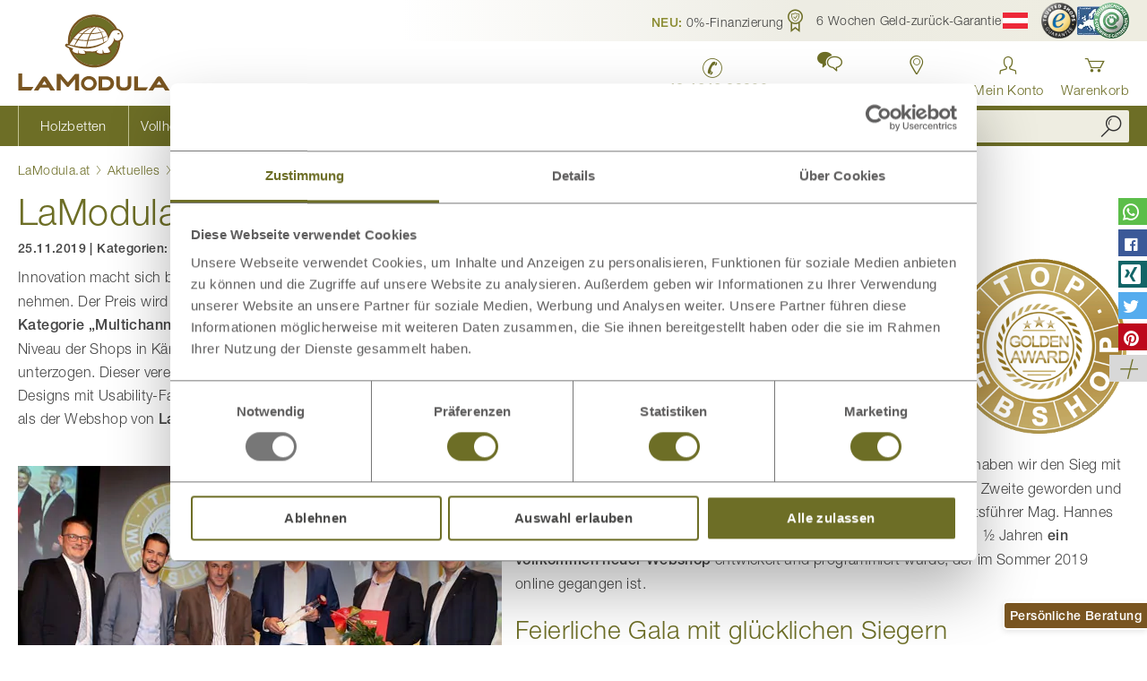

--- FILE ---
content_type: text/html; charset=UTF-8
request_url: https://www.lamodula.at/aktuelles/lamodula-wird-wieder-als-bester-webshop-pramiert
body_size: 33087
content:
<!doctype html>
<html lang="de">
    <head prefix="og: http://ogp.me/ns# fb: http://ogp.me/ns/fb# product: http://ogp.me/ns/product#">
                <meta charset="utf-8"/>
<meta name="title" content="LaModula gewinnt Preis für besten Webshop"/>
<meta name="description" content="LaModula hat bereits zum zweiten Mal den Preis für den besten Webshop in der Kategorie „Multichannel Webshop“ gewonnen! » Jetzt gleich online mehr erfahren!"/>
<meta name="keywords" content="LaModula, Webshop, Wirtschaftskammer"/>
<meta name="robots" content="INDEX,FOLLOW"/>
<meta name="viewport" content="width=device-width, initial-scale=1"/>
<meta name="format-detection" content="telephone=no"/>
<meta name="msapplication-TileColor" content="#c2c292"/>
<meta name="theme-color" content="#c2c292"/>
<title>LaModula gewinnt Preis für besten Webshop</title>
<link  rel="stylesheet" type="text/css"  media="all" href="https://www.lamodula.at/static/version1768546765/_cache/merged/07d8eef5888777cb14c0473bff0f1fed.min.css" />
<link  rel="stylesheet" type="text/css"  media="screen and (min-width: 768px)" href="https://www.lamodula.at/static/version1768546765/frontend/LaModula/base/de_AT/css/styles-l.min.css" />
<link  rel="stylesheet" type="text/css"  media="print" href="https://www.lamodula.at/static/version1768546765/frontend/LaModula/base/de_AT/css/print.min.css" />


<link rel="preload" as="font" crossorigin="anonymous" href="https://www.lamodula.at/static/version1768546765/frontend/LaModula/base/de_AT/fonts/helvetica-neue/5664085/cb0d1e8a-e111-4dbf-82c2-e948aba954c0.woff2" />
<link rel="preload" as="font" crossorigin="anonymous" href="https://www.lamodula.at/static/version1768546765/frontend/LaModula/base/de_AT/fonts/helvetica-neue/5664093/522972a6-5867-47ae-82fc-a7cf9bd5d4d4.woff2" />
<link rel="preload" as="font" crossorigin="anonymous" href="https://www.lamodula.at/static/version1768546765/frontend/LaModula/base/de_AT/fonts/helvetica-neue/5664103/5640036d-d549-4f16-b31e-87da78d9e832.woff2" />
<link rel="preload" as="font" crossorigin="anonymous" href="https://www.lamodula.at/static/version1768546765/frontend/LaModula/base/de_AT/fonts/icons/LaModula-Icons.woff2" />
<link  rel="canonical" href="https://www.lamodula.at/aktuelles/lamodula-wird-wieder-als-bester-webshop-pramiert" />
<link  rel="icon" type="image/x-icon" href="https://www.lamodula.at/favicon.ico" />
<link  rel="shortcut icon" type="image/x-icon" href="https://www.lamodula.at/favicon.ico" />
<!-- START IADVIZE LIVECHAT -->

<!-- END IADVIZE LIVECHAT -->
<!--u9jIkoBmbFDWxn6OLN2ZQhWw0EFo0GxP-->
<!--bEWeS0xFXB4hOfvweC7l9WVLl1QNG2o5-->
<!--mxmu5wTtnNIBqOlzvBwq4GIYYNOyUwu5-->

<!-- Matomo Tag Manager -->
<script nonce="bnIyNGxlM3IzYXpwaGUzdGE0ZXRkdG96ejB5YW1tMng=" type="text/javascript" class="class-to-exclude">
var _mtm = window._mtm = window._mtm || [];
_mtm.push({'mtm.startTime': (new Date().getTime()), 'event': 'mtm.Start'});
var d=document, g=d.createElement('script'), s=d.getElementsByTagName('script')[0];
g.async=true; g.src='https://stats.lamodula.at/js/container_VV8iXPSh.js'; s.parentNode.insertBefore(g,s);
</script>
<!-- End Matomo Tag Manager -->
<!-- Start VWO Async SmartCode -->

<!-- End VWO Async SmartCode -->        
<meta property="og:type" content="article" />
<meta property="og:title" content="LaModula gewinnt Preis für besten Webshop" />
<meta property="og:description" content="LaModula hat bereits zum zweiten Mal den Preis für den besten Webshop in der Kategorie „Multichannel Webshop“ gewonnen! » Jetzt gleich online mehr erfahren!" />
<meta property="og:url" content="https://www.lamodula.at/aktuelles/lamodula-wird-wieder-als-bester-webshop-pramiert" />
<meta property="og:image" content="https://www.lamodula.at/media/magefan_blog/ToW_2019.jpg" />
    

<meta name="msapplication-config" content="https://www.lamodula.at/browserconfig.xml" />
<meta name="msapplication-TileImage" content="https://www.lamodula.at/favicon.ico" />
<link rel="manifest" href="https://www.lamodula.at/manifest.json" crossorigin="use-credentials" />
<link rel="icon" type="image/png" sizes="16x16" href="https://www.lamodula.at/favicon-16x16.png" />
<link rel="icon" type="image/png" sizes="32x32" href="https://www.lamodula.at/favicon-32x32.png" />
<link rel="icon" type="image/png" sizes="36x36" href="https://www.lamodula.at/android-chrome-36x36.png" />
<link rel="icon" type="image/png" sizes="48x48" href="https://www.lamodula.at/android-chrome-48x48.png" />
<link rel="icon" type="image/png" sizes="72x72" href="https://www.lamodula.at/android-chrome-72x72.png" />
<link rel="icon" type="image/png" sizes="96x96" href="https://www.lamodula.at/android-chrome-96x96.png" />
<link rel="icon" type="image/png" sizes="144x144" href="https://www.lamodula.at/android-chrome-144x144.png" />
<link rel="icon" type="image/png" sizes="192x192" href="https://www.lamodula.at/android-chrome-192x192.png" />
<link rel="icon" type="image/png" sizes="256x256" href="https://www.lamodula.at/android-chrome-256x256.png" />
<link rel="icon" type="image/png" sizes="384x384" href="https://www.lamodula.at/android-chrome-384x384.png" />
<link rel="icon" type="image/png" sizes="512x512" href="https://www.lamodula.at/android-chrome-512x512.png" />
<link rel="apple-touch-icon" href="https://www.lamodula.at/apple-touch-icon.png" />
<link rel="apple-touch-icon" sizes="57x57" href="https://www.lamodula.at/apple-touch-icon.png" />
<link rel="apple-touch-icon" sizes="60x60" href="https://www.lamodula.at/apple-touch-icon-60x60.png" />
<link rel="apple-touch-icon" sizes="72x72" href="https://www.lamodula.at/apple-touch-icon-72x72.png" />
<link rel="apple-touch-icon" sizes="76x76" href="https://www.lamodula.at/apple-touch-icon-76x76.png" />
<link rel="apple-touch-icon" sizes="114x114" href="https://www.lamodula.at/apple-touch-icon-114x114.png" />
<link rel="apple-touch-icon" sizes="120x120" href="https://www.lamodula.at/apple-touch-icon-120x120.png" />
<link rel="apple-touch-icon" sizes="144x144" href="https://www.lamodula.at/apple-touch-icon-144x144.png" />
<link rel="apple-touch-icon" sizes="152x152" href="https://www.lamodula.at/apple-touch-icon-152x152.png" />
<link rel="apple-touch-icon" sizes="180x180" href="https://www.lamodula.at/apple-touch-icon-180x180.png" />

<!--[if IE]>

<![endif]-->
    


    <link rel="alternate" hreflang="de-at" href="https://www.lamodula.at/aktuelles/lamodula-wird-wieder-als-bester-webshop-pramiert">
    <link rel="alternate" hreflang="de" href="https://www.lamodula.de/aktuelles/lamodula-wird-wieder-als-bester-webshop-pramiert">
    <link rel="alternate" hreflang="de-de" href="https://www.lamodula.de/aktuelles/lamodula-wird-wieder-als-bester-webshop-pramiert">
    <link rel="alternate" hreflang="x-default" href="https://www.lamodula.de/aktuelles/lamodula-wird-wieder-als-bester-webshop-pramiert">
    

    <style type="text/css">
        body .sidebar-main .block.filter .filter-options-item.lamodula_holz .filter-options-content .filter-image {
padding: 6px 2px;
margin-bottom: -7px;
}
.block.filter .filter-options-item.lamodula_holz .filter-options-content .filter-image {
background-position: right;
background-size: 90px 40px;
color: #000;
text-shadow: none;
}
@media (min-width: 640px) {
[class*=page-layout-1column].page-products .product-items {
margin-top: 10px;
}}
.block.filter .filter-options-item.lamodula_holz .filter-options-content .filter-image:hover {
color: #444;
}
.filter-options-title {color: #444 !important;}

@media (min-width: 640px) {
.page-products .product-items .product-item {
margin-top: 2px; 
margin-bottom: 12px;
width: calc((100% - 15px*2)/2);
margin-left: 15px;
}}
@media (min-width: 640px) {
.page-products .product-items {
margin-top: 0px;}}
.categorypath-matratzen-bio-kaltschaummatratzen .toolbar-wrapper.top {display: none;}
.categorypath-matratzen-latexmatratzen .toolbar-wrapper.top {display: none;}
.categorypath-schlafsysteme .toolbar-wrapper.top {display: none;}
.categorypath-schlafzimmer-zirbe-zirbenschlafzimmer-fiona .toolbar-wrapper.top {display: none;}
.categorypath-schlafzimmer-zirbe-zirbenschlafzimmer-clara .toolbar-wrapper.top {display: none;}
.categorypath-schlafzimmer-zirbe-kollektion-lukas .toolbar-wrapper.top {display: none;}
@media (min-width: 769px) and (max-width: 992px), (min-width: 769px) and (orientation: portrait) {
.navigation .menu-item.level0>a span:not(.ui-icon) {
display: block;
}
}
@media (min-width: 769px) and (max-width: 1200px) {
nav.navigation .menu-item.level0>a {
font-size: 1.2rem;
}
}
button.amsl-button {
    padding: 0px;
}
  .social-icons {
    display: flex;
    justify-content: center;
    gap: 15px;
    padding: 0;
    margin: 0;
    list-style: none;
  }
  .visually-hidden {
    position: absolute;
    width: 1px;
    height: 1px;
    margin: -1px;
    padding: 0;
    overflow: hidden;
    clip: rect(0 0 0 0);
    border: 0;
  }
@media (min-width: 1360px) {
nav.navigation .menu-item.level0>a {
font-size: 1.6rem;
}
}
.header-navigation .minisearch .input-text {
height: 36px;
}
.image {
background-color: #000000;
}
.image:hover {
background-color: #FFFF00;
}
.product.attribute.shipping_time {
font-weight: 700;
color: #6d6e26;
}
body .swatch-option {
max-width: 26px;
max-height: 26px;
}
.aktionsartikel {
line-height: 1.1;
}
.field {
margin-top: 0px;
}
.navigation .menu-item__sale>a:before {
content: '\e969';
}
@media screen and (max-width: 500px) {
.page-header {
margin-bottom: 0px;
}
body h1 {
font-size: 23px;
line-height: 30px;
margin-top: 12px;
margin-bottom: 12px;
}
body h2 {
font-size: 21px;
line-height: 27px;
margin-top: 12px;
margin-bottom: 10px;
}
body h3 {
font-size: 19px;
line-height: 22px;
margin-top: 12px;
margin-bottom: 6px;
}
body h5 {
font-size: 16px;
}
}
.block-accordion>.item.title {
z-index: 0;
}
#bed-configurator-wrapper.empty-configurator-wrapper {
height: 100vh;
}
#bed-configurator-wrapper iframe {
height: 100vh;
}
@media screen and (min-width: 700px) {
.tabelle_latexmatratze_mobil {
display: none;
}
}
@media screen and (max-width: 700px) {
.tabelle_latexmatratze_desktop {
display: none;
}
}
@media screen and (max-width: 991px) {
.nur_desktop {
display: none;
}
}
@media screen and (min-width: 768px) {
.nur_mobil {
display: none;
}
}
.navigation .popular-items {
display: unset;
}
@media screen and (min-width: 768px) {
.text_mobil {
display: unset;
}
}
@media screen and (max-width: 768px) {
.text_mobil {
display: block;
margin-top: -15px;
}
}
ul.list-haken {
list-style-type: none;
padding-left: 0px;
margin-left: -12px;
margin-top: 18px
}
ul.list-haken li:before {
-webkit-font-smoothing: antialiased;
-moz-osx-font-smoothing: grayscale;
line-height: 29px;
content: "\e918";
font-family: 'lamodula-icons';
vertical-align: bottom;
display: inline-block;
font-weight: 700;
font-size: 26px;
color: #6d6e26;
}
body .column-product__related-block .widget-teaser-link .teaser-image {
padding-bottom: 8px;
}
.page-product .product-options-wrapper__super-attributes .field.lamodula_holz .wood-type-label__swatches .wood-type-option {
font-size: 14px;
padding: 5px 7px;
}
@media screen and (max-width: 768px) {
.nur_desktop_ss_video {
display: none;
}
}
@media screen and (min-width: 768px) {
.nur_mobil_ss_video {
display: none;
}
}
#calculations { 
    display: none; 
}
.question-product-popup {
    margin-top: 5px;
    border: 1px solid lightgrey;
    border-radius: 3px;
    padding: 3px;
    text-align: center;
}
.bordered-small-box {
    background-color: #f4f4ef;
    padding: 3px 10px 3px 10px;
    border-radius: 3px;
    margin: 10px 0 0px 0;
    text-align: center;
}
.fotorama-video-container .product-video {
    height: max-content;
    width: calc(100% - 0px);
    vertical-align: middle;
  }
#three-d-view-button {
    position: absolute;
    visibility: hidden;
}
body .save-button-info-message {
    color: #ed0202;
}
body .continue-button-info-message {
    color: #ed0202;
}
body .field .field-error {
    color: #eb0202;
    font-weight: 400;
}
.pdp-designlinie-container {
  display: flex;
  align-items: center;
  max-width: 490px;
  margin: 15px 0 0 0;
}
.column-designlinie {
    flex: 1;
}
.designlinie-text {
    display: flex;
    align-items: center;
    flex-wrap: wrap;
}
@media (max-width: 600px) {
    .pdp-designlinie-container {
        flex-direction: column;
    }
} 
.page-product .group-product .page-title {
font-weight: 300;
font-size: 2.2rem;
}
    @media (max-width: 768px) {
            .overlay-logo {
                top: -8% !important;
                right: 26% !important;
                transform: translateX(50%) !important;
                width: 50% !important;
                height: 50% !important;
            }
        }
.checkout-payment-method .credit-card-types .item {
    display: none;
}

body .trigger.btn-link {
    color: #6d6e26;
}
.contact-call-us {
    color: #6d6e26;
    font-size: 1.8rem;
    font-weight: 600;
    line-height: 2;
text-align: center;
}


  /* Grund-Layout für alle Highlight-Boxen */
  .highlight-box {
    padding: 24px 20px;
    margin: 24px auto;
    font-size: 17px;
    text-align: left;
    border-radius: 3px;
  }

  /* Variante mit gelbem Hintergrund */
  .highlight-box.yellow {
    background-color: #eeede1;
  }

  /* Variante mit weißem Hintergrund */
  .highlight-box.white {
    background-color: #ffffff;
  }

  /* Aufzählung in Highlight-Boxen */
  .highlight-box ul {
    list-style-type: square;
    padding-left: 20px;
    margin-bottom: auto;
  }

  /* Trusted-Logos im flexiblen Layout */
  .trusted-logos {
    display: flex;
    justify-content: center;
    align-items: center;
    gap: 30px;
    flex-wrap: wrap;
    margin: 20px 0 5px 0;
  }
  .trusted-logos li {
    display: flex;
  }
  .trusted-logos img {
    display: block;
  }

  /* Zentrierte Texte */
  .highlight-box.center {
    text-align: center;
  }

  /* Responsive kleinere Bildschirme */
  @media (max-width: 600px) {
    .highlight-box {
      padding: 24px 15px 0 15px;
    }
  }

.press-list {
  list-style: none;
  display: flex;
  flex-wrap: wrap;
  justify-content: center;
  gap: 20px;
  padding: 0;
  margin: 0;
}

.press-list li {
  display: flex;
  align-items: center;
}
  /*Änderung des bestehenden CSS */
.page-product .box-tocart .field.qty .input-text.qty {
    border: 1px solid #8e8e8e;}
.block.widget.bordered-box .bordered-box__content {
    padding: 3px 0 3px 0;}

.title-inhalt {
    color: #6d6e26;
    font-size: xx-large;
    margin-bottom: 0px;
}

.lm-table-wrapper {
  overflow-x: auto;
  -webkit-overflow-scrolling: touch;
  margin-bottom: 1rem;
  position: relative;
  width: 100%;
}
.lm-table {
  border-collapse: collapse;
  width: 100%;
  min-width: 600px;
  color: #333;
  font-size: 16px;
  line-height: 1.4;
  table-layout: fixed;  /* verhindert übergroße Spalten */
  word-wrap: break-word;
}
/* Tabellenzellen */
.lm-table th,
.lm-table td {
  border: 1px solid #666;
  padding: 8px 10px;
  vertical-align: middle;
  white-space: normal;
}

/* Kopfzeile fixieren + Stil*/
.lm-table thead th {
  position: sticky;
  top: 0;
  background-color: #6d6e26; /* LaModula-Grün */
  color: #fff;
  font-weight: 600;
  text-align: center; /* Titel zentrieren */
  z-index: 2;
  border-left: 2px solid #ffffff; /* weiße Trennlinie links */
}
/* erste Spalte in Kopfzeile ohne linke Linie */
.lm-table thead th:first-child {
  border-left: none;
}
.lm-table tr {
  border: 1px solid #666 !important;
}
.lm-table tbody tr:nth-child(odd)  { background: #fff; }
.lm-table tbody tr:nth-child(even) { background: #f7f7ed; }

@media (max-width: 768px) {
 .lm-table { font-size: 15px; min-width: 600px; }
}
/* Scrollhinweis */
.lm-scroll-hint {
  display: none;
  text-align: center;
  font-size: 13px;
  color: #777;
  margin-top: 6px;
  font-style: italic;
}
/* Auf mobilen Geräten Hinweis einblenden */
@media (max-width: 768px) {
  .lm-scroll-hint {
    display: block;
  }
}
div.mage-error {
    font-weight: bold;
}    </style>

                            </head>
    <body data-container="body"
          data-mage-init='{"loaderAjax": {}, "loader": { "icon": "https://www.lamodula.at/static/version1768546765/frontend/LaModula/base/de_AT/images/loader-2.gif"}}'
        id="html-body" class="blog-page page-blog page-blog-post blog-news-post-page blog-news-page blog-post-lamodula-wird-wieder-als-bester-webshop-pramiert blog-post-view page-layout-1column">
        <noscript>
        <iframe src="https://metric.lamodula.at/j4J9GnDlvV.html?tg&#x3D;MG84WHW&amp;page.store.code&#x3D;at_de&amp;page.store.name&#x3D;&#x25;C3&#x25;96sterreich" height="0" width="0" style="display:none;visibility:hidden"></iframe>
    </noscript>



    <noscript>
        <div class="message global noscript">
            <div class="content">
                <p>
                    <strong>JavaScript scheint in Ihrem Browser deaktiviert zu sein.</strong>
                    <span>
                        Für ein optimales Erlebnis auf unserer Website sollten Sie Javascript in Ihrem Browser aktivieren.                    </span>
                </p>
            </div>
        </div>
    </noscript>




<noscript>
    <p>
        <img src="https://stats.lamodula.at/data?idsite=3&amp;rec=1&amp;url=https%3A%2F%2Fwww.lamodula.at%2Faktuelles%2Flamodula-wird-wieder-als-bester-webshop-pramiert" style="border: 0;" alt="" loading="lazy"/>
    </p>
</noscript>
    <link rel="stylesheet" href='https://www.lamodula.at/static/version1768546765/frontend/LaModula/base/de_AT/Jajuma_Shariff/css/shariff.min.css' type='text/css' />

    
<div class="page-wrapper"><header class="page-header pagebuilder-compat"><div class="top-bar"><div class="header-topbar-container page-container"><style>#html-body [data-pb-style=KCBV1LF],#html-body [data-pb-style=PT3KL66]{background-position:left top;background-size:cover;background-repeat:no-repeat;background-attachment:scroll}#html-body [data-pb-style=PT3KL66]{justify-content:flex-start;display:flex;flex-direction:column}#html-body [data-pb-style=KCBV1LF]{align-self:stretch}#html-body [data-pb-style=T5G14L3]{display:flex;width:100%}#html-body [data-pb-style=C5CJJKO],#html-body [data-pb-style=EDK0KY7],#html-body [data-pb-style=F1MSXWU],#html-body [data-pb-style=F6AHYOT]{justify-content:flex-start;display:flex;flex-direction:column;background-position:left top;background-size:cover;background-repeat:no-repeat;background-attachment:scroll;width:25%;align-self:stretch}</style><div data-content-type="row" data-appearance="contained" data-element="main"><div class="row-gap-small" data-enable-parallax="0" data-parallax-speed="0.5" data-background-images="{}" data-background-type="image" data-video-loop="true" data-video-play-only-visible="true" data-video-lazy-load="true" data-video-fallback-src="" data-element="inner" data-pb-style="PT3KL66"><div class="pagebuilder-column-group" data-background-images="{}" data-content-type="column-group" data-appearance="default" data-grid-size="12" data-element="main" data-pb-style="KCBV1LF"><div class="pagebuilder-column-line" data-content-type="column-line" data-element="main" data-pb-style="T5G14L3"><div class="pagebuilder-column" data-content-type="column" data-appearance="full-height" data-background-images="{}" data-element="main" data-pb-style="F1MSXWU"><div data-content-type="text" data-appearance="default" data-element="main"><p>
<a id="techdivision-widgets-link-cabd10fc-syzql" title="NEU: 0%-Finanzierung" class="widget inline inline-link widget-lightbox-link link" role="button">
    <span class="title"><span style="font-weight: 700; color: #8b8c32;">NEU:</span> 0%-Finanzierung</span></a>


</p></div></div><div class="pagebuilder-column" data-content-type="column" data-appearance="full-height" data-background-images="{}" data-element="main" data-pb-style="EDK0KY7"><div data-content-type="text" data-appearance="default" data-element="main"><p>
<a id="techdivision-widgets-link-f777818b-gcbre" title="&nbsp;         6 Wochen Geld-zur&uuml;ck-Garantie" class="widget inline inline-link widget-lightbox-link link" role="button">
    <span class="icon icon-guarantee">&nbsp;</span>         <span class="title">6 Wochen Geld-zur&uuml;ck-Garantie</span></a>


</p></div></div><div class="pagebuilder-column" data-content-type="column" data-appearance="full-height" data-background-images="{}" data-element="main" data-pb-style="F6AHYOT"><div data-content-type="text" data-appearance="default" data-element="main"><div class="link store-switcher"><div class="switcher store switcher-store">
    <strong class="label switcher-label"><span>Store w&auml;hlen</span></strong>
    <div class="actions dropdown options switcher-options">
                                            <div class="action toggle switcher-trigger" role="button" tabindex="0" data-mage-init='{"dropdown":{}, "dropdown/open-on-hover":{}}' data-toggle="dropdown" data-trigger-keypress-button="true">
                <span class="icon icon-language">
                    <img src="https://www.lamodula.at/static/version1768546765/frontend/LaModula/base/de_AT/images/icons/flag-at.svg" width="28" height="18" alt="Österreich" title="Österreich" loading="lazy"/>
                </span>
                <span class="text">&Ouml;sterreich</span>
            </div>
                        <ul class="dropdown switcher-dropdown" data-target="dropdown">
                                                        <li class="switcher-option">
                    <a href="https://www.lamodula.de/aktuelles/lamodula-wird-wieder-als-bester-webshop-pramiert" title="Deutschland" data-post='{"action":"https:\/\/www.lamodula.at\/stores\/store\/redirect\/","data":{"___store":"de_de","___from_store":"at_de","uenc":"aHR0cHM6Ly93d3cubGFtb2R1bGEuZGUvYWt0dWVsbGVzL2xhbW9kdWxhLXdpcmQtd2llZGVyLWFscy1iZXN0ZXItd2Vic2hvcC1wcmFtaWVydD9fX19zdG9yZT1kZV9kZQ,,"}}'>
                        <span class="icon icon-language">
                            <img src="https://www.lamodula.at/static/version1768546765/frontend/LaModula/base/de_AT/images/icons/flag-de.svg" width="28" height="18" alt="Deutschland" title="Deutschland" loading="lazy"/>
                        </span>
                        <span class="text">Deutschland</span>
                    </a>
                </li>
                                                        </ul>
    </div>
</div>
</div>
<div class="link trusted-shop"><a title="Trusted Shops zertifiziert" href="https://www.trustedshops.at/bewertung/info_X75CD396AF04D277B17944E8760F3F009.html" target="_blank" rel="noopener"> <span class="icon"> <img src="https://www.lamodula.at/static/version1768546765/frontend/LaModula/base/de_AT/images/icons/trusted-shops.png" alt="Trusted Shops zertifiziert" width="40" height="40" loading="lazy"/> </span> </a></div></div></div><div class="pagebuilder-column" data-content-type="column" data-appearance="full-height" data-background-images="{}" data-element="main" data-pb-style="C5CJJKO"><div data-content-type="text" data-appearance="default" data-element="main"><div class="link trusted-shop"><a tabindex="-1" title="&Ouml;sterreichisches E-Commerce G&uuml;tesiegel zertifiziert" href="https://www.guetezeichen.at/zertifikate/shopzertifikat/wwwlamodulaat/" target="_blank" rel="noopener"> <span class="icon">     <picture>
                <source type="image/webp" srcset="https://www.lamodula.at/media/webp_image/wysiwyg/images/logo_ecg-100.webp">
        <source type="image/png" 
        srcset="https://www.lamodula.at/media/wysiwyg/images/logo_ecg-100.png">
        <img src="https://www.lamodula.at/media/wysiwyg/images/logo_ecg-100.png" alt="Trusted Shops zertifiziert" width="58" height="40" loading="lazy"/>    </picture>

 </span> </a></div></div></div></div></div></div></div></div></div>    

<div class="panel wrapper"><div class="panel header page-container"><a class="action skip contentarea"
   href="#contentarea">
    <span>
        Zum Inhalt springen    </span>
</a>
</div></div><div class="header content page-container"><span data-action="toggle-nav" class="action nav-toggle"><span>Navigation umschalten</span></span>
<a
    class="logo"
    href="https://www.lamodula.at/"
    title="LaModula&#x20;Logo"
    aria-label="store logo">
    <img src="https://www.lamodula.at/static/version1768546765/frontend/LaModula/base/de_AT/images/logo.svg"
         title="LaModula&#x20;Logo"
         alt="LaModula&#x20;Logo"
            width="170"            height="85"    />
</a>

<div class="navigation-secondary__wrapper"><div class="navigation-secondary"><style>#html-body [data-pb-style=VMCG7EG]{justify-content:flex-start;display:flex;flex-direction:column;background-position:left top;background-size:cover;background-repeat:no-repeat;background-attachment:scroll}</style><div data-content-type="row" data-appearance="contained" data-element="main"><div data-enable-parallax="0" data-parallax-speed="0.5" data-background-images="{}" data-background-type="image" data-video-loop="true" data-video-play-only-visible="true" data-video-lazy-load="true" data-video-fallback-src="" data-element="inner" data-pb-style="VMCG7EG"><div data-content-type="text" data-appearance="default" data-element="main"><div class="nav-item item-phone-number"><a tabindex="-1" title="LaModula Österreich anrufen" href="tel:+43424239900" aria-label="LaModula anrufen unter plus vier drei vier zwei vier zwei drei neun neun null null"> <span class="nav-item__icon icon-phone" aria-hidden="true">&nbsp;</span> <span class="nav-item__title">+43 4242 39900</span> </a></div>
<!-- Kontakt (öffnet Modal) -->
<div class="nav-item item-contact as-link" tabindex="0" role="button" data-modal-trigger="may-i-advice-modal" aria-label="Kontakt öffnen. Beratung anfordern."><span class="nav-item__icon icon-chat-2" aria-hidden="true">&nbsp;</span> <span class="nav-item__title">Kontakt</span></div>
<!-- Standorte Dropdown -->
<div class="nav-item item-locations">
<div class="nav-item__dropdown"><a class="dropdown__trigger action toggle" tabindex="-1" href="https://www.lamodula.at/standorte" data-trigger="trigger" aria-haspopup="true" aria-expanded="false" aria-label="Standorte anzeigen"> <span class="nav-item__icon icon-location" aria-hidden="true">&nbsp;</span> <span class="nav-item__title">Standorte</span> </a>
<div class="dropdown__content" data-role="content" aria-label="LaModula Standorte">
<ul>
<li><div class="widget block block-cms-link">
    <a href="https://www.lamodula.at/standorte" title="LaModula Standorte Übersicht">
        <span>Standort Übersicht</span>
    </a>
</div>
</li>
<li><div class="widget block block-cms-link">
    <a href="https://www.lamodula.at/schauraum-wien" title="Zum LaModula Schauraum Wien">
        <span>Wien</span>
    </a>
</div>
</li>
<li><div class="widget block block-cms-link">
    <a href="https://www.lamodula.at/schauraum-graz" title="Zum LaModula Schauraum Graz">
        <span>Graz</span>
    </a>
</div>
</li>
<li><div class="widget block block-cms-link">
    <a href="https://www.lamodula.at/schauraum-salzburg" title="Zum LaModula Schauraum Salzburg">
        <span>Salzburg</span>
    </a>
</div>
</li>
<li><div class="widget block block-cms-link">
    <a href="https://www.lamodula.at/schauraum" title="Zum LaModula Schauraum Villach">
        <span>Villach</span>
    </a>
</div>
</li>
<li><div class="widget block block-cms-link">
    <a href="https://www.lamodula.at/schauraum-dornbirn" title="Zum LaModula Schauraum Dornbirn">
        <span>Dornbirn</span>
    </a>
</div>
</li>
<li><div class="widget block block-cms-link">
    <a href="https://www.lamodula.at/schauraum-muenchen" title="Zum LaModula Schauraum München">
        <span>München</span>
    </a>
</div>
</li>
</ul>
</div>
</div>
</div></div></div></div><ul class="nav-item item-customer header-links"><li class="authorization-link customer-link&#x20;guest"
    data-label="oder">
    <a href="https://www.lamodula.at/customer/account/login/"       aria-label="Anmelden"    >
        <span class="title">Mein Konto</span>
    </a>
</li>
</ul><div class="nav-item item-cart">
<div data-block="minicart" class="minicart-wrapper">
    <a class="action showcart" href="https://www.lamodula.at/checkout/cart/"
       data-bind="scope: 'minicart_content'">
        <span class="text">Warenkorb</span>
        <span class="counter qty empty"
              data-bind="css: { empty: !!getCartParam('summary_count') == false && !isLoading() },
               blockLoader: isLoading">
            <span class="counter-number">
                <!-- ko if: getCartParam('summary_count') -->
                <!-- ko text: getCartParam('summary_count').toLocaleString(window.LOCALE) --><!-- /ko -->
                <!-- /ko -->
            </span>
            <span class="counter-label">
            <!-- ko if: getCartParam('summary_count') -->
                <!-- ko text: getCartParam('summary_count').toLocaleString(window.LOCALE) --><!-- /ko -->
                <!-- ko i18n: 'items' --><!-- /ko -->
                <!-- /ko -->
            </span>
        </span>
    </a>
            <div class="block block-minicart"
             data-role="minicartDropdownDialog"
             data-mage-init='{"minicartDropdownDialog":{
                "triggerEvent":"mouseenter",
                "appendTo":"[data-block=minicart]",
                "triggerTarget":".showcart",
                "closeOnMouseLeave": true,
                "closeOnEscape": true,
                "triggerClass":"active",
                "parentClass":"active",
                "buttons":[]}}'>
            <div id="minicart-content-wrapper" data-bind="scope: 'minicart_content'">
                <!-- ko template: getTemplate() --><!-- /ko -->
            </div>
                    </div>
            
</div>
</div>
</div></div></div><div class="header-navigation"><div class="header-navigation-container page-container">    <div class="sections nav-sections">
                <div class="section-items nav-sections-items"
             data-mage-init='{"tabs":{"openedState":"active"}}'>
                                            <div class="section-item-title  nav-sections-item-title"
                     data-role="collapsible">
                    <a class="nav-sections-item-switch"
                       data-toggle="switch"
                       href="#store.menu">Produkte</a>
                </div>
                <div class="section-item-content  nav-sections-item-content"
                     id="store.menu" data-role="content">
<nav class="navigation" data-action="navigation">
    <ul data-mage-init='{"menu":{"responsive":true, "expanded":true, "position":{"my":"left top","at":"left bottom","collision":"flipfit"}}}'>
        
<li class="level0&#x20;nav-1&#x20;category-item&#x20;first&#x20;level-top&#x20;menu-item&#x20;category-item&#x20;&#x20;parent&#x20;level-top">
    <a href="https&#x3A;&#x2F;&#x2F;www.lamodula.at&#x2F;betten"
       aria-label="Kategorie&#x20;Holzbetten"
    ><span>Holzbetten</span></a>
    <ul class="submenu block-menu level1">
        <li class="block">
            <style>#html-body [data-pb-style=L7F7QM3]{justify-content:flex-start;display:flex;flex-direction:column;background-position:left top;background-size:cover;background-repeat:no-repeat;background-attachment:scroll}</style><div data-content-type="row" data-appearance="contained" data-element="main"><div data-enable-parallax="0" data-parallax-speed="0.5" data-background-images="{}" data-background-type="image" data-video-loop="true" data-video-play-only-visible="true" data-video-lazy-load="true" data-video-fallback-src="" data-element="inner" data-pb-style="L7F7QM3"><div data-content-type="text" data-appearance="default" data-element="main"><div class="nav-submenu submenu-cms-block">
<div class="nav-submenu__columns">
<div class="nav-submenu__column">
<div class="nav-submenu__title"><span class="widget block block-category-link-inline ">
    <a href="https://www.lamodula.at/betten/massivholzbetten" title="Zur Übersicht aller Massivholzbetten">
        <span>Massivholzbetten</span>
            </a>
</span>
</div>
<div style="float: right;"><a tabindex="-1" href="/konfigurator"><img src="https://www.lamodula.at/media/wysiwyg/icons/360-grad-konfigurator.svg" alt="360° Bettenkonfigurator" width="37" height="21">&nbsp;</a></div>
<ol class="nav-submenu__items">
<li><span style="font-weight: 800; cursor: pointer;"><a tabindex="-1" title="Bett konfigurieren" href="/konfigurator">3D-Betten-Konfigurator</a></span></li>
</ol>
<ol class="nav-submenu__items">
<li><span class="widget block block-category-link-inline ">
    <a href="https://www.lamodula.at/betten/massivholzbetten/zirbenbetten" title="Zirbenbett">
        <span>Zirbenbetten</span>
            </a>
</span>
</li>
<li><span class="widget block block-category-link-inline ">
    <a href="https://www.lamodula.at/betten/massivholzbetten/eichenbetten">
        <span>Eichenbetten</span>
            </a>
</span>
</li>
<li><span class="widget block block-category-link-inline ">
    <a href="https://www.lamodula.at/betten/massivholzbetten/eichenbetten-hell">
        <span>Eichenbetten Hell</span>
            </a>
</span>
</li>
<li><span class="widget block block-category-link-inline ">
    <a href="https://www.lamodula.at/betten/massivholzbetten/wildeiche">
        <span>Wildeichenbetten</span>
            </a>
</span>
</li>
<li><span class="widget block block-category-link-inline ">
    <a href="https://www.lamodula.at/betten/massivholzbetten/wildeichenbetten-hell">
        <span>Wildeichenbetten Hell</span>
            </a>
</span>
</li>
<li><span class="widget block block-category-link-inline ">
    <a href="https://www.lamodula.at/betten/massivholzbetten/bett-buche">
        <span>Buchenbetten</span>
            </a>
</span>
</li>
<li><span class="widget block block-category-link-inline ">
    <a href="https://www.lamodula.at/betten/massivholzbetten/buche-dunkel">
        <span>Buchenbetten Dunkel</span>
            </a>
</span>
</li>
<li><span class="widget block block-category-link-inline ">
    <a href="https://www.lamodula.at/betten/massivholzbetten/esche">
        <span>Eschenbetten</span>
            </a>
</span>
</li>
<li class="popular-items"><span class="widget block block-category-link-inline _with-icon">
    <a href="https://www.lamodula.at/betten/massivholzbetten/beliebteste-zirbenbetten" title="Beliebteste Zirbenbetten mit 2 Wochen Lieferzeit">
        <span>Beliebteste Zirbenbetten</span>
        <span class="icon icon-heart-flying"></span>    </a>
</span>
 <span class="delivery-time" contenteditable="false"><span class="widget block block-category-link-inline ">
    <a href="https://www.lamodula.at/betten/massivholzbetten/beliebteste-zirbenbetten" title="Beliebteste Zirbenbetten mit reduzierter Lieferzeit">
        <span>mit reduzierter Lieferzeit</span>
            </a>
</span>
</span></li>
</ol>
</div>
<div class="nav-submenu__column">
<div class="nav-submenu__title">Bio-Schlafzimmer</div>
<ol class="nav-submenu__items">
<li><span class="widget block block-category-link-inline ">
    <a href="https://www.lamodula.at/schlafzimmer" title="Schlafzimmer komplett ansehen">
        <span>Bio-Schlafzimmer Übersicht</span>
            </a>
</span>
</li>
<li><span class="widget block block-category-link-inline ">
    <a href="https://www.lamodula.at/schlafzimmer/designlinie-harmonie" title="Zum Schlafzimmer-Programm Harmonie">
        <span>Designlinie „Harmonie“</span>
            </a>
</span>
</li>
<li><span class="widget block block-category-link-inline ">
    <a href="https://www.lamodula.at/schlafzimmer/designlinie-gelassenheit" title="Zum Natur-Schlafzimmer-Programm Gelassenheit">
        <span>Designlinie „Gelassenheit&quot;</span>
            </a>
</span>
</li>
<li><span class="widget block block-category-link-inline ">
    <a href="https://www.lamodula.at/schlafzimmer/designlinie-ursprung" title="Zum Schlafzimmer-Programm massiv Ursprung">
        <span>Designlinie „Ursprung”</span>
            </a>
</span>
</li>
<li><span class="widget block block-category-link-inline ">
    <a href="https://www.lamodula.at/schlafzimmer/designlinie-gleichklang" title="Zum Schlafzimmer-Programm Massivholz  Gleichklang">
        <span>Designlinie „Gleichklang&quot;</span>
            </a>
</span>
</li>
<li><span class="widget block block-category-link-inline ">
    <a href="https://www.lamodula.at/schlafzimmer/designlinie-herzlichkeit" title="Zum Schlafzimmer-Programm Landhausstil Herzlichkeit">
        <span>Designlinie „Herzlichkeit&quot;</span>
            </a>
</span>
</li>
</ol>
</div>
<div class="nav-submenu__column">
<div class="nav-submenu__title">Bettenarten</div>
<ol class="nav-submenu__items">
<li><span class="widget block block-category-link-inline ">
    <a href="https://www.lamodula.at/betten/schwebende-betten" title="Schwebende Betten">
        <span>Schwebebetten</span>
            </a>
</span>
</li>
<li><span class="widget block block-category-link-inline ">
    <a href="https://www.lamodula.at/betten/schlichte-betten" title="Schlichte Betten">
        <span>Schlichte Betten</span>
            </a>
</span>
</li>
<li><span class="widget block block-category-link-inline ">
    <a href="https://www.lamodula.at/betten/designer-betten" title="Designer-Betten">
        <span>Designer-Betten</span>
            </a>
</span>
</li>
<li><span class="widget block block-category-link-inline ">
    <a href="https://www.lamodula.at/betten/bett-mit-polsterkopfteil" title="Bett mit Polsterkopfteil">
        <span>Betten mit Polsterkopfteil</span>
            </a>
</span>
</li>
<li><span class="widget block block-category-link-inline ">
    <a href="https://www.lamodula.at/betten/betten-ohne-kopfteil" title="Bett ohne Kopfteil">
        <span>Betten ohne Kopfteil</span>
            </a>
</span>
</li>
<li><span class="widget block block-category-link-inline ">
    <a href="https://www.lamodula.at/betten/landhausstil-betten" title="Landhausstil-Betten">
        <span>Landhausstil-Betten</span>
            </a>
</span>
</li>
<li><span class="widget block block-category-link-inline ">
    <a href="https://www.lamodula.at/betten/boxspringbetten" title="Boxspringbetten">
        <span>Boxspringbetten</span>
            </a>
</span>
</li>
<li><span class="widget block block-category-link-inline ">
    <a href="https://www.lamodula.at/betten/sofabetten" title="Sofabetten">
        <span>Sofabetten</span>
            </a>
</span>
</li>
<li><span class="widget block block-category-link-inline ">
    <a href="https://www.lamodula.at/betten/familienbetten" title="Familienbetten">
        <span>Familienbetten</span>
            </a>
</span>
</li>
</ol>
<ol class="nav-submenu__items">
<li style="margin-top: 15px;"><span class="widget block block-category-link-inline ">
    <a href="https://www.lamodula.at/accessoires/polsterkopfteile" title="Polsterkopfteile">
        <span>Polsterkopfteile</span>
            </a>
</span>
</li>
</ol>
</div>
<div class="nav-submenu__column">
<div class="nav-submenu__title">Baby- &amp; Kinderbetten</div>
<ol class="nav-submenu__items">
<li><span class="widget block block-category-link-inline ">
    <a href="https://www.lamodula.at/betten/gitterbetten" title="Gitterbetten/Babybetten">
        <span>Gitterbetten</span>
            </a>
</span>
</li>
<li><span class="widget block block-category-link-inline ">
    <a href="https://www.lamodula.at/betten/kinderbetten" title="Kinderbetten">
        <span>Kinderbetten</span>
            </a>
</span>
</li>
</ol>
</div>
</div>
</div></div></div></div>        </li>
    </ul>
</li>

<li class="level0&#x20;nav-2&#x20;category-item&#x20;level-top&#x20;menu-item&#x20;category-item&#x20;&#x20;parent&#x20;level-top">
    <a href="https&#x3A;&#x2F;&#x2F;www.lamodula.at&#x2F;massivholzmoebel"
       aria-label="Kategorie&#x20;Vollholzm&#xF6;bel"
    ><span>Vollholzmöbel</span></a>
    <ul class="submenu block-menu level1">
        <li class="block">
            <style>#html-body [data-pb-style=K9NFOPV]{justify-content:flex-start;display:flex;flex-direction:column;background-position:left top;background-size:cover;background-repeat:no-repeat;background-attachment:scroll}</style><div data-content-type="row" data-appearance="contained" data-element="main"><div data-enable-parallax="0" data-parallax-speed="0.5" data-background-images="{}" data-background-type="image" data-video-loop="true" data-video-play-only-visible="true" data-video-lazy-load="true" data-video-fallback-src="" data-element="inner" data-pb-style="K9NFOPV"><div data-content-type="text" data-appearance="default" data-element="main"><div class="nav-submenu submenu-cms-block">
<div class="nav-submenu__columns">
<div class="nav-submenu__column">
<div class="nav-submenu__title"><span class="widget block block-category-link-inline ">
    <a href="https://www.lamodula.at/massivholzmoebel">
        <span>Massivholzmöbel</span>
            </a>
</span>
</div>
<ol class="nav-submenu__items">
<li><span class="widget block block-category-link-inline ">
    <a href="https://www.lamodula.at/massivholzmoebel/zirbenmoebel">
        <span>Zirbenmöbel</span>
            </a>
</span>
</li>
<li><span class="widget block block-category-link-inline ">
    <a href="https://www.lamodula.at/massivholzmoebel/eichenmoebel">
        <span>Eichenmöbel</span>
            </a>
</span>
</li>
<li><span class="widget block block-category-link-inline ">
    <a href="https://www.lamodula.at/massivholzmoebel/massivholzmoebel-nach-holzart/eichenmoebel-hell">
        <span>Eichenmöbel Hell</span>
            </a>
</span>
</li>
<li><span class="widget block block-category-link-inline ">
    <a href="https://www.lamodula.at/massivholzmoebel/wildeiche">
        <span>Wildeichenmöbel</span>
            </a>
</span>
</li>
<li><span class="widget block block-category-link-inline ">
    <a href="https://www.lamodula.at/massivholzmoebel/massivholzmoebel-nach-holzart/wildeichenmoebel-hell">
        <span>Wildeichenmöbel Hell</span>
            </a>
</span>
</li>
<li><span class="widget block block-category-link-inline ">
    <a href="https://www.lamodula.at/massivholzmoebel/buchenmoebel">
        <span>Buchenmöbel</span>
            </a>
</span>
</li>
<li><span class="widget block block-category-link-inline ">
    <a href="https://www.lamodula.at/massivholzmoebel/buche-dunkel">
        <span>Buchenmöbel Dunkel</span>
            </a>
</span>
</li>
<li><span class="widget block block-category-link-inline ">
    <a href="https://www.lamodula.at/massivholzmoebel/esche">
        <span>Eschenmöbel</span>
            </a>
</span>
</li>
<li class="popular-items"><span class="widget block block-category-link-inline _with-icon">
    <a href="https://www.lamodula.at/massivholzmoebel/kommoden/beliebteste-kommoden" title="Beliebteste Zirbenmöbel mit 2 Wochen Lieferzeit">
        <span>Beliebteste Zirbenmöbel</span>
        <span class="icon icon-heart-flying"></span>    </a>
</span>
 <span class="delivery-time" contenteditable="true"><span class="widget block block-category-link-inline ">
    <a href="https://www.lamodula.at/massivholzmoebel/kommoden/beliebteste-kommoden" title="Beliebteste Zirbenmöbel mit reduzierter Lieferzeit">
        <span>mit reduzierter Lieferzeit</span>
            </a>
</span>
</span></li>
</ol>
</div>
<div class="nav-submenu__column">
<div class="nav-submenu__title"><span class="widget block block-category-link-inline ">
    <a href="https://www.lamodula.at/massivholzmoebel/schraenke" title="Alle Kleiderschränke">
        <span>Kleiderschränke</span>
            </a>
</span>
</div>
<ol class="nav-submenu__items">
<li><span class="widget block block-category-link-inline ">
    <a href="https://www.lamodula.at/massivholzmoebel/schraenke/drehtuerenschraenke">
        <span>Drehtürenschränke</span>
            </a>
</span>
</li>
<li><span class="widget block block-category-link-inline ">
    <a href="https://www.lamodula.at/massivholzmoebel/schraenke/schiebetuerenschraenke">
        <span>Schiebetürenschränke</span>
            </a>
</span>
</li>
<li><span class="widget block block-category-link-inline ">
    <a href="https://www.lamodula.at/massivholzmoebel/schraenke/kleiderschrank-mit-spiegel">
        <span>Kleiderschränke mit Spiegel</span>
            </a>
</span>
</li>
</ol>
</div>
<div class="nav-submenu__column">
<div class="nav-submenu__title">Kleinmöbel</div>
<ol class="nav-submenu__items">
<li><span class="widget block block-category-link-inline ">
    <a href="https://www.lamodula.at/massivholzmoebel/nachttische">
        <span>Nachttische</span>
            </a>
</span>
</li>
<li><span class="widget block block-category-link-inline ">
    <a href="https://www.lamodula.at/massivholzmoebel/kommoden">
        <span>Kommoden</span>
            </a>
</span>
</li>
<li><span class="widget block block-category-link-inline ">
    <a href="https://www.lamodula.at/massivholzmoebel/sideboards">
        <span>Sideboards</span>
            </a>
</span>
</li>
<li><span class="widget block block-category-link-inline ">
    <a href="https://www.lamodula.at/massivholzmoebel/tv-lowboards">
        <span>TV-Lowboards</span>
            </a>
</span>
</li>
<li><span class="widget block block-category-link-inline ">
    <a href="https://www.lamodula.at/massivholzmoebel/regale">
        <span>Holzregale</span>
            </a>
</span>
</li>
<li><span class="widget block block-category-link-inline ">
    <a href="https://www.lamodula.at/massivholzmoebel/unterbettkommoden">
        <span>Unterbettkommoden</span>
            </a>
</span>
</li>
<li><span class="widget block block-category-link-inline ">
    <a href="https://www.lamodula.at/massivholzmoebel/beimoebel">
        <span>Beimöbel</span>
            </a>
</span>
</li>
</ol>
</div>
<div class="nav-submenu__column">
<div class="nav-submenu__title">Bio-Schlafzimmer</div>
<ol class="nav-submenu__items">
<li><span class="widget block block-category-link-inline ">
    <a href="https://www.lamodula.at/schlafzimmer" title="Schlafzimmer komplett ansehen">
        <span>Bio-Schlafzimmer Übersicht</span>
            </a>
</span>
</li>
</ol>
<p style="margin: 7px 0 0 0;"><span class="widget block block-category-link-inline ">
    <a href="https://www.lamodula.at/schlafzimmer/massivholzmoebel-abgerundete-kanten" title="Schlafzimmer mit abgerundetem Design">
        <span>Abgerundetes Design</span>
            </a>
</span>
</p>
<ol class="nav-submenu__items">
<li><span class="widget block block-category-link-inline ">
    <a href="https://www.lamodula.at/schlafzimmer/designlinie-harmonie" title="Zum Schlafzimmer-Programm Harmonie">
        <span>Designlinie „Harmonie“</span>
            </a>
</span>
</li>
<li><span class="widget block block-category-link-inline ">
    <a href="https://www.lamodula.at/schlafzimmer/designlinie-gleichklang" title="Zum Schlafzimmer-Programm Massivholz  Gleichklang">
        <span>Designlinie „Gleichklang&quot;</span>
            </a>
</span>
</li>
</ol>
<p style="margin: 7px 0 0 0;"><span class="widget block block-category-link-inline ">
    <a href="https://www.lamodula.at/schlafzimmer/massivholzmobel-eckige-kanten" title="Schlafzimmer mit kantigem Design">
        <span>Kantiges Design</span>
            </a>
</span>
</p>
<ol class="nav-submenu__items">
<li><span class="widget block block-category-link-inline ">
    <a href="https://www.lamodula.at/schlafzimmer/designlinie-ursprung" title="Zum Schlafzimmer-Programm massiv Ursprung">
        <span>Designlinie „Ursprung”</span>
            </a>
</span>
</li>
<li><span class="widget block block-category-link-inline ">
    <a href="https://www.lamodula.at/schlafzimmer/designlinie-gelassenheit" title="Zum Natur-Schlafzimmer-Programm Gelassenheit">
        <span>Designlinie „Gelassenheit&quot;</span>
            </a>
</span>
</li>
<li><span class="widget block block-category-link-inline ">
    <a href="https://www.lamodula.at/schlafzimmer/designlinie-herzlichkeit" title="Zum Schlafzimmer-Programm Landhausstil Herzlichkeit">
        <span>Designlinie „Herzlichkeit&quot;</span>
            </a>
</span>
</li>
</ol>
</div>
</div>
</div></div></div></div>        </li>
    </ul>
</li>

<li class="level0&#x20;nav-3&#x20;category-item&#x20;level-top&#x20;menu-item&#x20;category-item&#x20;">
    <a href="https&#x3A;&#x2F;&#x2F;www.lamodula.at&#x2F;schlafsysteme"
       aria-label="Kategorie&#x20;Schlafsysteme"
    >
    <span>
        Schlafsysteme    </span>
    </a>
    </li>

<li class="level0&#x20;nav-4&#x20;category-item&#x20;level-top&#x20;menu-item&#x20;category-item&#x20;&#x20;parent&#x20;level-top">
    <a href="https&#x3A;&#x2F;&#x2F;www.lamodula.at&#x2F;matratzen"
       aria-label="Kategorie&#x20;Bio-Matratzen"
    ><span>Bio-Matratzen</span></a>
    <ul class="submenu block-menu level1">
        <li class="block">
            <style>#html-body [data-pb-style=QAWOWYF]{justify-content:flex-start;display:flex;flex-direction:column;background-position:left top;background-size:cover;background-repeat:no-repeat;background-attachment:scroll}</style><div data-content-type="row" data-appearance="contained" data-element="main"><div data-enable-parallax="0" data-parallax-speed="0.5" data-background-images="{}" data-background-type="image" data-video-loop="true" data-video-play-only-visible="true" data-video-lazy-load="true" data-video-fallback-src="" data-element="inner" data-pb-style="QAWOWYF"><div data-content-type="text" data-appearance="default" data-element="main"><div class="nav-submenu submenu-cms-block">
<div class="nav-submenu__columns">
<div class="nav-submenu__column">
<div class="nav-submenu__title"><span class="widget block block-category-link-inline ">
    <a href="https://www.lamodula.at/matratzen" title="Zur Übersicht aller Bio-Matratzen">
        <span>Bio-Matratzen</span>
            </a>
</span>
</div>
<ol class="nav-submenu__items">
<li><span class="widget block block-category-link-inline ">
    <a href="https://www.lamodula.at/matratzen/latexmatratzen" title="Latexmatratzen">
        <span>Natur-Latexmatratzen</span>
            </a>
</span>
</li>
<li><span class="widget block block-category-link-inline ">
    <a href="https://www.lamodula.at/matratzen/hochwertige-kaltschaummatratzen" title="zu den hochwertigen Kaltschaummatratzen">
        <span>Bio-Kaltschaummatratzen</span>
            </a>
</span>
</li>
<li><span class="widget block block-category-link-inline ">
    <a href="https://www.lamodula.at/matratzen/naturmatratzen">
        <span>Naturmatratzen</span>
            </a>
</span>
</li>
<li><span class="widget block block-category-link-inline ">
    <a href="https://www.lamodula.at/matratzen/kinder-und-jugendmatratzen">
        <span>Kinder- und Jugendmatratzen</span>
            </a>
</span>
</li>
<li><span class="widget block block-category-link-inline ">
    <a href="https://www.lamodula.at/matratzen/babymatratzen">
        <span>Babymatratzen</span>
            </a>
</span>
</li>
<li class="popular-items"><span class="widget block block-category-link-inline _with-icon">
    <a href="https://www.lamodula.at/matratzen/beliebteste-matratzen" title="Beliebteste Matratzen mit 2 Wochen Lieferzeit">
        <span>Beliebteste Matratzen</span>
        <span class="icon icon-heart-flying"></span>    </a>
</span>
 <span class="delivery-time" contenteditable="false"><span class="widget block block-category-link-inline ">
    <a href="https://www.lamodula.at/matratzen/beliebteste-matratzen" title="Beliebteste Matratzen mit reduzierter Lieferzeit">
        <span>mit reduzierter Lieferzeit</span>
            </a>
</span>
</span></li>
</ol>
</div>
</div>
</div></div></div></div>        </li>
    </ul>
</li>

<li class="level0&#x20;nav-5&#x20;category-item&#x20;level-top&#x20;menu-item&#x20;category-item&#x20;">
    <a href="https&#x3A;&#x2F;&#x2F;www.lamodula.at&#x2F;lattenroste"
       aria-label="Kategorie&#x20;Lattenroste"
    >
    <span>
        Lattenroste    </span>
    </a>
    </li>

<li class="level0&#x20;nav-6&#x20;category-item&#x20;level-top&#x20;menu-item&#x20;category-item&#x20;&#x20;parent&#x20;level-top">
    <a href="https&#x3A;&#x2F;&#x2F;www.lamodula.at&#x2F;heimtextilien"
       aria-label="Kategorie&#x20;Heimtextilien"
    ><span>Heimtextilien</span></a>
    <ul class="submenu block-menu level1">
        <li class="block">
            <style>#html-body [data-pb-style=VN8TFQ0]{justify-content:flex-start;display:flex;flex-direction:column;background-position:left top;background-size:cover;background-repeat:no-repeat;background-attachment:scroll}</style><div data-content-type="row" data-appearance="contained" data-element="main"><div data-enable-parallax="0" data-parallax-speed="0.5" data-background-images="{}" data-background-type="image" data-video-loop="true" data-video-play-only-visible="true" data-video-lazy-load="true" data-video-fallback-src="" data-element="inner" data-pb-style="VN8TFQ0"><div data-content-type="text" data-appearance="default" data-element="main"><div class="nav-submenu submenu-cms-block">
<div class="nav-submenu__columns">
<div class="nav-submenu__column">
<div class="nav-submenu__title"><span class="widget block block-category-link-inline ">
    <a href="https://www.lamodula.at/heimtextilien/bettwaren" title="Zur Übersicht aller Bettwaren">
        <span>Bettwaren</span>
            </a>
</span>
</div>
<ol class="nav-submenu__items">
<li><span class="widget block block-category-link-inline ">
    <a href="https://www.lamodula.at/heimtextilien/bettwaren/poelster-kissen" title="Zu den Kopfkissen">
        <span>Kopfkissen</span>
            </a>
</span>
</li>
<li><span class="widget block block-category-link-inline ">
    <a href="https://www.lamodula.at/heimtextilien/bettwaren/nackenstuetzkissen" title="Zu den Nackenstützkissen">
        <span>Nackenstützkissen</span>
            </a>
</span>
</li>
<li><span class="widget block block-category-link-inline ">
    <a href="https://www.lamodula.at/heimtextilien/bettwaren/bettdecken" title="Zu den Bettdecken">
        <span>Bio-Bettdecken</span>
            </a>
</span>
</li>
<li><span class="widget block block-category-link-inline ">
    <a href="https://www.lamodula.at/heimtextilien/bettwaren/matratzenschoner" title="Zu den Matratzenschonern">
        <span>Matratzenschoner</span>
            </a>
</span>
</li>
<li><span class="widget block block-product-link-inline">
    <a href="https://www.lamodula.at/babydecke-kissen-matratzenschoner-set" title="Zum Baby-Bettwaren-Set"><span>Baby-Bettwaren-Set</span></a>
</span>
</li>
<li class="popular-items"><span class="widget block block-category-link-inline _with-icon">
    <a href="https://www.lamodula.at/heimtextilien/bettwaren/beliebteste-bettwaren" title="Beliebteste Bettwaren mit 3-5 Werktage Lieferzeit">
        <span>Beliebteste Bettwaren</span>
        <span class="icon icon-heart-flying"></span>    </a>
</span>
 <span class="delivery-time" contenteditable="false"><span class="widget block block-category-link-inline ">
    <a href="https://www.lamodula.at/heimtextilien/bettwaren/beliebteste-bettwaren" title="Beliebteste Bettwaren mit 3-5 Werktage Lieferzeit">
        <span>Lieferzeit 3-5 Werktage</span>
            </a>
</span>
</span></li>
</ol>
<p>&nbsp;</p>
</div>
<div class="nav-submenu__column">
<div class="nav-submenu__title"><span class="widget block block-category-link-inline"> Bettwäsche </span></div>
<ol class="nav-submenu__items">
<li><span class="widget block block-category-link-inline ">
    <a href="https://www.lamodula.at/heimtextilien/bettwaesche" title="Zur Bio-Bettwäsche">
        <span>Bio-Bettwäsche</span>
            </a>
</span>
</li>
<li><span class="widget block block-category-link-inline ">
    <a href="https://www.lamodula.at/heimtextilien/spannleintuecher" title="Zu den Bio-Spannleintüchern">
        <span>Bio-Spannleintücher</span>
            </a>
</span>
</li>
<li><span class="widget block block-product-link-inline">
    <a href="https://www.lamodula.at/kinderbettwasche-maja" title="Zur Bio-Baby-Bettwäsche"><span>Bio-Baby-Bettwäsche</span></a>
</span>
</li>
<li class="popular-items"><span class="widget block block-category-link-inline _with-icon">
    <a href="https://www.lamodula.at/heimtextilien/bettbezuege-leintuecher/beliebteste-bettwaesche" title="Beliebteste Bettwäsche mit 3-5 Werktage Lieferzeit">
        <span>Beliebteste Bettwäsche</span>
        <span class="icon icon-heart-flying"></span>    </a>
</span>
 <span class="delivery-time"><span class="widget block block-category-link-inline ">
    <a href="https://www.lamodula.at/heimtextilien/bettbezuege-leintuecher/beliebteste-bettwaesche" title="Lieferzeit 3-5 Werktage">
        <span>Lieferzeit 3-5 Werktage</span>
            </a>
</span>
</span></li>
</ol>
<p>&nbsp;</p>
</div>
<div class="nav-submenu__column">
<div class="nav-submenu__title"><span class="widget block block-category-link-inline ">
    <a href="https://www.lamodula.at/heimtextilien" title="Zu den Heimtextilien">
        <span>Heimtextilien</span>
            </a>
</span>
</div>
<ol class="nav-submenu__items">
<li><span class="widget block block-category-link-inline ">
    <a href="https://www.lamodula.at/heimtextilien/wollteppiche" title="Zu den Wollteppichen">
        <span>Wollteppiche</span>
            </a>
</span>
</li>
<li><span class="widget block block-category-link-inline ">
    <a href="https://www.lamodula.at/heimtextilien/teppiche/wolldecken" title="Zu den Wolldecken">
        <span>Wolldecken</span>
            </a>
</span>
</li>
</ol>
</div>
</div>
</div></div></div></div>        </li>
    </ul>
</li>

<li class="level0&#x20;nav-7&#x20;category-item&#x20;level-top&#x20;menu-item&#x20;category-item&#x20;&#x20;parent&#x20;level-top">
    <a href="https&#x3A;&#x2F;&#x2F;www.lamodula.at&#x2F;accessoires"
       aria-label="Kategorie&#x20;Accessoires"
    ><span>Accessoires</span></a>
    <ul class="submenu block-menu level1">
        <li class="block">
            <style>#html-body [data-pb-style=ARGBERP]{justify-content:flex-start;display:flex;flex-direction:column;background-position:left top;background-size:cover;background-repeat:no-repeat;background-attachment:scroll}</style><div data-content-type="row" data-appearance="contained" data-element="main"><div data-enable-parallax="0" data-parallax-speed="0.5" data-background-images="{}" data-background-type="image" data-video-loop="true" data-video-play-only-visible="true" data-video-lazy-load="true" data-video-fallback-src="" data-element="inner" data-pb-style="ARGBERP"><div data-content-type="text" data-appearance="default" data-element="main"><div class="nav-submenu submenu-cms-block">
<div class="nav-submenu__columns">
<div class="nav-submenu__column">
<ol class="nav-submenu__items">
<li><span class="widget block block-category-link-inline ">
    <a href="https://www.lamodula.at/accessoires/polsterkopfteile" title="Polsterkopfteile für Betten">
        <span>Polsterkopfteile</span>
            </a>
</span>
</li>
<li><span class="widget block block-product-link-inline">
    <a href="https://www.lamodula.at/hocker-holz-schurwolle" title="Hocker"><span>Hocker</span></a>
</span>
</li>
<li><span class="widget block block-category-link-inline ">
    <a href="https://www.lamodula.at/accessoires/holzbilder">
        <span>Holzbilder</span>
            </a>
</span>
</li>
<li><span class="widget block block-category-link-inline ">
    <a href="https://www.lamodula.at/accessoires/wandspiegel">
        <span>Wandspiegel</span>
            </a>
</span>
</li>
<li><span class="widget block block-category-link-inline ">
    <a href="https://www.lamodula.at/accessoires/brotkaesten">
        <span>Brotkästen</span>
            </a>
</span>
</li>
<li><span class="widget block block-category-link-inline ">
    <a href="https://www.lamodula.at/accessoires/waermflaschen" title="Wärmeflaschen mit Schafwolle Bio-Bezug">
        <span>Wärmflaschen</span>
            </a>
</span>
</li>
<li><span class="widget block block-product-link-inline">
    <a href="https://www.lamodula.at/schildkroete"><span>Schildkröte Modulinchen</span></a>
</span>
</li>
<li><span class="widget block block-product-link-inline">
    <a href="https://www.lamodula.at/zirbensackerl"><span>Zirbensackerln</span></a>
</span>
</li>
<li><span class="widget block block-product-link-inline">
    <a href="https://www.lamodula.at/geschenkgutschein"><span>Geschenkgutschein</span></a>
</span>
</li>
<li><span class="widget block block-category-link-inline ">
    <a href="https://www.lamodula.at/geschenkideen" title="Natürliche Geschenkideen">
        <span>Geschenkideen</span>
            </a>
</span>
</li>
</ol>
</div>
</div>
</div></div></div></div>        </li>
    </ul>
</li>

<li class="level0&#x20;nav-8&#x20;category-item&#x20;last&#x20;level-top&#x20;menu-item&#x20;category-item&#x20;">
    <a href="https&#x3A;&#x2F;&#x2F;www.lamodula.at&#x2F;sale"
       aria-label="Kategorie&#x20;S&#x20;A&#x20;L&#x20;E"
    ><span>S A L E</span></a>
    <ul class="submenu block-menu level1">
        <li class="block">
            <style>#html-body [data-pb-style=AY3JW1R]{justify-content:flex-start;display:flex;flex-direction:column;background-position:left top;background-size:cover;background-repeat:no-repeat;background-attachment:scroll}</style><div data-content-type="row" data-appearance="contained" data-element="main"><div data-enable-parallax="0" data-parallax-speed="0.5" data-background-images="{}" data-background-type="image" data-video-loop="true" data-video-play-only-visible="true" data-video-lazy-load="true" data-video-fallback-src="" data-element="inner" data-pb-style="AY3JW1R"><div data-content-type="text" data-appearance="default" data-element="main"><div class="nav-submenu submenu-cms-block">
<div class="nav-submenu__columns">
<div class="nav-submenu__column">
<ol class="nav-submenu__items">
<li><a tabindex="-1" title="Zu den LaModula-Aktionen" href="/aktionen?product_list_limit=24">Aktionen</a></li>
<li><div class="widget block block-cms-link">
    <a href="https://www.lamodula.at/abverkaufsprodukte" title="Ausstellungsstücke Abverkauf bei LaModula">
        <span>Ausstellungsstücke bis -50 %</span>
    </a>
</div>
</li>
</ol>
</div>
</div>
</div></div></div></div>        </li>
    </ul>
</li>
            </ul>
</nav>
</div>
                                            <div class="section-item-title item-custom nav-sections-item-title"
                     data-role="collapsible">
                    <a class="nav-sections-item-switch"
                       data-toggle="switch"
                       href="#store-mobile-menu-secondary">Service</a>
                </div>
                <div class="section-item-content item-custom nav-sections-item-content"
                     id="store-mobile-menu-secondary" data-role="content"><style>#html-body [data-pb-style=SJHPSFO]{justify-content:flex-start;display:flex;flex-direction:column;background-position:left top;background-size:cover;background-repeat:no-repeat;background-attachment:scroll}</style><div data-content-type="row" data-appearance="contained" data-element="main"><div data-enable-parallax="0" data-parallax-speed="0.5" data-background-images="{}" data-background-type="image" data-video-loop="true" data-video-play-only-visible="true" data-video-lazy-load="true" data-video-fallback-src="" data-element="inner" data-pb-style="SJHPSFO"><div data-content-type="text" data-appearance="default" data-element="main"><nav class="navigation" data-role="custom-navigation">
<ul>
<li class="menu-item level0"><a class="icon-chat-2" tabindex="-1" href="https://www.lamodula.at/kontakt">Kontakt</a></li>
<li class="menu-item level0 parent"><a class="icon-location" tabindex="-1" href="#">Standorte</a>
<ul class="submenu">
<li class="menu-item level1"><div class="widget block block-cms-link">
    <a href="https://www.lamodula.at/schauraum-wien" title="Zum LaModula Schauraum Wien">
        <span>Wien</span>
    </a>
</div>
</li>
<li class="menu-item level1"><div class="widget block block-cms-link">
    <a href="https://www.lamodula.at/schauraum-graz" title="Zum LaModula Schauraum Graz">
        <span>Graz</span>
    </a>
</div>
</li>
<li class="menu-item level1"><div class="widget block block-cms-link">
    <a title="Zum LaModula Schauraum Linz">
        <span>Linz</span>
    </a>
</div>
</li>
<li class="menu-item level1"><div class="widget block block-cms-link">
    <a href="https://www.lamodula.at/schauraum-salzburg" title="Zum LaModula Schauraum Salzburg">
        <span>Salzburg</span>
    </a>
</div>
</li>
<li class="menu-item level1"><div class="widget block block-cms-link">
    <a href="https://www.lamodula.at/schauraum" title="Zum LaModula Schauraum Villach">
        <span>Villach</span>
    </a>
</div>
</li>
<li class="menu-item level1"><div class="widget block block-cms-link">
    <a href="https://www.lamodula.at/schauraum-dornbirn" title="Zum LaModula Schauraum Dornbirn">
        <span>Dornbirn</span>
    </a>
</div>
</li>
<li class="menu-item level1"><div class="widget block block-cms-link">
    <a href="https://www.lamodula.at/schauraum-muenchen" title="Zum LaModula Schauraum München">
        <span>München</span>
    </a>
</div>
</li>
</ul>
</li>
<li class="menu-item level0"><a class="icon-lexikon" tabindex="-1" href="https://www.lamodula.at/lexikon">Lexikon</a></li>
<li class="menu-item level0"><a class="icon-star" tabindex="-1" href="https://www.lamodula.at/kundenmeinungen">Kundenmeinungen</a></li>
<li class="menu-item level0 parent"><a class="icon-logo-circle" tabindex="-1" href="#">Über LaModula</a>
<ul class="submenu">
<li class="menu-item level1"><span class="widget block block-cms-link-inline">
    <a href="https://www.lamodula.at/team" title="Team">
        <span>Team</span>
    </a>
</span>
</li>
<li class="menu-item level1"><a tabindex="-1" href="https://www.lamodula.at/aktuelles">Aktuelles</a></li>
<li class="menu-item level1"><span class="widget block block-cms-link-inline">
    <a href="https://www.lamodula.at/karriere" title="Karriere">
        <span>Karriere</span>
    </a>
</span>
</li>
<li class="menu-item level1"><div class="widget block block-cms-link">
    <a href="https://www.lamodula.at/interview" title="Interview mit den Gründern">
        <span>Interview mit den Gründern</span>
    </a>
</div>
</li>
<li class="menu-item level1"><div class="widget block block-cms-link">
    <a href="https://www.lamodula.at/lamodula-produkte" title="Herkunft LaModula Produkte">
        <span>Herkunft LaModula Produkte</span>
    </a>
</div>
</li>
<li class="menu-item level1"><div class="widget block block-cms-link">
    <a href="https://www.lamodula.at/interview-holzhaendler" title="Interview mit den Holzhändlern">
        <span>Interview mit den Holzhändlern</span>
    </a>
</div>
</li>
<li><div class="widget block block-cms-link">
    <a href="https://www.lamodula.at/entstehung-schauraum" title="Entstehung eines LaModula-Schauraums">
        <span>Entstehung eines LaModula-Schauraums</span>
    </a>
</div>
</li>
</ul>
</li>
<li class="menu-item level0"><a class="icon-info" tabindex="-1" href="https://www.lamodula.at/bestellung-zustellung">Ablauf Ihrer Bestellung</a></li>
<li class="menu-item level0"><a class="icon-euro-sign" tabindex="-1" href="https://www.lamodula.at/zahlungsmoeglichkeiten">Zahlarten</a></li>
<li class="menu-item level0"><a class="icon-shipping" tabindex="-1" href="https://www.lamodula.at/versandkosten">Versandinformationen</a></li>
<li class="menu-item level0 parent"><a class="icon-paragraph" tabindex="-1" href="#">Recht</a>
<ul class="submenu">
<li class="menu-item level1"><span class="widget block block-cms-link-inline">
    <a href="https://www.lamodula.at/agb" title="AGB">
        <span>AGB</span>
    </a>
</span>
</li>
<li class="menu-item level1"><span class="widget block block-cms-link-inline">
    <a href="https://www.lamodula.at/widerrufsrecht" title="Widerrufsrecht">
        <span>Widerrufsrecht</span>
    </a>
</span>
</li>
<li class="menu-item level1"><span class="widget block block-cms-link-inline">
    <a href="https://www.lamodula.at/datenschutz" title="Datenschutz">
        <span>Datenschutz</span>
    </a>
</span>
</li>
<li class="menu-item level1"><span class="widget block block-cms-link-inline">
    <a href="https://www.lamodula.at/impressum" title="Impressum">
        <span>Impressum</span>
    </a>
</span>
</li>
</ul>
</li>
</ul>
</nav>
<p>&nbsp;</p>
<p>&nbsp;</p>
<p>&nbsp;</p>
<p>&nbsp;</p>
<p>&nbsp;</p>
<p>&nbsp;</p>
<p>&nbsp;</p>
<p>&nbsp;</p>
<p>&nbsp;</p>
<p>&nbsp;</p>
<p>&nbsp;</p>
<p>&nbsp;</p>
<p>&nbsp;</p>
<p>&nbsp;</p>
<p>&nbsp;</p>
<p>&nbsp;</p>
<p>&nbsp;</p>
<p>&nbsp;</p></div></div></div></div>
                                            <div class="section-item-title item-custom nav-sections-item-title"
                     data-role="collapsible">
                    <a class="nav-sections-item-switch"
                       data-toggle="switch"
                       href="#store-mobile-menu-customer">Konto</a>
                </div>
                <div class="section-item-content item-custom nav-sections-item-content"
                     id="store-mobile-menu-customer" data-role="content"><style>#html-body [data-pb-style=FOSC0PP]{justify-content:flex-start;display:flex;flex-direction:column;background-position:left top;background-size:cover;background-repeat:no-repeat;background-attachment:scroll}</style><div data-content-type="row" data-appearance="contained" data-element="main"><div data-enable-parallax="0" data-parallax-speed="0.5" data-background-images="{}" data-background-type="image" data-video-loop="true" data-video-play-only-visible="true" data-video-lazy-load="true" data-video-fallback-src="" data-element="inner" data-pb-style="FOSC0PP"><div data-content-type="text" data-appearance="default" data-element="main"><nav class="navigation" data-role="custom-navigation" data-navigation="customer">
<ul>
<li class="menu-item level0"><a class="icon-user" tabindex="-1" href="https://www.lamodula.at/customer/account/login" data-user-role="guest">Anmelden</a></li>
<li class="menu-item level0"><a class="icon-user" tabindex="-1" href="https://www.lamodula.at/customer/account" data-user-role="customer">Mein Konto</a></li>
<li class="menu-item level0"><a class="icon-user" tabindex="-1" href="https://www.lamodula.at/customer/account/logout" data-user-role="customer">Abmelden</a></li>
<li class="menu-item level0"><a class="icon-user-add" tabindex="-1" href="https://www.lamodula.at/customer/account/create" data-user-role="guest">Neues Kundenkonto anlegen</a></li>
<li class="menu-item level0"><a class="icon-paper" tabindex="-1" href="https://www.lamodula.at/newsletter/manage" data-user-role="guest">Newsletter abonnieren</a></li>
<li class="menu-item level0"><a class="icon-cart" tabindex="-1" href="https://www.lamodula.at/checkout/cart">Warenkorb</a></li>
</ul>
</nav></div></div></div></div>
                        <div class="section-item-title item-custom nav-sections-item-title section-item-nav-toggle" data-role="nav-toggle">
    <span data-action="toggle-nav" class="action toggle nav"></span>
</div>        </div>
    </div>

<span data-action="toggle-nav" class="action nav-toggle"><span>Navigation umschalten</span></span>
<div class="block block-search" id="block_search_elastic">
    <div class="block block-title"><strong>Suche</strong></div>
    <div class="block block-content">
        <form class="form minisearch" id="search_mini_form" action="https://www.lamodula.at/catalogsearch/result/" method="get">
            <div class="field search">
                <label class="label" for="search" data-role="minisearch-label">
                    <span>Suche</span>
                </label>
                <div class="control">
                    <input id="search"
                           type="text"
                           name="q"
                           value=""
                           placeholder="Suche"
                           class="input-text"
                           maxlength="128"
                           role="combobox"
                           aria-haspopup="false"
                           aria-autocomplete="both"
                           autocomplete="off"
                           data-block="autocomplete-form"/>
                    <div id="search_autocomplete" class="search-autocomplete"></div>
                                    </div>
            </div>
            <div class="actions">
                <button type="submit"
                        title="Suche"
                        class="action search">
                    <span>Suche</span>
                </button>
            </div>
        </form>
    </div>
</div>


</div></div></header><div class="top-container page-container"><div class="breadcrumbs">
    <ul class="items">
                    <li class="item home">
                            <a href="https://www.lamodula.at/"
                   title="Zur Startseite">
                    LaModula.at                </a>
                        </li>
                    <li class="item blog">
                            <a href="https://www.lamodula.at/aktuelles"
                   title="Aktuelles">
                    Aktuelles                </a>
                        </li>
                    <li class="item blog_post">
                            <strong>LaModula wird wieder als bester Webshop prämiert</strong>
                        </li>
            </ul>
</div>
</div><main id="maincontent" class="page-main page-container"><a id="contentarea" tabindex="-1"></a>
<div class="page messages"><div data-placeholder="messages"></div>
<div data-bind="scope: 'messages'">
    <!-- ko if: cookieMessages && cookieMessages.length > 0 -->
    <div aria-atomic="true" role="alert" data-bind="foreach: { data: cookieMessages, as: 'message' }" class="messages">
        <div data-bind="attr: {
            class: 'message-' + message.type + ' ' + message.type + ' message',
            'data-ui-id': 'message-' + message.type
        }">
            <div data-bind="html: $parent.prepareMessageForHtml(message.text)"></div>
        </div>
    </div>
    <!-- /ko -->

    <!-- ko if: messages().messages && messages().messages.length > 0 -->
    <div aria-atomic="true" role="alert" class="messages" data-bind="foreach: {
        data: messages().messages, as: 'message'
    }">
        <div data-bind="attr: {
            class: 'message-' + message.type + ' ' + message.type + ' message',
            'data-ui-id': 'message-' + message.type
        }">
            <div data-bind="html: $parent.prepareMessageForHtml(message.text)"></div>
        </div>
    </div>
    <!-- /ko -->
</div>

</div><div class="columns"><div class="column main"><div class="page-title-wrapper">
    <h1 class="page-title"
                >
        <span class="base" data-ui-id="page-title-wrapper" >LaModula wird wieder als bester Webshop prämiert</span>    </h1>
    </div>
<input name="form_key" type="hidden" value="x4jjvcLVZVgniDAi" /><div id="authenticationPopup" data-bind="scope:'authenticationPopup', style: {display: 'none'}">
            <!-- ko template: getTemplate() --><!-- /ko -->
        
</div>




    


<div class="post-view">
    <div class="post-holder post-holder-174">
        <div class="post-header clearfix">
            
<div class="post-info">
    <div class="item post-posed-date">
        <span class="value">25.11.2019</span>
    </div>
                    <div class="dash">|</div>
        <div class="item post-categories">
            <span class="label">Kategorien:</span>
                            <a title="Aktuelles" href="https://www.lamodula.at/aktuelles">
                    Aktuelles                </a>
                                    </div>
    
                </div>
        </div>

        <div class="post-content">
            <div class="post-description clearfix">
                <div class="post-text-hld">
                    <p><img style="margin-left: 15 px; margin-top: -10px; float: right;" src="https://www.lamodula.at/media/wysiwyg/images/Top-of-webshops-award-Gold.gif" width="200" height="160" loading="lazy"/>Innovation macht sich bezahlt: <strong>Bereits zum zweiten Mal</strong> konnte LaModula den ersten Preis beim „Top of Webshop“-Award mit nach Hause nehmen. Der Preis wird jährlich von der Sparte Handel der Wirtschaftskammer Kärnten vergeben. Die Villacher Schlaf-Experten wurden in der <strong>Kategorie „Multichannel Webshop“</strong> von einer <strong>hochkarätigen Fachjury</strong> unter die Besten gewählt und zur Preisverleihung eingeladen. „Das Niveau der Shops in Kärnten ist ausgezeichnet. Wir haben über 70 Einreichungen erhalten und diese einem strengen Bewertungskatalog unterzogen. Dieser vereint fixe Kriterien, wie etwa Produktpräsentation und -suche, Aufklärung zu Lieferkosten und -zeiten sowie responsive Designs mit Usability-Faktoren für den Endkunden“, erklärte Juryvorsitzender, Universitätsprofessor Gernot Mödritscher. Groß war die Freude, als der Webshop von <strong>LaModula schließlich als Sieger</strong> ausgerufen wurde.</p>
<p>    <picture>
                <source type="image/webp" srcset="https://www.lamodula.at/media/webp_image/news/ToW-LaModula-Final.webp">
        <source type="image/jpg" 
        srcset="https://www.lamodula.at/media/news/ToW-LaModula-Final.jpg">
        <img style="margin-right: 15px; float: left;" src="https://www.lamodula.at/media/news/ToW-LaModula-Final.jpg" alt="LaModula gewinnt ist bester Kärntner Online-Shop 2019" width="540" height="405" loading="lazy"/>    </picture>

</p>
<p>„Da kann man nur sagen, dass <strong>unsere Erfolgsserie weitergeht</strong>: 2016 haben wir den Sieg mit nach Villach genommen, 2017 waren wir in der Jury, 2018 sind wir gute Zweite geworden und heuer stehen wir wieder am ersten Platz“, freut sich LaModula-Geschäftsführer Mag. Hannes Bodlaj. Der Erfolg sei auch deshalb bemerkenswert, weil in den letzten 1 ½ Jahren <strong>ein vollkommen neuer Webshop</strong> entwickelt und programmiert wurde, der im Sommer 2019 online gegangen ist.</p>
<h3>Feierliche Gala mit glücklichen Siegern</h3>
<p>Mag. Bodlaj hat den Award bei der „Top of Webshop“-Gala am 20. November 2019 gemeinsam mit seinem Co-Geschäftsführer Martin Krebs im Casineum in Velden entgegengenommen. <strong>WKK-Präsident Jürgen Mandl und Spartenobmann Raimund Haberl</strong> haben die gläserne Trophäe überreicht.</p>
<p><strong>„Die Tagespresse“-Anchorman Paul Kraker</strong> führt durch den kurzweiligen Abend und hat es sich nicht nehmen lassen, in satirischer Manier News aus aller Welt zwischen den Ehrungen einzuknüpfen. Damit hatte er die Lacher definitiv auf seiner Seite. Beim abschließenden Dinner feierten die Kärntner Onlinehändler gemeinsam mit <strong>Wirtschaftslandesrat Sebastian Schuschnig</strong>, <strong>Martin Zandonella, Spartenobmann</strong> <strong>Information und Consulting</strong> in der Wirtschaftskammer Kärnten, und T<strong>orsten Behrens vom Österreichischen E-Commerce-Gütezeichen</strong>&nbsp;ihre Erfolge.&nbsp;</p>
<p>Foto:&nbsp;Kuess Pictures/WKO Kärnten</p>                    <div class="clear"></div>
                </div>
            </div>
        </div>

        


        <div class="post-additional">
            
            <div class="addthis_toolbox addthis_default_style addthis_32x32_style" addthis:url="https://www.lamodula.at/aktuelles/lamodula-wird-wieder-als-bester-webshop-pramiert">
                <a class="addthis_button_print"></a>
                <a class="addthis_button_email"></a>
                <a class="addthis_button_facebook"></a>
                <a class="addthis_button_twitter"></a>
                <a class="addthis_button_google"></a>
            </div>
        </div>

        <div class="post-bottom">
            
                <div class="post-nextprev-hld clearfix">
                                            <a class="nextprev-link prev-link"
                   href="https://www.lamodula.at/aktuelles/lamodula-spendet-bio-bettwasche-an-die-juno"
                   title="Lesen LaModula spendet Bio-Bettwäsche an die JUNO">
                    &larr; Vorheriger                </a>
                                                        <a class="nextprev-link next-link"
                   href="https://www.lamodula.at/aktuelles/baume-fur-unsere-heimatstadt"
                   title="Lesen Bäume für unsere Heimatstadt">
                    Nächster &rarr;                </a>
                    </div>
        <div class="block blog-post-related_posts">
        <div class="block-title title">
            <strong id="block-relatedposts-heading" role="heading" aria-level="2">
                Ähnliche Artikel:            </strong>
        </div>
        <div class="block-content">
            <div class="post-related_posts">
                            <div class="item">
                    <a href="https://www.lamodula.at/lexikon/holzratgeber/holzarten-verwendung" class="post-item-image">
                                                        <picture>
                <source type="image/webp" srcset="https://www.lamodula.at/media/webp_image/magefan_blog/holzarten-verwendung.webp">
        <source type="image/jpg" 
        srcset="https://www.lamodula.at/media/magefan_blog/holzarten-verwendung.jpg">
        <img src="https://www.lamodula.at/media/magefan_blog/holzarten-verwendung.jpg" alt="Holzarten: Eigenschaften, Verwendung und Möbel" loading="lazy"/>    </picture>


                                            </a>
                    <h3 class="post-title">
                        <a class="post-item-link" href="https://www.lamodula.at/lexikon/holzratgeber/holzarten-verwendung">Holzarten: Eigenschaften, Verwendung und Möbel</a>
                    </h3>
                    <a class="action primary continue-reading"
                       href="https://www.lamodula.at/lexikon/holzratgeber/holzarten-verwendung">Weiterlesen</a>
                </div>
                            <div class="item">
                    <a href="https://www.lamodula.at/lexikon/produktinformationen/naturlatexmatratzen-ratgeber" class="post-item-image">
                                                        <picture>
                <source type="image/webp" srcset="https://www.lamodula.at/media/webp_image/magefan_blog/Lexikon_Latexmatratzen_Vorschau.webp">
        <source type="image/jpg" 
        srcset="https://www.lamodula.at/media/magefan_blog/Lexikon_Latexmatratzen_Vorschau.jpg">
        <img src="https://www.lamodula.at/media/magefan_blog/Lexikon_Latexmatratzen_Vorschau.jpg" alt="Ratgeber zu Naturlatex-Matratzen" loading="lazy"/>    </picture>


                                            </a>
                    <h3 class="post-title">
                        <a class="post-item-link" href="https://www.lamodula.at/lexikon/produktinformationen/naturlatexmatratzen-ratgeber">Ratgeber zu Naturlatex-Matratzen</a>
                    </h3>
                    <a class="action primary continue-reading"
                       href="https://www.lamodula.at/lexikon/produktinformationen/naturlatexmatratzen-ratgeber">Weiterlesen</a>
                </div>
                            <div class="item">
                    <a href="https://www.lamodula.at/lexikon/produktinformationen/welche-matratze" class="post-item-image">
                                                        <picture>
                <source type="image/webp" srcset="https://www.lamodula.at/media/webp_image/magefan_blog/Lexikon_Matratze_Vorschaubild.webp">
        <source type="image/jpg" 
        srcset="https://www.lamodula.at/media/magefan_blog/Lexikon_Matratze_Vorschaubild.jpg">
        <img src="https://www.lamodula.at/media/magefan_blog/Lexikon_Matratze_Vorschaubild.jpg" alt="Welche Matratze ist die richtige für mich?" loading="lazy"/>    </picture>


                                            </a>
                    <h3 class="post-title">
                        <a class="post-item-link" href="https://www.lamodula.at/lexikon/produktinformationen/welche-matratze">Welche Matratze ist die richtige für mich?</a>
                    </h3>
                    <a class="action primary continue-reading"
                       href="https://www.lamodula.at/lexikon/produktinformationen/welche-matratze">Weiterlesen</a>
                </div>
                            <div class="item">
                    <a href="https://www.lamodula.at/lexikon/besser-schlafen/schlafposition-baby" class="post-item-image">
                                                        <picture>
                <source type="image/webp" srcset="https://www.lamodula.at/media/webp_image/magefan_blog/schlafposition-baby.webp">
        <source type="image/jpg" 
        srcset="https://www.lamodula.at/media/magefan_blog/schlafposition-baby.jpeg">
        <img src="https://www.lamodula.at/media/magefan_blog/schlafposition-baby.jpeg" alt="Die richtige Schlafposition für Ihr Baby" loading="lazy"/>    </picture>


                                            </a>
                    <h3 class="post-title">
                        <a class="post-item-link" href="https://www.lamodula.at/lexikon/besser-schlafen/schlafposition-baby">Die richtige Schlafposition für Ihr Baby</a>
                    </h3>
                    <a class="action primary continue-reading"
                       href="https://www.lamodula.at/lexikon/besser-schlafen/schlafposition-baby">Weiterlesen</a>
                </div>
                            <div class="item">
                    <a href="https://www.lamodula.at/lexikon/besser-schlafen/optimales-schlafklima-waerme" class="post-item-image">
                                                        <picture>
                <source type="image/webp" srcset="https://www.lamodula.at/media/webp_image/magefan_blog/Optimales_Schlafklima_-_unterschiedliche_W_rmebed_rfnisse.webp">
        <source type="image/jpg" 
        srcset="https://www.lamodula.at/media/magefan_blog/Optimales_Schlafklima_-_unterschiedliche_W_rmebed_rfnisse.jpg">
        <img src="https://www.lamodula.at/media/magefan_blog/Optimales_Schlafklima_-_unterschiedliche_W_rmebed_rfnisse.jpg" alt="Richtige Bettdecke für optimales Schlafklima" loading="lazy"/>    </picture>


                                            </a>
                    <h3 class="post-title">
                        <a class="post-item-link" href="https://www.lamodula.at/lexikon/besser-schlafen/optimales-schlafklima-waerme">Richtige Bettdecke für optimales Schlafklima</a>
                    </h3>
                    <a class="action primary continue-reading"
                       href="https://www.lamodula.at/lexikon/besser-schlafen/optimales-schlafklima-waerme">Weiterlesen</a>
                </div>
                            <div class="item">
                    <a href="https://www.lamodula.at/lexikon/besser-schlafen/kinder-bettdecken-ratgeber" class="post-item-image">
                                                        <picture>
                <source type="image/webp" srcset="https://www.lamodula.at/media/webp_image/magefan_blog/Kinderbettdecke_UP_Kevin_liang.webp">
        <source type="image/jpg" 
        srcset="https://www.lamodula.at/media/magefan_blog/Kinderbettdecke_UP_Kevin_liang.jpg">
        <img src="https://www.lamodula.at/media/magefan_blog/Kinderbettdecke_UP_Kevin_liang.jpg" alt="Die ideale Kinderbettdecke" loading="lazy"/>    </picture>


                                            </a>
                    <h3 class="post-title">
                        <a class="post-item-link" href="https://www.lamodula.at/lexikon/besser-schlafen/kinder-bettdecken-ratgeber">Die ideale Kinderbettdecke</a>
                    </h3>
                    <a class="action primary continue-reading"
                       href="https://www.lamodula.at/lexikon/besser-schlafen/kinder-bettdecken-ratgeber">Weiterlesen</a>
                </div>
                        </div>
        </div>
    </div>
    

        </div>

            </div>
</div>
</div></div></main><footer class="page-footer"><div class="footer content page-container"><style>#html-body [data-pb-style=JMEF9D5],#html-body [data-pb-style=MUQ904X],#html-body [data-pb-style=SN31O62]{justify-content:flex-start;display:flex;flex-direction:column;background-position:left top;background-size:cover;background-repeat:no-repeat;background-attachment:scroll}#html-body [data-pb-style=TYVCVFC]{background-position:left top;background-size:cover;background-repeat:no-repeat;background-attachment:scroll;align-self:stretch}#html-body [data-pb-style=SCYCBIM]{display:flex;width:100%}#html-body [data-pb-style=HUAT3P8],#html-body [data-pb-style=Q3OR7VC]{justify-content:flex-start;display:flex;flex-direction:column;background-position:left top;background-size:cover;background-repeat:no-repeat;background-attachment:scroll}#html-body [data-pb-style=HUAT3P8]{background-color:#fff;width:25%;align-self:stretch}#html-body [data-pb-style=Q3OR7VC]{border-color:#fff}#html-body [data-pb-style=GA5RIB2],#html-body [data-pb-style=HCXM203],#html-body [data-pb-style=Q3OR7VC]{background-color:#fff;width:25%;align-self:stretch}#html-body [data-pb-style=B96S4DJ],#html-body [data-pb-style=GA5RIB2],#html-body [data-pb-style=HCXM203]{justify-content:flex-start;display:flex;flex-direction:column;background-position:left top;background-size:cover;background-repeat:no-repeat;background-attachment:scroll}#html-body [data-pb-style=FB0EVOV]{width:100%;border-width:1px;border-color:#cecece;display:inline-block}#html-body [data-pb-style=N4UCT8I],#html-body [data-pb-style=OST01RS]{background-position:left top;background-size:cover;background-repeat:no-repeat;background-attachment:scroll}#html-body [data-pb-style=OST01RS]{justify-content:flex-start;display:flex;flex-direction:column}#html-body [data-pb-style=N4UCT8I]{background-color:#fff;align-self:stretch}#html-body [data-pb-style=S5V7UVW]{display:flex;width:100%}#html-body [data-pb-style=HOOCVSP],#html-body [data-pb-style=LQNIYIX],#html-body [data-pb-style=TT6NVED],#html-body [data-pb-style=X852OSY]{justify-content:flex-start;display:flex;flex-direction:column;background-position:left top;background-size:cover;background-repeat:no-repeat;background-attachment:scroll;width:25%;align-self:stretch}#html-body [data-pb-style=C4JVDS2],#html-body [data-pb-style=QFUJ0QD]{background-position:left top;background-size:cover;background-repeat:no-repeat;background-attachment:scroll}#html-body [data-pb-style=QFUJ0QD]{justify-content:flex-start;display:flex;flex-direction:column}#html-body [data-pb-style=C4JVDS2]{align-self:stretch}#html-body [data-pb-style=P6JKL94]{display:flex;width:100%}#html-body [data-pb-style=Q0JR77K]{justify-content:flex-start;display:flex;flex-direction:column;background-position:left top;background-size:cover;background-repeat:no-repeat;background-attachment:scroll;width:100%;align-self:stretch}#html-body [data-pb-style=LXAQVA4]{width:100%;border-width:1px;border-color:#cecece;display:inline-block}#html-body [data-pb-style=G3O4XKR],#html-body [data-pb-style=XFAKEBF]{background-position:left top;background-size:cover;background-repeat:no-repeat;background-attachment:scroll}#html-body [data-pb-style=G3O4XKR]{justify-content:center;display:flex;flex-direction:column}#html-body [data-pb-style=XFAKEBF]{align-self:stretch}#html-body [data-pb-style=RUC4WQO]{display:flex;width:100%}#html-body [data-pb-style=H36EKR3],#html-body [data-pb-style=SLO0QEW],#html-body [data-pb-style=V7T6XQV]{justify-content:flex-start;display:flex;flex-direction:column;background-position:left top;background-size:cover;background-repeat:no-repeat;background-attachment:scroll;width:25%;align-self:stretch}#html-body [data-pb-style=SLO0QEW]{justify-content:center;width:50%}</style><div class="modula-footer-banner" data-content-type="row" data-appearance="full-bleed" data-enable-parallax="0" data-parallax-speed="0.5" data-background-images="{}" data-background-type="image" data-video-loop="true" data-video-play-only-visible="true" data-video-lazy-load="true" data-video-fallback-src="" data-element="main" data-pb-style="MUQ904X"><div data-content-type="text" data-appearance="default" data-element="main"><p style="text-align: center;">Traumhaft schlafen <img src="https://www.lamodula.at/media/wysiwyg/images/trees-einfach.svg" alt="Traumhaft schlafen Natürlich wohnen" width="29" height="29" loading="lazy"/>Nat&uuml;rlich wohnen</p></div></div><div data-content-type="row" data-appearance="contained" data-element="main"><div data-enable-parallax="0" data-parallax-speed="0.5" data-background-images="{}" data-background-type="image" data-video-loop="true" data-video-play-only-visible="true" data-video-lazy-load="true" data-video-fallback-src="" data-element="inner" data-pb-style="JMEF9D5"><div data-content-type="text" data-appearance="default" data-element="main"><div class="highlight-box white center">
<h3>Ihre Sicherheit liegt uns am Herzen!</h3>
<p><strong>Die Zufriedenheit unserer Kunden, Sicherheit und Transparenz</strong> sind uns wichtig!<br>Unser Onlineshop ist mehrfach auf Kundenorientierung und Sicherheit getestet und zertifiziert.</p>
<ul class="trusted-logos" aria-label="Zertifikate und Auszeichnungen">
<li><a title="Zertifiziert nach dem &Ouml;sterreichischen E-Commerce G&uuml;tesiegel" href="https://www.guetezeichen.at/zertifikate/shopzertifikat/wwwlamodulaat/" target="_blank" rel="noopener">     <picture>
                <source type="image/webp" srcset="https://www.lamodula.at/media/webp_image/wysiwyg/images/logo_ecg-100.webp">
        <source type="image/png" 
        srcset="https://www.lamodula.at/media/wysiwyg/images/logo_ecg-100.png">
        <img src="https://www.lamodula.at/media/wysiwyg/images/logo_ecg-100.png" alt="Österreichisches E-Commerce Gütesiegel" width="92" height="69" loading="lazy"/>    </picture>

 </a></li>
<li><a title="Trusted Shops Bewertung &Ouml;sterreich" href="https://www.trustedshops.at/bewertung/info_X75CD396AF04D277B17944E8760F3F009.html" target="_blank" rel="noopener">     <picture>
                <source type="image/webp" srcset="https://www.lamodula.at/media/webp_image/wysiwyg/images/trusted-shops.webp">
        <source type="image/png" 
        srcset="https://www.lamodula.at/media/wysiwyg/images/trusted-shops.png">
        <img src="https://www.lamodula.at/media/wysiwyg/images/trusted-shops.png" alt="Trusted Shops Zertifizierung Deutschland" width="70" height="70" loading="lazy"/>    </picture>

 </a></li>
<li><a title="Trusted Shops Top rated Shop Award" href="/aktuelles/trusted-shops-auszeichnung-lamodula-top-rated-und-excellent-shop" target="_blank" rel="noopener"> <img src="https://www.lamodula.at/media/wysiwyg/images/excellent_shop_award-de-10-jahre-rgb-flat.svg" alt="Trusted Shops Excellent Shop Award – 10 Jahre Auszeichnung" width="62" height="90" loading="lazy"/> </a></li>
</ul>
<div><!-- Begin eTrusted widget tag -->
<etrusted-widget data-etrusted-widget-id="wdg-9227e3be-8a44-46f0-ab0d-ad4c2bda3534"></etrusted-widget>
<!-- End eTrusted widget tag --></div>
</div></div></div></div><div data-content-type="row" data-appearance="contained" data-element="main"><div class="row-tablet-2-columns" data-enable-parallax="0" data-parallax-speed="0.5" data-background-images="{}" data-background-type="image" data-video-loop="true" data-video-play-only-visible="true" data-video-lazy-load="true" data-video-fallback-src="" data-element="inner" data-pb-style="SN31O62"><div class="pagebuilder-column-group" data-background-images="{}" data-content-type="column-group" data-appearance="default" data-grid-size="12" data-element="main" data-pb-style="TYVCVFC"><div class="pagebuilder-column-line" data-content-type="column-line" data-element="main" data-pb-style="SCYCBIM"><div class="pagebuilder-column" data-content-type="column" data-appearance="full-height" data-background-images="{}" data-element="main" data-pb-style="HUAT3P8"><div data-content-type="text" data-appearance="default" data-element="main"><div class="inner">
<div class="column-icon"><span class="icon icon-support">&nbsp;</span></div>
<div class="column-content">
<div class="column-content">
<div class="column-title"><a class="phone-call" title="LaModula Kundendienst &Ouml;sterreich anrufen" href="tel:+43424239900"><span class="icon icon-phone">&nbsp;</span>+43 4242 39900</a></div>
<div class="column-title" data-modal-trigger="may-i-advice-modal"><a title="Ich m&ouml;chte vom LaModula &Ouml;sterreich Kundendienst zur&uuml;ckgerufen werden" href="#"><label class="action-open-callback-form" for="open-callback-form"><span class="icon icon-call-back">&nbsp;</span>R&uuml;ckrufservice</label></a></div>
<div class="column-title"><a title="Mail an LaModula &Ouml;sterreich senden" href="mailto:office@lamodula.at"><span class="icon icon-mail">&nbsp;</span>office@lamodula.at</a></div>
</div>
</div>
</div></div></div><div class="pagebuilder-column" data-content-type="column" data-appearance="full-height" data-background-images="{}" data-element="main" data-pb-style="Q3OR7VC"><div data-content-type="text" data-appearance="default" data-element="main"><div class="inner"><div class="column-icon"><span class="icon icon-guarantee"> </span></div><div class="column-title">
<a id="techdivision-widgets-link-f777818b-fqmri" title="6 Wochen Geld-zur&uuml;ck-Garantie" class="widget inline inline-link widget-lightbox-link widget inline inline-link widget-lightbox-link" role="button">
    6 Wochen Geld-zur&uuml;ck-Garantie</a>


</div><div class="column-content">
<a id="techdivision-widgets-link-f777818b-qlrtj" title="LaModula gew&auml;hrt Ihnen eine freiwillige 6 Wochen Geld-zur&uuml;ck-Garantie." class="widget inline inline-link widget-lightbox-link widget inline inline-link widget-lightbox-link" role="button">
    LaModula gew&auml;hrt Ihnen eine freiwillige 6 Wochen Geld-zur&uuml;ck-Garantie.</a>


</div></div></div></div><div class="pagebuilder-column" data-content-type="column" data-appearance="full-height" data-background-images="{}" data-element="main" data-pb-style="GA5RIB2"><div data-content-type="text" data-appearance="default" data-element="main"><div class="inner">
<div class="column-icon"><span class="icon icon-shipping">&nbsp;</span></div>
<div class="column-title">
<a id="techdivision-widgets-link-a7b1e890-hqemt" title="Versandkostenfrei" class="widget inline inline-link widget-lightbox-link widget inline inline-link widget-lightbox-link" role="button">
    Versandkostenfrei</a>


</div>
<div class="column-content">
<a id="techdivision-widgets-link-a7b1e890-lpkqk" title="in &Ouml;sterreich, Deutschland und Italien. Montageservice m&ouml;glich!weitere Informationen" class="widget inline inline-link widget-lightbox-link widget inline inline-link widget-lightbox-link" role="button">
    in &Ouml;sterreich, Deutschland und Italien. <br><strong>Montageservice m&ouml;glich!</strong><br><u>weitere Informationen</u></a>


</div>
</div></div></div><div class="pagebuilder-column" data-content-type="column" data-appearance="full-height" data-background-images="{}" data-element="main" data-pb-style="HCXM203"><div data-content-type="text" data-appearance="default" data-element="main"><div class="inner">
<div class="column-icon"><span class="icon icon-sicherheit-zahlung"><img style="width: 52px; height: 52px;" src="https://www.lamodula.at/media/wysiwyg/images/zahlung-sicherheit.svg" alt="Sicher bezahlen" width="65" height="65" loading="lazy"/> </span></div>
<div>
<a id="techdivision-widgets-link-c691ae55-zomlg" title="Sicher bezahlen" class="widget inline inline-link widget-lightbox-link column-title" role="button">
    Sicher bezahlen</a>


</div>

<a id="techdivision-widgets-link-c691ae55-ofydp" title="" class="widget inline inline-link widget-lightbox-link payment-link" role="button">
    <img src="/media/wysiwyg/images/payments-2025-10.svg" alt="Payment List" loading="lazy"/></a>


</div></div></div></div></div></div></div><div data-content-type="row" data-appearance="contained" data-element="main"><div class="modula-footer-separator" data-enable-parallax="0" data-parallax-speed="0.5" data-background-images="{}" data-background-type="image" data-video-loop="true" data-video-play-only-visible="true" data-video-lazy-load="true" data-video-fallback-src="" data-element="inner" data-pb-style="B96S4DJ"><div data-content-type="divider" data-appearance="default" data-element="main"><hr data-element="line" data-pb-style="FB0EVOV"></div><div data-content-type="text" data-appearance="default" data-element="main"><div class="inner" style="text-align: center;"><a tabindex="0" title="Zum Artikel: LaModula wird als bester Webshop pr&auml;miert" href="/aktuelles/lamodula-wird-wieder-als-bester-webshop-pramiert">    <picture>
                <source type="image/webp" srcset="https://www.lamodula.at/media/webp_image/wysiwyg/images/Top-of-webshops-award-Gold-100.webp">
        <source type="image/png" 
        srcset="https://www.lamodula.at/media/wysiwyg/images/Top-of-webshops-award-Gold-100.png">
        <img id="CGBOEJG" style="width: 100px; height: 100px;" src="https://www.lamodula.at/media/wysiwyg/images/Top-of-webshops-award-Gold-100.png" alt="Gewinner des Top of Webhops Award der Wirtschaftskammer" width="110" height="100" loading="lazy"/>    </picture>

</a></div></div></div></div><div class="modula-footer-menu" data-content-type="row" data-appearance="full-width" data-enable-parallax="0" data-parallax-speed="0.5" data-background-images="{}" data-background-type="image" data-video-loop="true" data-video-play-only-visible="true" data-video-lazy-load="true" data-video-fallback-src="" data-element="main" data-pb-style="OST01RS"><div class="row-full-width-inner" data-element="inner"><div class="pagebuilder-column-group" data-background-images="{}" data-content-type="column-group" data-appearance="default" data-grid-size="12" data-element="main" data-pb-style="N4UCT8I"><div class="pagebuilder-column-line" data-content-type="column-line" data-element="main" data-pb-style="S5V7UVW"><div class="pagebuilder-column" data-content-type="column" data-appearance="full-height" data-background-images="{}" data-element="main" data-pb-style="HOOCVSP"><div data-content-type="text" data-appearance="default" data-element="main"><h3 class="column-title">&Uuml;ber LaModula</h3><div class="column-content"><ul><li><a title="Kundenmeinungen" href="https://www.lamodula.at/kundenmeinungen">Kundenmeinungen</a></li><li><a title="Kontakt" href="https://www.lamodula.at/kontakt">Kontakt</a></li><li><a title="Verkaufsteam von LaModula ansehen" href="https://www.lamodula.at/team">Verkaufsteam</a></li><li><a title="Aktuelles" href="https://www.lamodula.at/aktuelles">Aktuelles</a></li><li><a title="Karriere" href="https://www.lamodula.at/karriere">Karriere</a></li><li><a title="Interview mit den Gr&uuml;ndern" href="https://www.lamodula.at/interview">Interview mit den Gr&uuml;ndern</a></li><li><a title="Entstehung eines LaModula-Schauraums" href="https://www.lamodula.at/entstehung-schauraum">Entstehung eines Schauraums</a></li></ul></div></div></div><div class="pagebuilder-column" data-content-type="column" data-appearance="full-height" data-background-images="{}" data-element="main" data-pb-style="TT6NVED"><div data-content-type="text" data-appearance="default" data-element="main"><h3 class="column-title">Standorte</h3><div class="column-content"><ul><li><a title="LaModula Schauraum Wien" href="https://www.lamodula.at/schauraum-wien">Wien</a></li><li><a title="LaModula Schauraum Graz" href="https://www.lamodula.at/schauraum-graz">Graz</a></li><li><a title="LaModula Schauraum Salzburg" href="https://www.lamodula.at/schauraum-salzburg">Salzburg</a></li><li><a title="LaModula Schauraum Villach" href="https://www.lamodula.at/schauraum">Villach</a></li><li><a title="LaModula Schauraum Dornbirn" href="https://www.lamodula.at/schauraum-dornbirn">Dornbirn</a></li><li><a title="LaModula Schauraum M&uuml;nchen" href="https://www.lamodula.at/schauraum-muenchen">M&uuml;nchen</a></li></ul></div></div></div><div class="pagebuilder-column" data-content-type="column" data-appearance="full-height" data-background-images="{}" data-element="main" data-pb-style="LQNIYIX"><div data-content-type="text" data-appearance="default" data-element="main"><h3 class="column-title">Wissen</h3><div class="column-content"><ul><li><a title="FAQs" href="https://www.lamodula.at/faqs">FAQs &ndash; h&auml;ufig gestellte Fragen</a></li><li><a title="Ablauf Ihrer Bestellung" href="https://www.lamodula.at/bestellung-zustellung">Ablauf Ihrer Bestellung</a></li><li><a title="Kundenzufriedenheit an erster Stelle" href="https://www.lamodula.at/kundenzufriedenheit">6 Wochen Geld-zur&uuml;ck-Garantie</a></li><li><a title="Zahlarten" href="https://www.lamodula.at/zahlungsmoeglichkeiten">Zahlarten</a></li><li><a title="Versandinformationen" href="https://www.lamodula.at/versandkosten">Versandinformationen</a></li><li><a title="Nachhaltigkeit" href="https://www.lamodula.at/nachhaltigkeit">Nachhaltigkeit</a></li><li><a title="Herkunft LaModula Produkte" href="https://www.lamodula.at/lamodula-produkte">Herkunft LaModula Produkte</a></li><li><a title="Interview mit dem Holzh&auml;ndler" href="https://www.lamodula.at/interview-holzhaendler">Interview mit den Holzh&auml;ndlern</a></li><li><a title="Lexikon" href="https://www.lamodula.at/lexikon">Lexikon</a></li></ul></div></div></div><div class="pagebuilder-column" data-content-type="column" data-appearance="full-height" data-background-images="{}" data-element="main" data-pb-style="X852OSY"><div data-content-type="text" data-appearance="default" data-element="main"><h3 class="column-title">Recht</h3><div class="column-content"><ul><li><a title="AGB" href="https://www.lamodula.at/agb">AGB</a></li><li><a title="Widerrufsrecht" href="https://www.lamodula.at/widerrufsrecht">Widerrufsrecht</a></li><li><a title="Datenschutz" href="https://www.lamodula.at/datenschutz">Datenschutz</a></li><li><span class="widget block block-cms-link-inline">
    <a href="https://www.lamodula.at/cookies-einstellungen" title="Cookie-Einstellungen bearbeiten">
        <span>Cookie-Einstellungen bearbeiten</span>
    </a>
</span>
</li><li><a title="Impressum" href="https://www.lamodula.at/impressum">Impressum</a></li><li><a title="Beschwerden/Streitschlichtung" href="/agb#streitschlichtung">Beschwerden/Streitschlichtung</a></li></ul></div><div class="column-title"><span class="icon icon-email"> </span><span class="widget block block-cms-link-inline">
    <a href="https://www.lamodula.at/newsletter-anmeldung" title="Hier k&ouml;nnen Sie den LaModula Newsletter abonnieren">
        <span>Newsletter abonnieren</span>
    </a>
</span>
</div></div></div></div></div></div></div><div data-content-type="row" data-appearance="contained" data-element="main"><div class="modula-footer-quicklinks" data-enable-parallax="0" data-parallax-speed="0.5" data-background-images="{}" data-background-type="image" data-video-loop="true" data-video-play-only-visible="true" data-video-lazy-load="true" data-video-fallback-src="" data-element="inner" data-pb-style="QFUJ0QD"><div class="pagebuilder-column-group" data-background-images="{}" data-content-type="column-group" data-appearance="default" data-grid-size="12" data-element="main" data-pb-style="C4JVDS2"><div class="pagebuilder-column-line" data-content-type="column-line" data-element="main" data-pb-style="P6JKL94"><div class="pagebuilder-column" data-content-type="column" data-appearance="full-height" data-background-images="{}" data-element="main" data-pb-style="Q0JR77K"><div data-content-type="text" data-appearance="default" data-element="main"><p><span class="widget block block-category-link-inline ">
    <a href="https://www.lamodula.at/betten/massivholzbetten/zirbenbetten" title="Zirbenholzbetten">
        <span>Zirbenbetten</span>
            </a>
</span>
 | <span class="widget block block-category-link-inline ">
    <a href="https://www.lamodula.at/betten/massivholzbetten" title="Massivholzbetten">
        <span>Massivholzbetten</span>
            </a>
</span>
 | <span class="widget block block-category-link-inline ">
    <a href="https://www.lamodula.at/massivholzmoebel" title="Massivholzm&ouml;bel">
        <span>Vollholzm&ouml;bel</span>
            </a>
</span>
 | <span class="widget block block-category-link-inline ">
    <a href="https://www.lamodula.at/matratzen/latexmatratzen" title="Latexmatratzen">
        <span>Naturlatex-Matratzen</span>
            </a>
</span>
</p></div></div></div></div><div data-content-type="divider" data-appearance="default" data-element="main"><hr data-element="line" data-pb-style="LXAQVA4"></div></div></div><div data-content-type="row" data-appearance="contained" data-element="main"><div class="modula-footer-bottom" data-enable-parallax="0" data-parallax-speed="0.5" data-background-images="{}" data-background-type="image" data-video-loop="true" data-video-play-only-visible="true" data-video-lazy-load="true" data-video-fallback-src="" data-element="inner" data-pb-style="G3O4XKR"><div class="pagebuilder-column-group" data-background-images="{}" data-content-type="column-group" data-appearance="default" data-grid-size="12" data-element="main" data-pb-style="XFAKEBF"><div class="pagebuilder-column-line" data-content-type="column-line" data-element="main" data-pb-style="RUC4WQO"><div class="pagebuilder-column" data-content-type="column" data-appearance="full-height" data-background-images="{}" data-element="main" data-pb-style="H36EKR3"><div data-content-type="text" data-appearance="default" data-element="main"><p></p><div class="switcher store switcher-store">
    <strong class="label switcher-label"><span>Store w&auml;hlen</span></strong>
    <div class="actions dropdown options switcher-options">
                                            <div class="action toggle switcher-trigger" role="button" tabindex="0" data-mage-init='{"dropdown":{}, "dropdown/open-on-hover":{}}' data-toggle="dropdown" data-trigger-keypress-button="true">
                <span class="icon icon-language">
                    <img src="https://www.lamodula.at/static/version1768546765/frontend/LaModula/base/de_AT/images/icons/flag-at.svg" width="28" height="18" alt="Österreich" title="Österreich" loading="lazy"/>
                </span>
                <span class="text">&Ouml;sterreich</span>
            </div>
                        <ul class="dropdown switcher-dropdown" data-target="dropdown">
                                                        <li class="switcher-option">
                    <a href="https://www.lamodula.de/aktuelles/lamodula-wird-wieder-als-bester-webshop-pramiert" title="Deutschland" data-post='{"action":"https:\/\/www.lamodula.at\/stores\/store\/redirect\/","data":{"___store":"de_de","___from_store":"at_de","uenc":"aHR0cHM6Ly93d3cubGFtb2R1bGEuZGUvYWt0dWVsbGVzL2xhbW9kdWxhLXdpcmQtd2llZGVyLWFscy1iZXN0ZXItd2Vic2hvcC1wcmFtaWVydD9fX19zdG9yZT1kZV9kZQ,,"}}'>
                        <span class="icon icon-language">
                            <img src="https://www.lamodula.at/static/version1768546765/frontend/LaModula/base/de_AT/images/icons/flag-de.svg" width="28" height="18" alt="Deutschland" title="Deutschland" loading="lazy"/>
                        </span>
                        <span class="text">Deutschland</span>
                    </a>
                </li>
                                                        </ul>
    </div>
</div>
</div></div><div class="pagebuilder-column modula-footer-social-icons" data-content-type="column" data-appearance="full-height" data-background-images="{}" data-element="main" data-pb-style="V7T6XQV"><div data-content-type="text" data-appearance="default" data-element="main"><ul class="social-icons"><li><a class="icon icon-youtube" tabindex="0" title="LaModula auf YouTube" href="https://youtube.com/channel/UCB8IXB1ETTYQ7exQypBD3zQ" target="_blank" rel="noopener" aria-label="LaModula auf YouTube"> <span class="visually-hidden">YouTube</span> </a></li><li><a class="icon icon-pinterest" tabindex="0" title="LaModula auf Pinterest" href="https://pinterest.com/zirbenbett/" target="_blank" rel="noopener" aria-label="LaModula auf Pinterest"> <span class="visually-hidden">Pinterest</span> </a></li><li><a class="icon icon-facebook" tabindex="0" title="LaModula auf Facebook" href="https://facebook.com/LaModula/" target="_blank" rel="noopener" aria-label="LaModula auf Facebook"> <span class="visually-hidden">Facebook</span> </a></li><li><a class="icon icon-instagram" tabindex="0" title="LaModula auf Instagram" href="https://www.instagram.com/lamodulagmbh/" target="_blank" rel="noopener" aria-label="LaModula auf Instagram"> <span class="visually-hidden">Instagram</span> </a></li></ul></div></div><div class="pagebuilder-column" data-content-type="column" data-appearance="full-height" data-background-images="{}" data-element="main" data-pb-style="SLO0QEW"><div data-content-type="text" data-appearance="default" data-element="main"><p>Alle Preise sind in Euro (&euro;) inkl. gesetzlicher Umsatzsteuer.</p></div></div></div></div></div></div><div
    class="field-recaptcha"
    id="recaptcha-caa20ac351216e6f76edced1efe7c61fff5f4796-container"
    data-bind="scope:'recaptcha-caa20ac351216e6f76edced1efe7c61fff5f4796'"
>
    <!-- ko template: getTemplate() --><!-- /ko -->
</div>




</div></footer>
<div class="may-i-advice-modal-init" data-mage-init='{
        "Magento_Ui/js/modal/modal":{
            "type": "popup",
            "trigger": "[data-modal-trigger=may-i-advice-modal]",
            "responsive": true,
            "modalClass": "may-i-advice-modal",
            "buttons": [],
            "parentModalClass": "_has-modal _has-may-i-advice-modal"
        },
        "initCallBackLink": {}
        }'>
    <div class="content" data-role="content">
        <style>#html-body [data-pb-style=M2YP3LG],#html-body [data-pb-style=O6OY2KF]{background-position:left top;background-size:cover;background-repeat:no-repeat;background-attachment:scroll}#html-body [data-pb-style=O6OY2KF]{justify-content:flex-start;display:flex;flex-direction:column}#html-body [data-pb-style=M2YP3LG]{align-self:stretch}#html-body [data-pb-style=J4569EY]{display:flex;width:100%}#html-body [data-pb-style=NQ4YGPB]{background-position:left top;background-size:cover;background-repeat:no-repeat;background-attachment:scroll;width:25%}#html-body [data-pb-style=KUVU0Y0],#html-body [data-pb-style=NL7OWCR],#html-body [data-pb-style=NQ4YGPB]{justify-content:flex-start;display:flex;flex-direction:column;align-self:stretch}#html-body [data-pb-style=NL7OWCR]{background-position:left top;background-size:cover;background-repeat:no-repeat;background-attachment:scroll;width:50%}#html-body [data-pb-style=KUVU0Y0]{width:25%}#html-body [data-pb-style=KUVU0Y0],#html-body [data-pb-style=SRIK6K5],#html-body [data-pb-style=WPFKA2R]{background-position:left top;background-size:cover;background-repeat:no-repeat;background-attachment:scroll}#html-body [data-pb-style=SRIK6K5]{justify-content:flex-start;display:flex;flex-direction:column}#html-body [data-pb-style=WPFKA2R]{align-self:stretch}#html-body [data-pb-style=KG64V76]{display:flex;width:100%}#html-body [data-pb-style=JPXGPG3]{justify-content:flex-start;display:flex;flex-direction:column;width:100%;align-self:stretch}#html-body [data-pb-style=I9EMD3F],#html-body [data-pb-style=JPXGPG3],#html-body [data-pb-style=SSW8LJV]{background-position:left top;background-size:cover;background-repeat:no-repeat;background-attachment:scroll}#html-body [data-pb-style=SSW8LJV]{justify-content:flex-start;display:flex;flex-direction:column}#html-body [data-pb-style=I9EMD3F]{align-self:stretch}#html-body [data-pb-style=VOVIY3O]{display:flex;width:100%}#html-body [data-pb-style=FTRKIYY]{justify-content:flex-start;display:flex;flex-direction:column;background-position:left top;background-size:cover;background-repeat:no-repeat;background-attachment:scroll;width:100%;align-self:stretch}</style><div data-content-type="row" data-appearance="contained" data-element="main"><div data-enable-parallax="0" data-parallax-speed="0.5" data-background-images="{}" data-background-type="image" data-video-loop="true" data-video-play-only-visible="true" data-video-lazy-load="true" data-video-fallback-src="" data-element="inner" data-pb-style="O6OY2KF"><div class="pagebuilder-column-group" data-background-images="{}" data-content-type="column-group" data-appearance="default" data-grid-size="12" data-element="main" data-pb-style="M2YP3LG"><div class="pagebuilder-column-line" data-content-type="column-line" data-element="main" data-pb-style="J4569EY"><div class="pagebuilder-column" data-content-type="column" data-appearance="full-height" data-background-images="{}" data-element="main" data-pb-style="NQ4YGPB"><div data-content-type="text" data-appearance="default" data-element="main"><p>    <picture>
                <source type="image/webp" srcset="https://www.lamodula.at/media/webp_image/wysiwyg/Team/bea-may-i-advice-150-2.webp">
        <source type="image/jpg" 
        srcset="https://www.lamodula.at/media/wysiwyg/Team/bea-may-i-advice-150-2.jpg">
        <img class="rounded expert-photo" style="float: right;" src="https://www.lamodula.at/media/wysiwyg/Team/bea-may-i-advice-150-2.jpg" alt="Foto von LaModula Kundenberaterin" width="111" height="111" loading="lazy"/>    </picture>

</p></div></div><div class="pagebuilder-column" data-content-type="column" data-appearance="full-height" data-background-images="{}" data-element="main" data-pb-style="NL7OWCR"><div data-content-type="text" data-appearance="default" data-element="main"><p class="contact-call-us" style="margin-top: 16px;">Wir beraten Sie gerne!</p><table style="border-collapse: collapse; margin: 0 auto;"><caption>&Ouml;ffnungszeiten</caption><thead><tr><th style="text-align: right; position: absolute; left: -9999px;" scope="col">Tag</th><th style="position: absolute; left: -9999px;" scope="col">Uhrzeit</th></tr></thead><tbody><tr><td style="text-align: right;">Mo - Fr:</td><td>10:00 - 18:00 Uhr</td></tr><tr><td style="text-align: right;">Sa:</td><td>09:00 - 13:00 Uhr</td></tr></tbody></table></div></div><div class="pagebuilder-column" data-content-type="column" data-appearance="full-height" data-background-images="{}" data-element="main" data-pb-style="KUVU0Y0"></div></div></div></div></div><div data-content-type="row" data-appearance="contained" data-element="main"><div data-enable-parallax="0" data-parallax-speed="0.5" data-background-images="{}" data-background-type="image" data-video-loop="true" data-video-play-only-visible="true" data-video-lazy-load="true" data-video-fallback-src="" data-element="inner" data-pb-style="SRIK6K5"><div class="pagebuilder-column-group" data-background-images="{}" data-content-type="column-group" data-appearance="default" data-grid-size="12" data-element="main" data-pb-style="WPFKA2R"><div class="pagebuilder-column-line" data-content-type="column-line" data-element="main" data-pb-style="KG64V76"><div class="pagebuilder-column" data-content-type="column" data-appearance="full-height" data-background-images="{}" data-element="main" data-pb-style="JPXGPG3"><div class="modula-may-i-advice-call-us" data-content-type="text" data-appearance="default" data-element="main"><h3>Rufen Sie uns an</h3><p><a class="icon-phone-2" tabindex="0" title="LaModula Kundendienst anrufen" href="tel:+43%204242%2039900">+43 4242 39900</a></p></div><div data-content-type="text" data-appearance="default" data-element="main"><p><label class="action-open-callback-form icon-call-back" for="open-callback-form">R&uuml;ckrufservice </label></p></div><div data-content-type="text" data-appearance="default" data-element="main"><div><input id="open-callback-form" class="call-back-form-opener" type="checkbox"><form class="form call-back" action="https://www.lamodula.at/callback/index/post/" id="call-back-form" method="post" data-hasrequired="* Pflichtfelder" data-mage-init='{"validation":{}}'>

    <label for="open-callback-form" class="action-close"></label>

    <fieldset class="fieldset" id="call-back-dependent-fields" data-bind="scope: 'callBackDependentFields'">
        <legend class="hidden">R&uuml;ckruf vereinbaren</legend>
        <div class="field callback-time" data-bind="callBackTimeOptions">
            <label class="label" for="callback-time">
                <span>Wann d&uuml;rfen wir Sie zur&uuml;ckrufen?</span>
            </label>
            <div class="control">
                <select name="callback_time" id="callback-time">
                    <option data-value="asap" value="Sobald wie m&ouml;glich" selected>Sobald wie m&ouml;glich</option>
                    <option data-value="today" value="Heute">
                        Heute                    </option>
                    <option data-value="date" value="Datum">
                        Datum                    </option>
                </select>
            </div>
        </div>

        <div class="field callback-time-date" data-bind="visible: isDateFieldVisible(), initDatePicker, dateInput: '[data-role=date-input]'">
            <label class="label" for="callback-date">
                <span>Datum</span>
            </label>
            <div class="control">
                <input type="text" name="callback_date" id="callback-date" readonly data-bind="attr: {disabled: !isDateFieldVisible()}" data-role="date-input">
            </div>
        </div>

        <div class="field callback-time-range" data-bind="visible: isDayRangeFieldVisible()">
            <div class="control">
                <input type="radio" name="callback-time-range" value="Vormittags" id="callback-time-range-morning" data-bind="attr: {disabled: !isDayRangeFieldVisible()}" checked>
                <label for="callback-time-range-morning">
                    <span>Vormittags</span>
                    <small>8:00 - 11:00</small>
                </label>
            </div>
            <div class="control">
                <input type="radio" name="callback-time-range" value="Mittag" id="callback-time-range-noon" data-bind="attr: {disabled: !isDayRangeFieldVisible()}">
                <label for="callback-time-range-noon">
                    <span>Mittag</span>
                    <small>11:00 - 13:00</small>
                </label>
            </div>
            <div class="control">
                <input type="radio" name="callback-time-range" value="Nachmittags" id="callback-time-range-afternoon" data-bind="attr: {disabled: !isDayRangeFieldVisible()}">
                <label for="callback-time-range-afternoon">
                    <span>Nachmittags</span>
                    <small>13:00 - 16:00</small>
                </label>
            </div>
            <div class="control">
                <input type="radio" name="callback-time-range" value="Abends" id="callback-time-range-evening" data-bind="attr: {disabled: !isDayRangeFieldVisible()}">
                <label for="callback-time-range-evening">
                    <span>Abends</span>
                    <small>16:00 - 18:00</small>
                </label>
            </div>
        </div>
    </fieldset>

    <fieldset class="fieldset">
        <legend class="hidden">Kontaktinformationen</legend>
        <div class="field name required">
            <label class="label" for="name"><span>Name</span></label>
            <div class="control">
                <input name="name" id="name" title="Name" class="input-text" type="text" autocomplete="given-name" data-validate="{required:true}">
            </div>
        </div>

        <div class="field telephone required">
            <label class="label" for="telephone"><span>Telefonnummer</span></label>
            <div class="control">
                <input name="telephone" id="telephone" title="Telefonnummer" data-validate="{'telephone-format': true, required: true}" class="input-text" type="tel" autocomplete="tel">
            </div>
        </div>
        <div class="field comment">
            <label class="label" for="comment"><span>Anmerkungen</span></label>
            <div class="control">
                <textarea name="comment" id="comment" title="Anmerkungen" class="input-text" cols="5" rows="3"></textarea>
            </div>
        </div>

        <div class="field-recaptcha" id="recaptcha-b8922c59867934ae5ad2389d35f5c035940304a4-container" data-bind="scope:'recaptcha-b8922c59867934ae5ad2389d35f5c035940304a4'">
    <!-- ko template: getTemplate() --><!-- /ko -->
</div>


    </fieldset>

    <div class="actions-toolbar">
        <div class="primary">
            <input type="hidden" name="hideit" id="hideit" value="">
            <button type="submit" title="Absenden" class="action submit primary">
                <span>Absenden</span>
            </button>
        </div>
    </div>
</form>

</div></div><div data-content-type="text" data-appearance="default" data-element="main"><div class="idz_btn_fix"><div id="idzfonline" style="display: none;"><p><a class="icon-chat-2 action primary">Live-Chat</a></p></div><div id="idzfoffline" style="display: none;"><p><a class="icon-chat-2">Live-Chat offline</a></p></div></div></div><div data-content-type="text" data-appearance="default" data-element="main"><p><a class="icon-mail-send" title="E-Mail an LaModula schreiben" href="mailto:office@lamodula.at">office@lamodula.at</a></p></div><div data-content-type="text" data-appearance="default" data-element="main"><p><a class="icon-location" tabindex="0" title="Zur LaModula-Standorte-&Uuml;bersicht" href="https://www.lamodula.at/standorte">Standorte</a></p></div></div></div></div></div></div><div data-content-type="row" data-appearance="contained" data-element="main"><div data-enable-parallax="0" data-parallax-speed="0.5" data-background-images="{}" data-background-type="image" data-video-loop="true" data-video-play-only-visible="true" data-video-lazy-load="true" data-video-fallback-src="" data-element="inner" data-pb-style="SSW8LJV"><div class="pagebuilder-column-group" data-background-images="{}" data-content-type="column-group" data-appearance="default" data-grid-size="12" data-element="main" data-pb-style="I9EMD3F"><div class="pagebuilder-column-line" data-content-type="column-line" data-element="main" data-pb-style="VOVIY3O"><div class="pagebuilder-column" data-content-type="column" data-appearance="full-height" data-background-images="{}" data-element="main" data-pb-style="FTRKIYY"><div data-content-type="text" data-appearance="default" data-element="main"><ul class="list-tree" style="list-style-type: square;"><li>Wir f&uuml;hren Sie <strong>pers&ouml;nlich</strong> durch unser Sortiment.</li><li>Wir erstellen Ihnen ein <strong>unverbindliches Angebot</strong>.</li><li>Wir nehmen f&uuml;r Sie gerne Ihre <strong>Bestellung</strong> auf.</li></ul></div></div></div></div></div></div>    </div>
</div>

<div class="may-i-advice-modal-button" data-modal-trigger="may-i-advice-modal">Persönliche Beratung</div>
                                                            




            <div class="shariff-postion postion-right button-style-icon">
            <div class="show-shariff"><i class="fa fa-share-alt"></i></div>
            <div class="shariff-content">
                <div class="shariff"
                     data-button-style="icon"
                     data-theme="standard"
                     data-orientation="vertical"
                     data-services="[&quot;&quot;,&quot;whatsapp&quot;,&quot;facebook&quot;,&quot;xing&quot;,&quot;twitter&quot;,&quot;pinterest&quot;]"
                     data-lang="de"
                     data-twitter-via="lamodula"
                     data-flattr-user=""
                     data-flattr-category=""
                     data-mail-subject=""
                     data-mail-body="{url}"
                     data-info-url=""
                     data-info-display="blank"
                     data-referrer-track=""
                     data-title="LaModula gewinnt Preis für besten Webshop"
                     data-url="https://www.lamodula.at/aktuelles/lamodula-wird-wieder-als-bester-webshop-pramiert"
                     data-media-url="https://www.lamodula.at/static/version1768546765/frontend/LaModula/base/de_AT/images/logo.svg"
                     data-mail-url="mailto:"
                >
                </div>
                                    <a class="shariff-more" href="#"><i class="fa fa-ellipsis-h" aria-hidden="true"></i></a>
                            </div>
            <div class="hide-shariff"><i class="fa fa-caret-left"></i></div>
        </div>
        
                    <div style="display: none">
                <div class="shariff-popup" id="shariff-modal">
                    <div class="shariff"
                         data-button-style="icon"
                         data-theme="standard"
                         data-orientation="horizontal"
                         data-services="[&quot;&quot;,&quot;whatsapp&quot;,&quot;facebook&quot;,&quot;xing&quot;,&quot;twitter&quot;,&quot;pinterest&quot;,&quot;mail&quot;,&quot;linkedin&quot;,&quot;telegram&quot;,&quot;addthis&quot;]"
                         data-lang="de"
                         data-twitter-via="lamodula"
                         data-flattr-user=""
                         data-flattr-category=""
                         data-mail-subject=""
                         data-mail-body="{url}"
                         data-mail-url="mailto:"
                         data-info-url=""
                         data-info-display="blank"
                         data-referrer-track=""
                         data-title="LaModula gewinnt Preis für besten Webshop"
                         data-url="https://www.lamodula.at/aktuelles/lamodula-wird-wieder-als-bester-webshop-pramiert"
                         data-media-url="https://www.lamodula.at/static/version1768546765/frontend/LaModula/base/de_AT/images/logo.svg"
                    >
                    </div>
                </div>
            </div>
            
        
            


</div>    
<script>
    var LOCALE = 'de\u002DAT';
    var BASE_URL = 'https\u003A\u002F\u002Fwww.lamodula.at\u002F';
    var require = {
        'baseUrl': 'https\u003A\u002F\u002Fwww.lamodula.at\u002Fstatic\u002Fversion1768546765\u002Ffrontend\u002FLaModula\u002Fbase\u002Fde_AT'
    };</script>
<script  type="text/javascript"  src="https://www.lamodula.at/static/version1768546765/_cache/merged/1d3cb14f086664f69f1ae7d1dd596e59.min.js"></script>
<script  type="text/javascript"  async="true" src="https://www.lamodula.at/static/version1768546765/frontend/LaModula/base/de_AT/mage/polyfill.min.js"></script>
<script nonce="bnIyNGxlM3IzYXpwaGUzdGE0ZXRkdG96ejB5YW1tMng=" type='text/javascript'>
var isScrolled = false;
var advize = function(e) {
        if(!isScrolled){
           var idz = document.createElement('script');
           idz.type = 'text/javascript';
           idz.async = true;
           idz.src = document.location.protocol + '//halc.iadvize.com/iadvize.js?sid=6868&lang=de';   
           var s = document.getElementsByTagName('script')[0];
           s.parentNode.insertBefore(idz, s);
        }
        isScrolled = true;
};
window.addEventListener("mousemove", advize);
window.addEventListener("mousedown", advize);
window.addEventListener("keydown", advize);
window.addEventListener("scroll", advize);
window.addEventListener("touchstart", advize);
</script>
<script nonce="bnIyNGxlM3IzYXpwaGUzdGE0ZXRkdG96ejB5YW1tMng=" src="https://integrations.etrusted.com/applications/widget.js/v2" defer async></script>
<script nonce="bnIyNGxlM3IzYXpwaGUzdGE0ZXRkdG96ejB5YW1tMng=" type='text/javascript' id='vwoCode'>
window._vwo_code=window._vwo_code || (function() {
var account_id=689558,
version = 1.5,
settings_tolerance=2000,
library_tolerance=2500,
use_existing_jquery=false,
is_spa=1,
hide_element='body',
hide_element_style = 'opacity:0 !important;filter:alpha(opacity=0) !important;background:none !important',
/* DO NOT EDIT BELOW THIS LINE */
f=false,w=window,d=document,vwoCodeEl=d.querySelector('#vwoCode'),code={use_existing_jquery:function(){return use_existing_jquery},library_tolerance:function(){return library_tolerance},hide_element_style:function(){return'{'+hide_element_style+'}'},finish:function(){if(!f){f=true;var e=d.getElementById('_vis_opt_path_hides');if(e)e.parentNode.removeChild(e)}},finished:function(){return f},load:function(e){var t=d.createElement('script');t.fetchPriority='high';t.src=e;t.type='text/javascript';t.onerror=function(){_vwo_code.finish()};d.getElementsByTagName('head')[0].appendChild(t)},getVersion:function(){return version},getMatchedCookies:function(e){var t=[];if(document.cookie){t=document.cookie.match(e)||[]}return t},getCombinationCookie:function(){var e=code.getMatchedCookies(/(?:^|;)\s?(_vis_opt_exp_\d+_combi=[^;$]*)/gi);e=e.map(function(e){try{var t=decodeURIComponent(e);if(!/_vis_opt_exp_\d+_combi=(?:\d+,?)+\s*$/.test(t)){return''}return t}catch(e){return''}});var i=[];e.forEach(function(e){var t=e.match(/([\d,]+)/g);t&&i.push(t.join('-'))});return i.join('|')},init:function(){if(d.URL.indexOf('__vwo_disable__')>-1)return;w.settings_timer=setTimeout(function(){_vwo_code.finish()},settings_tolerance);var e=d.currentScript,t=d.createElement('style'),i=e&&!e.async?hide_element?hide_element+'{'+hide_element_style+'}':'':code.lA=1,n=d.getElementsByTagName('head')[0];t.setAttribute('id','_vis_opt_path_hides');vwoCodeEl&&t.setAttribute('nonce',vwoCodeEl.nonce);t.setAttribute('type','text/css');if(t.styleSheet)t.styleSheet.cssText=i;else t.appendChild(d.createTextNode(i));n.appendChild(t);var o=this.getCombinationCookie();this.load('https://dev.visualwebsiteoptimizer.com/j.php?a='+account_id+'&u='+encodeURIComponent(d.URL)+'&f='+ +is_spa+'&vn='+version+(o?'&c='+o:''));return settings_timer}};w._vwo_settings_timer = code.init();return code;}());
</script>
<script type="text/x-magento-init">
    {
        "*": {
            "cookiebot": {
                "scriptUrl": "https://consent.cookiebot.com/uc.js?cbid=fe7e3ffd-72ac-4cbf-8f3b-ba79d34cbbc6"
            }
        }
    }
    </script>
<script type="text/x-magento-init">
    {
        "*": {
            "Magento_Theme/js/ie-icon": {
                "icon": "[data-uri]"
            }
        }
    }
</script>
<script type="text/x-magento-init">
        {
            "*": {
                "Magento_PageCache/js/form-key-provider": {
                    "isPaginationCacheEnabled":
                        0                }
            }
        }
    </script>
<script type="application/ld+json">{"address":{"streetAddress":"Italiener Stra\u00dfe 10a","postalCode":"9500","addressLocality":"Villach","@type":"PostalAddress"},"brand":{"name":"LaModula","@type":"Thing"},"name":"LaModula GmbH","email":"office@lamodula.at","faxNumber":"+43 4242 39900-122","telephone":"+43 4242 39900","foundingDate":"01.01.2010","url":"www.lamodula.at","logo":"https:\/\/www.lamodula.at\/static\/version1695036570\/frontend\/LaModula\/base\/de_AT\/images\/logo.svg","@context":"https:\/\/schema.org\/","@type":"Organization"}</script>
<script type="text/x-magento-init">
    {
        "*": {
            "Smile_ElasticsuiteTracker/js/config": {
                "beaconUrl": "https://www.lamodula.at/elasticsuite/tracker/hit/image/h.png",
                "telemetryUrl": "https://t.elasticsuite.io/track",
                "telemetryEnabled": "",
                "sessionConfig": {"visit_cookie_name":"STUID","visit_cookie_lifetime":"3600","visitor_cookie_lifetime":"365","visitor_cookie_name":"STVID","domain":"www.lamodula.at","path":"\/"},
                "storeId": "1",
                "userConsentScript": "Smile_ElasticsuiteTracker/js/user-consent",
                "userConsent": {"cookieRestrictionEnabled":"0","cookieRestrictionName":"user_allowed_save_cookie"}            }
        }
    }
    </script>
<script type="application/ld+json">{"@context":"http:\/\/schema.org","@type":"BlogPosting","@id":"https:\/\/www.lamodula.at\/aktuelles\/lamodula-wird-wieder-als-bester-webshop-pramiert","author":"LaModula","headline":"LaModula gewinnt Preis f\u00fcr besten Webshop","description":"LaModula hat bereits zum zweiten Mal den Preis f\u00fcr den besten Webshop in der Kategorie \u201eMultichannel Webshop\u201c gewonnen! \u00bb Jetzt gleich online mehr erfahren!","datePublished":"2019-11-25T08:47:00+00:00","dateModified":"2020-11-27T11:26:14+00:00","image":{"@type":"ImageObject","url":"https:\/\/www.lamodula.at\/media\/magefan_blog\/ToW_2019.jpg","width":720,"height":720},"publisher":{"@type":"Organization","name":"LaModula","logo":{"@type":"ImageObject","url":"https:\/\/www.lamodula.at\/static\/version1768546765\/frontend\/LaModula\/base\/de_AT\/images\/logo.svg"}},"mainEntityOfPage":"https:\/\/www.lamodula.at\/aktuelles"}</script>
<script>window.dataLayer = window.dataLayer || [];
            window.dataLayer.push({ecommerce: null});
            window.dataLayer.push({"environment":{"host":"www.lamodula.at","language":"de_AT","languageCode":"de","country":"at","currency":"EUR"},"page":{"title":"LaModula gewinnt Preis f\u00fcr besten Webshop","type":"other","url":"\/aktuelles\/lamodula-wird-wieder-als-bester-webshop-pramiert","fullUrl":"https:\/\/www.lamodula.at\/aktuelles\/lamodula-wird-wieder-als-bester-webshop-pramiert","affiliation":"at_de","store":{"code":"at_de","name":"\u00d6sterreich"}}})</script>
<script>(function(w,d,s,l,i){w[l]=w[l]||[];w[l].push({'gtm.start':
    new Date().getTime(),event:'gtm.js'});var f=d.getElementsByTagName(s)[0],
    j=d.createElement(s),dl=l!=='dataLayer'?'&l='+l:'';j.async=true;j.src=
    'https://metric.lamodula.at/j4J9GnDlvV.js?tg='+i+dl;var n=d.querySelector('[nonce]');
    n&&j.setAttribute('nonce',n.nonce||n.getAttribute('nonce'));f.parentNode.insertBefore(j,f);
})(window,document,'script','dataLayer', "MG84WHW");</script>
<script type="text/x-magento-init">
    {
        "*": {
            "Magento_PageBuilder/js/widget-initializer": {
                "config": {"[data-content-type=\"slider\"][data-appearance=\"default\"]":{"Magento_PageBuilder\/js\/content-type\/slider\/appearance\/default\/widget":false},"[data-content-type=\"map\"]":{"Magento_PageBuilder\/js\/content-type\/map\/appearance\/default\/widget":false},"[data-content-type=\"row\"]":{"Magento_PageBuilder\/js\/content-type\/row\/appearance\/default\/widget":false},"[data-content-type=\"tabs\"]":{"Magento_PageBuilder\/js\/content-type\/tabs\/appearance\/default\/widget":false},"[data-content-type=\"slide\"]":{"Magento_PageBuilder\/js\/content-type\/slide\/appearance\/default\/widget":{"buttonSelector":".pagebuilder-slide-button","showOverlay":"hover","dataRole":"slide"}},"[data-content-type=\"banner\"]":{"Magento_PageBuilder\/js\/content-type\/banner\/appearance\/default\/widget":{"buttonSelector":".pagebuilder-banner-button","showOverlay":"hover","dataRole":"banner"}},"[data-content-type=\"buttons\"]":{"Magento_PageBuilder\/js\/content-type\/buttons\/appearance\/inline\/widget":false},"[data-content-type=\"products\"][data-appearance=\"carousel\"]":{"Magento_PageBuilder\/js\/content-type\/products\/appearance\/carousel\/widget":false}},
                "breakpoints": {"desktop":{"label":"Desktop","stage":true,"default":true,"class":"desktop-switcher","icon":"Magento_PageBuilder::css\/images\/switcher\/switcher-desktop.svg","conditions":{"min-width":"1024px"},"options":{"products":{"default":{"slidesToShow":"5"}}}},"tablet":{"conditions":{"max-width":"1024px","min-width":"768px"},"options":{"products":{"default":{"slidesToShow":"4"},"continuous":{"slidesToShow":"3"}}}},"mobile":{"label":"Mobile","stage":true,"class":"mobile-switcher","icon":"Magento_PageBuilder::css\/images\/switcher\/switcher-mobile.svg","media":"only screen and (max-width: 768px)","conditions":{"max-width":"768px","min-width":"640px"},"options":{"products":{"default":{"slidesToShow":"3"}}}},"mobile-small":{"conditions":{"max-width":"640px"},"options":{"products":{"default":{"slidesToShow":"2"},"continuous":{"slidesToShow":"1"}}}}}            }
        }
    }
</script>
<script type="text/x-magento-init">
    {
        "*": {
            "mage/cookies": {
                "expires": null,
                "path": "\u002F",
                "domain": ".www.lamodula.at",
                "secure": true,
                "lifetime": "604800"
            }
        }
    }
</script>
<script>
    window.cookiesConfig = window.cookiesConfig || {};
    window.cookiesConfig.secure = true;
</script>
<script>    require.config({
        map: {
            '*': {
                wysiwygAdapter: 'mage/adminhtml/wysiwyg/tiny_mce/tinymceAdapter'
            }
        }
    });</script>
<script>    require.config({
        paths: {
            googleMaps: 'https\u003A\u002F\u002Fmaps.googleapis.com\u002Fmaps\u002Fapi\u002Fjs\u003Fv\u003D3\u0026key\u003D'
        },
        config: {
            'Magento_PageBuilder/js/utils/map': {
                style: '',
            },
            'Magento_PageBuilder/js/content-type/map/preview': {
                apiKey: '',
                apiKeyErrorMessage: 'You\u0020must\u0020provide\u0020a\u0020valid\u0020\u003Ca\u0020href\u003D\u0027https\u003A\u002F\u002Fwww.lamodula.at\u002Fadminhtml\u002Fsystem_config\u002Fedit\u002Fsection\u002Fcms\u002F\u0023cms_pagebuilder\u0027\u0020target\u003D\u0027_blank\u0027\u003EGoogle\u0020Maps\u0020API\u0020key\u003C\u002Fa\u003E\u0020to\u0020use\u0020a\u0020map.'
            },
            'Magento_PageBuilder/js/form/element/map': {
                apiKey: '',
                apiKeyErrorMessage: 'You\u0020must\u0020provide\u0020a\u0020valid\u0020\u003Ca\u0020href\u003D\u0027https\u003A\u002F\u002Fwww.lamodula.at\u002Fadminhtml\u002Fsystem_config\u002Fedit\u002Fsection\u002Fcms\u002F\u0023cms_pagebuilder\u0027\u0020target\u003D\u0027_blank\u0027\u003EGoogle\u0020Maps\u0020API\u0020key\u003C\u002Fa\u003E\u0020to\u0020use\u0020a\u0020map.'
            },
        }
    });</script>
<script>
    require.config({
        shim: {
            'Magento_PageBuilder/js/utils/map': {
                deps: ['googleMaps']
            }
        }
    });</script>
<script type="text/x-magento-init">
{"*":{"Chessio_Matomo\/js\/tracker":{"scriptUrl":"https:\/\/stats.lamodula.at\/data.js","trackerUrl":"https:\/\/stats.lamodula.at\/data","siteId":3,"actions":[["enableLinkTracking",true],["setLinkTrackingTimer",500],["trackPageView"]]}}}</script>
<script type="text/javascript">
(function (w, d) {
    w._paq = w._paq || [];
    w._paq.push(['setTrackerUrl', 'https://stats.lamodula.at/data']);
    w._paq.push(['setSiteId', 3]);
    var g = d.createElement('script'),
        s = d.getElementsByTagName('script')[0];
    g.type = 'text/javascript';
    g.async = true;
    g.defer = true;
    g.src = 'https://stats.lamodula.at/data.js';
    s.parentNode.insertBefore(g, s);
})(window, document);
</script>
<script type="text/javascript">
(function (require, undefined) {
    'use strict';
    var moduleName = 'Chessio_Matomo/js/tracker';
    (require !== undefined) && require([moduleName], undefined, function (e) {
        if (e.requireType === 'scripterror'
            && (e.requireModules && e.requireModules[0]) === moduleName
        ) {
            require.undef(moduleName);
            define(moduleName, function () {
                var noop = function () { /* NoOp */ };
                var error = function () {
                    throw new Error('Failed to load Matomo module');
                };
                var mock = {
                    createTracker: error,
                    getMatomo: error,
                    getTracker: error,
                    push: noop
                };
                mock[moduleName] = noop;
                return mock;
            });
        }
    });
})(require);
</script>
<script>window.navigationConfig ={"enabled_advanced":false}</script>
<script type="text/javascript">
        require([
            'jquery',
            'shariff_min'
        ], function(){

        });
    </script>
<script type="text/x-magento-init">
{
    "#techdivision-widgets-link-cabd10fc-syzql": {"lightbox-link":{"blockId":"786","loadContentUrl":"https:\/\/www.lamodula.at\/tdwidgets\/lightboxLink\/cmsBlock\/blockId\/786\/hash\/cabd10fc\/","class":"widget-lightbox-link-modal link-modal"}}}
</script>
<script type="text/x-magento-init">
{
    "#techdivision-widgets-link-f777818b-gcbre": {"lightbox-link":{"blockId":"413","loadContentUrl":"https:\/\/www.lamodula.at\/tdwidgets\/lightboxLink\/cmsBlock\/blockId\/413\/hash\/f777818b\/","class":"widget-lightbox-link-modal link-modal"}}}
</script>
<script type="text/javascript">
        require(['jquery'], function (jQuery) {

            var waitForEl = function (selector, callback) {
                if (jQuery(selector).length) {
                    callback();
                } else {
                    setTimeout(function () {
                        waitForEl(selector, callback);
                    }, 1);
                }
            };
            jQuery(document).ready(function ($) {
                var ratingStarsEl = '.ts-rating-light.ts-rating.productreviewsSummary';
                var productReviewsEl = '.ts-rating-light.ts-rating.productreviews';
                var customerReviewsEl = '.ts-rating-light.ts-rating.skyscraper_vertical, .ts-rating-light.ts-rating.skyscraper_horizontal, .ts-rating-light.ts-rating.vertical, .ts-rating-light.ts-rating.testimonial';

                // if () {
                //     waitForEl(ratingStarsEl, function () {
                //         $(ratingStarsEl).appendTo('{$sTrustedShops.reviewStarsSelector}');
                //     });
                // }
                // if ('{$sTrustedShops.reviewStickerSelector}') {
                //     waitForEl(productReviewsEl, function () {
                //         $(productReviewsEl).appendTo('{$sTrustedShops.reviewStickerSelector}');
                //     });
                // }
                if ('') {
                    waitForEl(customerReviewsEl, function () {
                        jQuery(customerReviewsEl).appendTo('');
                    });
                }
            });
        });
    </script>
<script type="text/x-magento-init">
     {
         "[data-block='minicart']": {
                "LaModula_GoogleTagManager/js/checkout/miniCartViewDataLayer" : {}
            }
      }
</script>
<script>window.checkout = {"shoppingCartUrl":"https:\/\/www.lamodula.at\/checkout\/cart\/","checkoutUrl":"https:\/\/www.lamodula.at\/checkout\/","updateItemQtyUrl":"https:\/\/www.lamodula.at\/checkout\/sidebar\/updateItemQty\/","removeItemUrl":"https:\/\/www.lamodula.at\/checkout\/sidebar\/removeItem\/","imageTemplate":"Magento_Catalog\/product\/image_with_borders","baseUrl":"https:\/\/www.lamodula.at\/","minicartMaxItemsVisible":5,"websiteId":"1","maxItemsToDisplay":10,"storeId":"1","storeGroupId":"2","customerLoginUrl":"https:\/\/www.lamodula.at\/customer\/account\/login\/","isRedirectRequired":false,"autocomplete":"off","captcha":{"user_login":{"isCaseSensitive":false,"imageHeight":50,"imageSrc":"","refreshUrl":"https:\/\/www.lamodula.at\/captcha\/refresh\/","isRequired":false,"timestamp":1769146181}}}</script>
<script type="text/x-magento-init">
    {
        "[data-block='minicart']": {
            "Magento_Ui/js/core/app": {"components":{"minicart_content":{"children":{"subtotal.container":{"children":{"subtotal":{"children":{"subtotal.totals":{"config":{"display_cart_subtotal_incl_tax":1,"display_cart_subtotal_excl_tax":0,"template":"Magento_Tax\/checkout\/minicart\/subtotal\/totals"},"children":{"subtotal.totals.msrp":{"component":"Magento_Msrp\/js\/view\/checkout\/minicart\/subtotal\/totals","config":{"displayArea":"minicart-subtotal-hidden","template":"Magento_Msrp\/checkout\/minicart\/subtotal\/totals"}}},"component":"Magento_Tax\/js\/view\/checkout\/minicart\/subtotal\/totals"}},"component":"uiComponent","config":{"template":"Magento_Checkout\/minicart\/subtotal"}}},"component":"uiComponent","config":{"displayArea":"subtotalContainer"}},"item.renderer":{"component":"Magento_Checkout\/js\/view\/cart-item-renderer","config":{"displayArea":"defaultRenderer","template":"Magento_Checkout\/minicart\/item\/default"},"children":{"item.image":{"component":"Magento_Catalog\/js\/view\/image","config":{"template":"Magento_Catalog\/product\/image","displayArea":"itemImage"}},"checkout.cart.item.price.sidebar":{"component":"uiComponent","config":{"template":"Magento_Checkout\/minicart\/item\/price","displayArea":"priceSidebar"}}}},"extra_info":{"component":"uiComponent","config":{"displayArea":"extraInfo"},"children":{"alma.eligibility":{"component":"Alma_MonthlyPayments\/js\/view\/checkout\/minicart\/eligibility","config":{"template":"Alma_MonthlyPayments\/checkout\/minicart\/eligibility"}}}},"promotion":{"component":"uiComponent","config":{"displayArea":"promotion"}}},"config":{"itemRenderer":{"default":"defaultRenderer","simple":"defaultRenderer","virtual":"defaultRenderer"},"template":"Magento_Checkout\/minicart\/content"},"component":"Magento_Checkout\/js\/view\/minicart"}},"types":[]}        },
        "*": {
            "Magento_Ui/js/block-loader": "https\u003A\u002F\u002Fwww.lamodula.at\u002Fstatic\u002Fversion1768546765\u002Ffrontend\u002FLaModula\u002Fbase\u002Fde_AT\u002Fimages\u002Floader\u002D1.gif"
        }
    }
    </script>
<script type="text/x-magento-init">
    {
        ".nav-item__dropdown .dropdown__trigger": {
            "secondaryMenuDropdown": {
                "dropdownOptions": {
                  "menu":"[data-role='content']"
                }
            }
        }
    }
</script>
<script>
    require(['jquery'], function ($) {
        'use strict';
        let isLoadedSearch = false,
            searchScript = '<script type="text/x-magento-init">' +
            '{' +
                '"#search" : {' +
                    '"quickSearch" : {' +
                    '"formSelector":"#search_mini_form",' +
                    '"url":"https://www.lamodula.at/search/ajax/suggest/",' +
                    '"destinationSelector":"#search_autocomplete",' +
                    '"templates": {"term":{"title":"Suchbegriffe","template":"Smile_ElasticsuiteCore\/autocomplete\/term"},"product":{"title":"Produkte","template":"Smile_ElasticsuiteCatalog\/autocomplete\/product"},"category":{"title":"Kategorien","template":"Smile_ElasticsuiteCatalog\/autocomplete\/category"},"product_attribute":{"title":"Attribute","template":"Smile_ElasticsuiteCatalog\/autocomplete\/product-attribute","titleRenderer":"Smile_ElasticsuiteCatalog\/js\/autocomplete\/product-attribute"},"cms_page":{"title":"Cms page","template":"Smile_ElasticsuiteCms\/autocomplete\/cms"},"post_blog":{"title":"Post Blog","template":"LaModula_MagefanBlogSearch\/autocomplete\/post_blog"}},' +
                    '"priceFormat" : {"pattern":"\u20ac\u00a0%s","precision":2,"requiredPrecision":2,"decimalSymbol":",","groupSymbol":".","groupLength":3,"integerRequired":false}' +
                    '}' +
                '}' +
            '}' +
        '<\/script>';

        $('#search').focus(function () {
            if (!isLoadedSearch) {
                $('#block_search_elastic').append(searchScript).trigger('contentUpdated');

                isLoadedSearch = true;
            }
        });
    });
</script>
<script type="text/x-magento-init">
    {
        "*": {
            "Magento_Ui/js/core/app": {
                "components": {
                        "messages": {
                            "component": "Magento_Theme/js/view/messages"
                        }
                    }
                }
            }
    }
</script>
<script>window.authenticationPopup = {"autocomplete":"off","customerRegisterUrl":"https:\/\/www.lamodula.at\/customer\/account\/create\/","customerForgotPasswordUrl":"https:\/\/www.lamodula.at\/customer\/account\/forgotpassword\/","baseUrl":"https:\/\/www.lamodula.at\/","customerLoginUrl":"https:\/\/www.lamodula.at\/customer\/ajax\/login\/"}</script>
<script type="text/x-magento-init">
        {
            "#authenticationPopup": {
                "Magento_Ui/js/core/app": {"components":{"authenticationPopup":{"component":"Magento_Customer\/js\/view\/authentication-popup","children":{"messages":{"component":"Magento_Ui\/js\/view\/messages","displayArea":"messages"},"captcha":{"component":"Magento_Captcha\/js\/view\/checkout\/loginCaptcha","displayArea":"additional-login-form-fields","formId":"user_login","configSource":"checkout"},"recaptcha":{"component":"Magento_ReCaptchaFrontendUi\/js\/reCaptcha","displayArea":"additional-login-form-fields","reCaptchaId":"recaptcha-popup-login","loadFormOnUse":true,"filedTrigger":"#login-password","settings":{"rendering":{"sitekey":"6LeeUFgUAAAAAHFYjZLeEtflva1MseVGkL-bzZ2R","size":"normal","theme":"light","hl":""},"invisible":false}}}}}}            },
            "*": {
                "Magento_Ui/js/block-loader": "https\u003A\u002F\u002Fwww.lamodula.at\u002Fstatic\u002Fversion1768546765\u002Ffrontend\u002FLaModula\u002Fbase\u002Fde_AT\u002Fimages\u002Floader\u002D1.gif"
                                ,
                "Magento_Customer/js/customer-global-session-loader": {}
                            }
        }
    </script>
<script type="text/x-magento-init">
    {
        "*": {
            "Magento_Customer/js/section-config": {
                "sections": {"stores\/store\/switch":["*"],"stores\/store\/switchrequest":["*"],"directory\/currency\/switch":["*"],"*":["messages"],"customer\/account\/logout":["*","recently_viewed_product","recently_compared_product","persistent"],"customer\/account\/loginpost":["*"],"customer\/account\/createpost":["*"],"customer\/account\/editpost":["*"],"customer\/ajax\/login":["checkout-data","cart","captcha","alma_section"],"catalog\/product_compare\/add":["compare-products"],"catalog\/product_compare\/remove":["compare-products"],"catalog\/product_compare\/clear":["compare-products"],"sales\/guest\/reorder":["cart"],"sales\/order\/reorder":["cart"],"checkout\/cart\/add":["cart","directory-data","aw-consent","alma_section","data-layer-events"],"checkout\/cart\/delete":["cart","alma_section","data-layer-events"],"checkout\/cart\/updatepost":["cart","alma_section"],"checkout\/cart\/updateitemoptions":["cart","alma_section"],"checkout\/cart\/couponpost":["cart","alma_section"],"checkout\/cart\/estimatepost":["cart","alma_section"],"checkout\/cart\/estimateupdatepost":["cart","alma_section"],"checkout\/onepage\/saveorder":["cart","checkout-data","last-ordered-items","alma_section"],"checkout\/sidebar\/removeitem":["cart","alma_section","data-layer-events"],"checkout\/sidebar\/updateitemqty":["cart","alma_section","data-layer-events"],"rest\/*\/v1\/carts\/*\/payment-information":["cart","last-ordered-items","instant-purchase","captcha","alma_section","data-layer-events"],"rest\/*\/v1\/guest-carts\/*\/payment-information":["cart","captcha","alma_section","data-layer-events"],"rest\/*\/v1\/guest-carts\/*\/selected-payment-method":["cart","checkout-data","alma_section","data-layer-events"],"rest\/*\/v1\/carts\/*\/selected-payment-method":["cart","checkout-data","instant-purchase","alma_section","data-layer-events"],"customer\/address\/*":["instant-purchase"],"customer\/account\/*":["instant-purchase"],"vault\/cards\/deleteaction":["instant-purchase"],"multishipping\/checkout\/overviewpost":["cart"],"persistent\/index\/unsetcookie":["persistent"],"review\/product\/post":["review"],"paypal\/express\/placeorder":["cart","checkout-data"],"paypal\/payflowexpress\/placeorder":["cart","checkout-data"],"paypal\/express\/onauthorization":["cart","checkout-data"],"wishlist\/index\/add":["wishlist"],"wishlist\/index\/remove":["wishlist"],"wishlist\/index\/updateitemoptions":["wishlist"],"wishlist\/index\/update":["wishlist"],"wishlist\/index\/cart":["wishlist","cart"],"wishlist\/index\/fromcart":["wishlist","cart"],"wishlist\/index\/allcart":["wishlist","cart"],"wishlist\/shared\/allcart":["wishlist","cart"],"wishlist\/shared\/cart":["cart"],"checkout\/index\/index":["aw-consent"],"rest\/*\/v1\/carts\/*\/estimate-shipping-methods":["alma_section"],"rest\/*\/v1\/guest-carts\/*\/estimate-shipping-methods":["alma_section"],"rest\/*\/v1\/guest-carts\/*\/set-payment-information":["alma_section"],"rest\/*\/v1\/carts\/*\/set-payment-information":["alma_section"],"rest\/*\/v1\/carts\/*\/shipping-information":["alma_section","data-layer-events"],"rest\/*\/v1\/guest-arts\/*\/shipping-information":["alma_section"],"combeenation\/cart\/add":["cart","directory-data"],"rest\/*\/v1\/guest-carts\/*\/payment-information-offer":["cart","checkout-data"],"rest\/*\/v1\/carts\/mine\/payment-information-offer":["cart","checkout-data"],"sales\/offer\/apply":["cart","checkout-data","multi-parcel-shipping-data"],"checkout\/cart\/configure":["data-layer-events"],"rest\/*\/v1\/guest-carts\/*\/shipping-information":["data-layer-events"],"groupedproduct\/cart\/additems":["cart","directory-data"],"wl_creditcard\/returns\/returnurl":["cart"]},
                "clientSideSections": ["checkout-data","cart-data"],
                "baseUrls": ["https:\/\/www.lamodula.at\/"],
                "sectionNames": ["messages","customer","compare-products","last-ordered-items","cart","directory-data","instant-purchase","loggedAsCustomer","captcha","persistent","review","wishlist","aw-consent","alma_section","multi-parcel-shipping-data","data-layer-events","recently_viewed_product","recently_compared_product","product_data_storage","paypal-billing-agreement"]            }
        }
    }
</script>
<script type="text/x-magento-init">
    {
        "*": {
            "Magento_Customer/js/customer-data": {
                "sectionLoadUrl": "https\u003A\u002F\u002Fwww.lamodula.at\u002Fcustomer\u002Fsection\u002Fload\u002F",
                "expirableSectionLifetime": 60,
                "expirableSectionNames": ["cart","persistent"],
                "cookieLifeTime": "604800",
                "updateSessionUrl": "https\u003A\u002F\u002Fwww.lamodula.at\u002Fcustomer\u002Faccount\u002FupdateSession\u002F"
            }
        }
    }
</script>
<script type="text/x-magento-init">
    {
        "*": {
            "Magento_Customer/js/invalidation-processor": {
                "invalidationRules": {
                    "website-rule": {
                        "Magento_Customer/js/invalidation-rules/website-rule": {
                            "scopeConfig": {
                                "websiteId": "1"
                            }
                        }
                    }
                }
            }
        }
    }
</script>
<script type="text/x-magento-init">
    {
        "body": {
            "pageCache": {"url":"https:\/\/www.lamodula.at\/page_cache\/block\/render\/id\/174\/","handles":["default","blog_post_view","blog_post_view_id_lamodula-wird-wieder-als-bester-webshop-pramiert","blog_post_news_view","blog_news_page","blog_css"],"originalRequest":{"route":"blog","controller":"post","action":"view","uri":"\/aktuelles\/lamodula-wird-wieder-als-bester-webshop-pramiert"},"versionCookieName":"private_content_version"}        }
    }
</script>
<script type="text/x-magento-init">
    {
        "*": {
            "Magefan_Blog/js/lazyload": {
            }
        }
    }
    </script>
<script type="text/x-magento-init">
{
    "#techdivision-widgets-link-f777818b-fqmri": {"lightbox-link":{"blockId":"413","loadContentUrl":"https:\/\/www.lamodula.at\/tdwidgets\/lightboxLink\/cmsBlock\/blockId\/413\/hash\/f777818b\/","class":"widget-lightbox-link-modal widget-modal inline-modal inline-link-modal widget-lightbox-link-modal"}}}
</script>
<script type="text/x-magento-init">
{
    "#techdivision-widgets-link-f777818b-qlrtj": {"lightbox-link":{"blockId":"413","loadContentUrl":"https:\/\/www.lamodula.at\/tdwidgets\/lightboxLink\/cmsBlock\/blockId\/413\/hash\/f777818b\/","class":"widget-lightbox-link-modal widget-modal inline-modal inline-link-modal widget-lightbox-link-modal"}}}
</script>
<script type="text/x-magento-init">
{
    "#techdivision-widgets-link-a7b1e890-hqemt": {"lightbox-link":{"blockId":"416","loadContentUrl":"https:\/\/www.lamodula.at\/tdwidgets\/lightboxLink\/cmsBlock\/blockId\/416\/hash\/a7b1e890\/","class":"widget-lightbox-link-modal widget-modal inline-modal inline-link-modal widget-lightbox-link-modal"}}}
</script>
<script type="text/x-magento-init">
{
    "#techdivision-widgets-link-a7b1e890-lpkqk": {"lightbox-link":{"blockId":"416","loadContentUrl":"https:\/\/www.lamodula.at\/tdwidgets\/lightboxLink\/cmsBlock\/blockId\/416\/hash\/a7b1e890\/","class":"widget-lightbox-link-modal widget-modal inline-modal inline-link-modal widget-lightbox-link-modal"}}}
</script>
<script type="text/x-magento-init">
{
    "#techdivision-widgets-link-c691ae55-zomlg": {"lightbox-link":{"blockId":"425","loadContentUrl":"https:\/\/www.lamodula.at\/tdwidgets\/lightboxLink\/cmsBlock\/blockId\/425\/hash\/c691ae55\/","class":"widget-lightbox-link-modal column-title-modal"}}}
</script>
<script type="text/x-magento-init">
{
    "#techdivision-widgets-link-c691ae55-ofydp": {"lightbox-link":{"blockId":"425","loadContentUrl":"https:\/\/www.lamodula.at\/tdwidgets\/lightboxLink\/cmsBlock\/blockId\/425\/hash\/c691ae55\/","class":"widget-lightbox-link-modal payment-link-modal"}}}
</script>
<script>
    require(['jquery', 'domReady!'], function ($) {
        $('#recaptcha-caa20ac351216e6f76edced1efe7c61fff5f4796-container')
            .appendTo('#newsletter-validate-detail');
    });
</script>
<script type="text/x-magento-init">
{
    "#recaptcha-caa20ac351216e6f76edced1efe7c61fff5f4796-container": {
        "Magento_Ui/js/core/app": {"components":{"recaptcha-caa20ac351216e6f76edced1efe7c61fff5f4796":{"settings":{"rendering":{"sitekey":"6LeeUFgUAAAAAHFYjZLeEtflva1MseVGkL-bzZ2R","size":"normal","theme":"light","hl":""},"invisible":false},"component":"Magento_ReCaptchaFrontendUi\/js\/reCaptcha","loadFormOnUse":true,"filedTrigger":"#newsletter","reCaptchaId":"recaptcha-caa20ac351216e6f76edced1efe7c61fff5f4796"}}}    }
}
</script>
<script type="text/x-magento-init">
        {
            "*": {
                "Magento_Ui/js/core/app": {
                    "components": {
                        "storage-manager": {
                            "component": "Magento_Catalog/js/storage-manager",
                            "appendTo": "",
                            "storagesConfiguration" : {"recently_viewed_product":{"requestConfig":{"syncUrl":"https:\/\/www.lamodula.at\/catalog\/product\/frontend_action_synchronize\/"},"lifetime":"1000","allowToSendRequest":null},"recently_compared_product":{"requestConfig":{"syncUrl":"https:\/\/www.lamodula.at\/catalog\/product\/frontend_action_synchronize\/"},"lifetime":"1000","allowToSendRequest":null},"product_data_storage":{"updateRequestConfig":{"url":"https:\/\/www.lamodula.at\/rest\/at_de\/V1\/products-render-info"},"requestConfig":{"syncUrl":"https:\/\/www.lamodula.at\/catalog\/product\/frontend_action_synchronize\/"},"allowToSendRequest":null}}                        }
                    }
                }
            }
        }
</script>
<script type="text/x-magento-init">
{
    "#recaptcha-b8922c59867934ae5ad2389d35f5c035940304a4-container": {
        "Magento_Ui/js/core/app": {"components":{"recaptcha-b8922c59867934ae5ad2389d35f5c035940304a4":{"settings":{"rendering":{"sitekey":"6LeeUFgUAAAAAHFYjZLeEtflva1MseVGkL-bzZ2R","size":"normal","theme":"light","hl":""},"invisible":false},"component":"Magento_ReCaptchaFrontendUi\/js\/reCaptcha","loadFormOnUse":true,"filedTrigger":"#name","displayArea":"callback","reCaptchaId":"recaptcha-b8922c59867934ae5ad2389d35f5c035940304a4"}}}    }
}
</script>
<script type="text/x-magento-init">
    {
        "*": {
            "Magento_Ui/js/core/app": {
                "components": {
                    "callBackDependentFields": {
                        "component": "LaModula_CallBack/js/view/dependent-fields"
                    }
                }
            }
        }
    }
</script>
<script type="text/x-magento-init">
    {
        "*": {
            "Smile_ElasticsuiteTracker/js/page": {
                "vars": [{"type.identifier":"blog_post_view"},{"type.label":"Blog Post View Page"},{"locale":"de_AT"},{"domain":"128.204.132.78"}]            }
        }
    }
    </script>
<script type="text&#x2F;javascript">window.lazySizesConfig = window.lazySizesConfig || {};</script>
<script type="text/x-magento-init">
    {
        ".page-header": {
            "stickyHeader": {
                "stickAfter": 55,
                "breakpoint": 769
             }
        }
    }
</script>
<script type="text/x-magento-init">
    {
        "[data-role=\"custom-navigation\"]": {
            "Magento_Theme/js/topmenu/custom-navigation-dropdown": {}
        },
        "[data-navigation=\"customer\"]": {
            "Magento_Theme/js/topmenu/custom-navigation-customer": {}
        }
    }
</script>
<script>
            require(['jquery'],
                function ($) {
                    $('.hide-shariff').click(function (e) {
                        $('.shariff-content').addClass("hide-share");
                        $('.show-shariff').addClass("active");
                        $(this).addClass("hide");
                    });
                    $('.show-shariff').click(function (e) {
                        $('.shariff-content').removeClass("hide-share");
                        $(this).removeClass("active");
                        $('.hide-shariff').removeClass("hide");
                    });
                    var wi = $(window).width();
                    if (wi <= 768) {
                        $('.shariff-content').addClass("hide-share");
                        $('.show-shariff').addClass("active");
                        $('hide-shariff').addClass("hide");
                    }
                }
            );
        </script>
<script>
                require(
                    [
                        'jquery',
                        'Magento_Ui/js/modal/modal'
                    ],
                    function ($,
                              modal) {
                        var options = {
                            type: 'popup',
                            responsive: true,
                            innerScroll: true,
                            title: '',
                            buttons: []
                        };
                        var popup = modal(options, $('#shariff-modal'));
                        $(".shariff-more").on('click', function () {
                            $("#shariff-modal").modal("openModal");
                        });
                    }
                );
            </script>
<script>require(['gtmEvents', 'jquery'], function (Events, $) {
        Events.setEventPrefix("");Events.setChunkSize(20);$(Events.initEvents.bind(Events));});</script>
</body>
</html>


--- FILE ---
content_type: application/javascript
request_url: https://www.lamodula.at/static/version1768546765/frontend/LaModula/base/de_AT/Jajuma_Shariff/js/shariff.min.js
body_size: 16478
content:
/*!
 * shariff - v3.0.1 - Tue, 17 Apr 2018 06:12:14 GMT
 * https://github.com/heiseonline/shariff
 * Copyright (c) 2018 Ines Pauer, Philipp Busse, Sebastian Hilbig, Erich Kramer, Deniz Sesli
 * Licensed under the MIT license
 */
define(['jquery'], function($) {
    !function (e) {
        function t(a) {
            if (r[a]) return r[a].exports;
            var n = r[a] = {i: a, l: !1, exports: {}};
            return e[a].call(n.exports, n, n.exports, t), n.l = !0, n.exports
        }

        var r = {};
        t.m = e, t.c = r, t.d = function (e, r, a) {
            t.o(e, r) || Object.defineProperty(e, r, {configurable: !1, enumerable: !0, get: a})
        }, t.n = function (e) {
            var r = e && e.__esModule ? function () {
                return e.default
            } : function () {
                return e
            };
            return t.d(r, "a", r), r
        }, t.o = function (e, t) {
            return Object.prototype.hasOwnProperty.call(e, t)
        }, t.p = "", t(t.s = 2)
    }([function (e, t, r) {
        "use strict";

        function a() {
            this.protocol = null, this.slashes = null, this.auth = null, this.host = null, this.port = null, this.hostname = null, this.hash = null, this.search = null, this.query = null, this.pathname = null, this.path = null, this.href = null
        }

        function n(e, t, r) {
            if (e && p.isObject(e) && e instanceof a) return e;
            var n = new a;
            return n.parse(e, t, r), n
        }

        function i(e) {
            return p.isString(e) && (e = n(e)), e instanceof a ? e.format() : a.prototype.format.call(e)
        }

        function o(e, t) {
            return n(e, !1, !0).resolve(t)
        }

        function s(e, t) {
            return e ? n(e, !1, !0).resolveObject(t) : t
        }

        var l = r(9), p = r(11);
        t.parse = n, t.resolve = o, t.resolveObject = s, t.format = i, t.Url = a;
        var h = /^([a-z0-9.+-]+:)/i, u = /:[0-9]*$/, d = /^(\/\/?(?!\/)[^\?\s]*)(\?[^\s]*)?$/,
            c = ["<", ">", '"', "`", " ", "\r", "\n", "\t"], f = ["{", "}", "|", "\\", "^", "`"].concat(c),
            m = ["'"].concat(f), g = ["%", "/", "?", ";", "#"].concat(m), b = ["/", "?", "#"],
            v = /^[+a-z0-9A-Z_-]{0,63}$/, k = /^([+a-z0-9A-Z_-]{0,63})(.*)$/, j = {javascript: !0, "javascript:": !0},
            z = {javascript: !0, "javascript:": !0}, y = {
                http: !0,
                https: !0,
                ftp: !0,
                gopher: !0,
                file: !0,
                "http:": !0,
                "https:": !0,
                "ftp:": !0,
                "gopher:": !0,
                "file:": !0
            }, T = r(12);
        a.prototype.parse = function (e, t, r) {
            if (!p.isString(e)) throw new TypeError("Parameter 'url' must be a string, not " + typeof e);
            var a = e.indexOf("?"), n = -1 !== a && a < e.indexOf("#") ? "?" : "#", i = e.split(n), o = /\\/g;
            i[0] = i[0].replace(o, "/"), e = i.join(n);
            var s = e;
            if (s = s.trim(), !r && 1 === e.split("#").length) {
                var u = d.exec(s);
                if (u) return this.path = s, this.href = s, this.pathname = u[1], u[2] ? (this.search = u[2], this.query = t ? T.parse(this.search.substr(1)) : this.search.substr(1)) : t && (this.search = "", this.query = {}), this
            }
            var c = h.exec(s);
            if (c) {
                c = c[0];
                var f = c.toLowerCase();
                this.protocol = f, s = s.substr(c.length)
            }
            if (r || c || s.match(/^\/\/[^@\/]+@[^@\/]+/)) {
                var w = "//" === s.substr(0, 2);
                !w || c && z[c] || (s = s.substr(2), this.slashes = !0)
            }
            if (!z[c] && (w || c && !y[c])) {
                for (var P = -1, x = 0; x < b.length; x++) {
                    var D = s.indexOf(b[x]);
                    -1 !== D && (-1 === P || D < P) && (P = D)
                }
                var U, C;
                C = -1 === P ? s.lastIndexOf("@") : s.lastIndexOf("@", P), -1 !== C && (U = s.slice(0, C), s = s.slice(C + 1), this.auth = decodeURIComponent(U)), P = -1;
                for (var x = 0; x < g.length; x++) {
                    var D = s.indexOf(g[x]);
                    -1 !== D && (-1 === P || D < P) && (P = D)
                }
                -1 === P && (P = s.length), this.host = s.slice(0, P), s = s.slice(P), this.parseHost(), this.hostname = this.hostname || "";
                var R = "[" === this.hostname[0] && "]" === this.hostname[this.hostname.length - 1];
                if (!R) for (var I = this.hostname.split(/\./), x = 0, S = I.length; x < S; x++) {
                    var L = I[x];
                    if (L && !L.match(v)) {
                        for (var F = "", N = 0, O = L.length; N < O; N++) L.charCodeAt(N) > 127 ? F += "x" : F += L[N];
                        if (!F.match(v)) {
                            var A = I.slice(0, x), G = I.slice(x + 1), q = L.match(k);
                            q && (A.push(q[1]), G.unshift(q[2])), G.length && (s = "/" + G.join(".") + s), this.hostname = A.join(".");
                            break
                        }
                    }
                }
                this.hostname.length > 255 ? this.hostname = "" : this.hostname = this.hostname.toLowerCase(), R || (this.hostname = l.toASCII(this.hostname));
                var M = this.port ? ":" + this.port : "", J = this.hostname || "";
                this.host = J + M, this.href += this.host, R && (this.hostname = this.hostname.substr(1, this.hostname.length - 2), "/" !== s[0] && (s = "/" + s))
            }
            if (!j[f]) for (var x = 0, S = m.length; x < S; x++) {
                var V = m[x];
                if (-1 !== s.indexOf(V)) {
                    var W = encodeURIComponent(V);
                    W === V && (W = escape(V)), s = s.split(V).join(W)
                }
            }
            var Q = s.indexOf("#");
            -1 !== Q && (this.hash = s.substr(Q), s = s.slice(0, Q));
            var B = s.indexOf("?");
            if (-1 !== B ? (this.search = s.substr(B), this.query = s.substr(B + 1), t && (this.query = T.parse(this.query)), s = s.slice(0, B)) : t && (this.search = "", this.query = {}), s && (this.pathname = s), y[f] && this.hostname && !this.pathname && (this.pathname = "/"), this.pathname || this.search) {
                var M = this.pathname || "", X = this.search || "";
                this.path = M + X
            }
            return this.href = this.format(), this
        }, a.prototype.format = function () {
            var e = this.auth || "";
            e && (e = encodeURIComponent(e), e = e.replace(/%3A/i, ":"), e += "@");
            var t = this.protocol || "", r = this.pathname || "", a = this.hash || "", n = !1, i = "";
            this.host ? n = e + this.host : this.hostname && (n = e + (-1 === this.hostname.indexOf(":") ? this.hostname : "[" + this.hostname + "]"), this.port && (n += ":" + this.port)), this.query && p.isObject(this.query) && Object.keys(this.query).length && (i = T.stringify(this.query));
            var o = this.search || i && "?" + i || "";
            return t && ":" !== t.substr(-1) && (t += ":"), this.slashes || (!t || y[t]) && !1 !== n ? (n = "//" + (n || ""), r && "/" !== r.charAt(0) && (r = "/" + r)) : n || (n = ""), a && "#" !== a.charAt(0) && (a = "#" + a), o && "?" !== o.charAt(0) && (o = "?" + o), r = r.replace(/[?#]/g, function (e) {
                return encodeURIComponent(e)
            }), o = o.replace("#", "%23"), t + n + r + o + a
        }, a.prototype.resolve = function (e) {
            return this.resolveObject(n(e, !1, !0)).format()
        }, a.prototype.resolveObject = function (e) {
            if (p.isString(e)) {
                var t = new a;
                t.parse(e, !1, !0), e = t
            }
            for (var r = new a, n = Object.keys(this), i = 0; i < n.length; i++) {
                var o = n[i];
                r[o] = this[o]
            }
            if (r.hash = e.hash, "" === e.href) return r.href = r.format(), r;
            if (e.slashes && !e.protocol) {
                for (var s = Object.keys(e), l = 0; l < s.length; l++) {
                    var h = s[l];
                    "protocol" !== h && (r[h] = e[h])
                }
                return y[r.protocol] && r.hostname && !r.pathname && (r.path = r.pathname = "/"), r.href = r.format(), r
            }
            if (e.protocol && e.protocol !== r.protocol) {
                if (!y[e.protocol]) {
                    for (var u = Object.keys(e), d = 0; d < u.length; d++) {
                        var c = u[d];
                        r[c] = e[c]
                    }
                    return r.href = r.format(), r
                }
                if (r.protocol = e.protocol, e.host || z[e.protocol]) r.pathname = e.pathname; else {
                    for (var f = (e.pathname || "").split("/"); f.length && !(e.host = f.shift());) ;
                    e.host || (e.host = ""), e.hostname || (e.hostname = ""), "" !== f[0] && f.unshift(""), f.length < 2 && f.unshift(""), r.pathname = f.join("/")
                }
                if (r.search = e.search, r.query = e.query, r.host = e.host || "", r.auth = e.auth, r.hostname = e.hostname || e.host, r.port = e.port, r.pathname || r.search) {
                    var m = r.pathname || "", g = r.search || "";
                    r.path = m + g
                }
                return r.slashes = r.slashes || e.slashes, r.href = r.format(), r
            }
            var b = r.pathname && "/" === r.pathname.charAt(0),
                v = e.host || e.pathname && "/" === e.pathname.charAt(0), k = v || b || r.host && e.pathname, j = k,
                T = r.pathname && r.pathname.split("/") || [], f = e.pathname && e.pathname.split("/") || [],
                w = r.protocol && !y[r.protocol];
            if (w && (r.hostname = "", r.port = null, r.host && ("" === T[0] ? T[0] = r.host : T.unshift(r.host)), r.host = "", e.protocol && (e.hostname = null, e.port = null, e.host && ("" === f[0] ? f[0] = e.host : f.unshift(e.host)), e.host = null), k = k && ("" === f[0] || "" === T[0])), v) r.host = e.host || "" === e.host ? e.host : r.host, r.hostname = e.hostname || "" === e.hostname ? e.hostname : r.hostname, r.search = e.search, r.query = e.query, T = f; else if (f.length) T || (T = []), T.pop(), T = T.concat(f), r.search = e.search, r.query = e.query; else if (!p.isNullOrUndefined(e.search)) {
                if (w) {
                    r.hostname = r.host = T.shift();
                    var P = !!(r.host && r.host.indexOf("@") > 0) && r.host.split("@");
                    P && (r.auth = P.shift(), r.host = r.hostname = P.shift())
                }
                return r.search = e.search, r.query = e.query, p.isNull(r.pathname) && p.isNull(r.search) || (r.path = (r.pathname ? r.pathname : "") + (r.search ? r.search : "")), r.href = r.format(), r
            }
            if (!T.length) return r.pathname = null, r.search ? r.path = "/" + r.search : r.path = null, r.href = r.format(), r;
            for (var x = T.slice(-1)[0], D = (r.host || e.host || T.length > 1) && ("." === x || ".." === x) || "" === x, U = 0, C = T.length; C >= 0; C--) x = T[C], "." === x ? T.splice(C, 1) : ".." === x ? (T.splice(C, 1), U++) : U && (T.splice(C, 1), U--);
            if (!k && !j) for (; U--; U) T.unshift("..");
            !k || "" === T[0] || T[0] && "/" === T[0].charAt(0) || T.unshift(""), D && "/" !== T.join("/").substr(-1) && T.push("");
            var R = "" === T[0] || T[0] && "/" === T[0].charAt(0);
            if (w) {
                r.hostname = r.host = R ? "" : T.length ? T.shift() : "";
                var P = !!(r.host && r.host.indexOf("@") > 0) && r.host.split("@");
                P && (r.auth = P.shift(), r.host = r.hostname = P.shift())
            }
            return k = k || r.host && T.length, k && !R && T.unshift(""), T.length ? r.pathname = T.join("/") : (r.pathname = null, r.path = null), p.isNull(r.pathname) && p.isNull(r.search) || (r.path = (r.pathname ? r.pathname : "") + (r.search ? r.search : "")), r.auth = e.auth || r.auth, r.slashes = r.slashes || e.slashes, r.href = r.format(), r
        }, a.prototype.parseHost = function () {
            var e = this.host, t = u.exec(e);
            t && (t = t[0], ":" !== t && (this.port = t.substr(1)), e = e.substr(0, e.length - t.length)), e && (this.hostname = e)
        }
    }, function (e, t) {
        var r;
        r = function () {
            return this
        }();
        try {
            r = r || Function("return this")() || (0, eval)("this")
        } catch (e) {
            "object" == typeof window && (r = window)
        }
        e.exports = r
    }, function (e, t, r) {
        "use strict";
        r(3), e.exports = r(4)
    }, function (e, t) {
    }, function (e, t, r) {
        "use strict";
        (function (t) {
            function a(e, t) {
                if (!(e instanceof t)) throw new TypeError("Cannot call a class as a function")
            }

            var n = "function" == typeof Symbol && "symbol" == typeof Symbol.iterator ? function (e) {
                return typeof e
            } : function (e) {
                return e && "function" == typeof Symbol && e.constructor === Symbol && e !== Symbol.prototype ? "symbol" : typeof e
            }, i = function () {
                function e(e, t) {
                    for (var r = 0; r < t.length; r++) {
                        var a = t[r];
                        a.enumerable = a.enumerable || !1, a.configurable = !0, "value" in a && (a.writable = !0), Object.defineProperty(e, a.key, a)
                    }
                }

                return function (t, r, a) {
                    return r && e(t.prototype, r), a && e(t, a), t
                }
            }(), o = r(5), s = r(6), l = r(0), p = {
                theme: "color",
                backendUrl: null,
                infoUrl: "http://ct.de/-2467514",
                infoDisplay: "blank",
                lang: "de",
                langFallback: "en",
                mailUrl: function () {
                    var e = l.parse(this.getURL(), !0);
                    return e.query.view = "mail", delete e.search, l.format(e)
                },
                mailBody: function () {
                    return this.getURL()
                },
                mediaUrl: null,
                orientation: "horizontal",
                buttonStyle: "standard",
                referrerTrack: null,
                services: ["twitter", "facebook", "googleplus", "info"],
                title: t.document.title,
                twitterVia: null,
                flattrUser: null,
                flattrCategory: null,
                url: function () {
                    var e = t.document.location.href,
                        r = o("link[rel=canonical]").attr("href") || this.getMeta("og:url") || "";
                    return r.length > 0 && (r.indexOf("http") < 0 && (r = t.document.location.protocol + "//" + t.document.location.host + r), e = r), e
                }
            }, h = function () {
                function e(t, r) {
                    var n = this;
                    a(this, e), this.element = t, o(t).empty(), this.options = o.extend({}, p, r, o(t).data()), this.services = Object.keys(s).filter(function (e) {
                        return n.isEnabledService(e)
                    }).sort(function (e, t) {
                        var r = n.options.services;
                        return r.indexOf(e) - r.indexOf(t)
                    }).map(function (e) {
                        return s[e](n)
                    }), this._addButtonList(), null !== this.options.backendUrl && "icon" !== this.options.buttonStyle && this.getShares(this._updateCounts.bind(this))
                }

                return i(e, [{
                    key: "isEnabledService", value: function (e) {
                        return this.options.services.indexOf(e) > -1
                    }
                }, {
                    key: "$socialshareElement", value: function () {
                        return o(this.element)
                    }
                }, {
                    key: "getLocalized", value: function (e, t) {
                        return "object" === n(e[t]) ? void 0 === e[t][this.options.lang] ? e[t][this.options.langFallback] : e[t][this.options.lang] : "string" == typeof e[t] ? e[t] : void 0
                    }
                }, {
                    key: "getMeta", value: function (e) {
                        return o('meta[name="' + e + '"],[property="' + e + '"]').attr("content") || ""
                    }
                }, {
                    key: "getInfoUrl", value: function () {
                        return this.options.infoUrl
                    }
                }, {
                    key: "getInfoDisplayPopup", value: function () {
                        return "popup" === this.options.infoDisplay
                    }
                }, {
                    key: "getInfoDisplayBlank", value: function () {
                        return "popup" !== this.options.infoDisplay && "self" !== this.options.infoDisplay
                    }
                }, {
                    key: "getURL", value: function () {
                        return this.getOption("url")
                    }
                }, {
                    key: "getOption", value: function (e) {
                        var t = this.options[e];
                        return "function" == typeof t ? t.call(this) : t
                    }
                }, {
                    key: "getTitle", value: function () {
                        var e = this.getOption("title") || this.getMeta("DC.title"), t = this.getMeta("DC.creator");
                        return e && t && (e = e + " - " + t), e
                    }
                }, {
                    key: "getReferrerTrack", value: function () {
                        return this.options.referrerTrack || ""
                    }
                }, {
                    key: "getShares", value: function (e) {
                        var t = l.parse(this.options.backendUrl, !0);
                        return t.query.url = this.getURL(), delete t.search, o.getJSON(l.format(t), e)
                    }
                }, {
                    key: "_updateCounts", value: function (e, t, r) {
                        var a = this;
                        e && o.each(e, function (e, t) {
                            a.isEnabledService(e) && (t >= 1e3 && (t = Math.round(t / 1e3) + "k"), o(a.element).find("." + e + " a").append(o("<span/>").addClass("share_count").text(t)))
                        })
                    }
                }, {
                    key: "_addButtonList", value: function () {
                        var e = this,
                            r = o("<ul/>").addClass(["theme-" + this.options.theme, "orientation-" + this.options.orientation, "button-style-" + this.options.buttonStyle, "shariff-col-" + this.options.services.length].join(" "));
                        this.services.forEach(function (t) {
                            var a = o("<li/>").addClass("shariff-button " + t.name),
                                n = o("<a/>").attr("href", t.shareUrl);
                            if ("standard" === e.options.buttonStyle) {
                                var i = o("<span/>").addClass("share_text").text(e.getLocalized(t, "shareText"));
                                n.append(i)
                            }
                            void 0 !== t.faPrefix && void 0 !== t.faName && n.prepend(o("<span/>").addClass(t.faPrefix + " " + t.faName)), t.popup ? (n.attr("data-rel", "popup"), "info" !== t.name && n.attr("rel", "nofollow")) : t.blank ? (n.attr("target", "_blank"), "info" === t.name ? n.attr("rel", "noopener noreferrer") : n.attr("rel", "nofollow noopener noreferrer")) : "info" !== t.name && n.attr("rel", "nofollow"), n.attr("title", e.getLocalized(t, "title")), n.attr("role", "button"), n.attr("aria-label", e.getLocalized(t, "title")), a.append(n), r.append(a)
                        }), r.on("click", '[data-rel="popup"]', function (e) {
                            e.preventDefault();
                            var r = o(this).attr("href");
                            if (r.match(/twitter\.com\/intent\/(\w+)/)) {
                                var a = t.window;
                                if (a.__twttr && a.__twttr.widgets && a.__twttr.widgets.loaded) return
                            }
                            t.window.open(r, "_blank", "width=600,height=460")
                        }), this.$socialshareElement().append(r)
                    }
                }]), e
            }();
            e.exports = h, t.Shariff = h, o(function () {
                o(".shariff").each(function () {
                    this.hasOwnProperty("shariff") || (this.shariff = new h(this))
                })
            })
        }).call(t, r(1))
    }, function (e, t) {
        e.exports = jQuery
    }, function (e, t, r) {
        "use strict";
        e.exports = {
            addthis: r(7),
            diaspora: r(8),
            facebook: r(15),
            flattr: r(16),
            flipboard: r(17),
            googleplus: r(18),
            info: r(19),
            linkedin: r(20),
            mail: r(21),
            pinterest: r(22),
            print: r(23),
            qzone: r(24),
            reddit: r(25),
            stumbleupon: r(26),
            telegram: r(27),
            tencent: r(28),
            threema: r(29),
            tumblr: r(30),
            twitter: r(31),
            vk: r(32),
            weibo: r(33),
            whatsapp: r(34),
            xing: r(35)
        }
    }, function (e, t, r) {
        "use strict";
        e.exports = function (e) {
            return {
                popup: !0,
                shareText: {
                    bg: "cподеляне",
                    cs: "sdílet",
                    da: "del",
                    de: "teilen",
                    en: "share",
                    es: "compartir",
                    fi: "Jaa",
                    fr: "partager",
                    hr: "podijelite",
                    hu: "megosztás",
                    it: "condividi",
                    ja: "共有",
                    ko: "공유하기",
                    nl: "delen",
                    no: "del",
                    pl: "udostępnij",
                    pt: "compartilhar",
                    ro: "partajează",
                    ru: "поделиться",
                    sk: "zdieľať",
                    sl: "deli",
                    sr: "podeli",
                    sv: "dela",
                    tr: "paylaş",
                    zh: "分享"
                },
                name: "addthis",
                faPrefix: "fas",
                faName: "fa-plus",
                title: {
                    bg: "Сподели в AddThis",
                    cs: "Sdílet na AddThis",
                    da: "Del på AddThis",
                    de: "Bei AddThis teilen",
                    en: "Share on AddThis",
                    es: "Compartir en AddThis",
                    fi: "Jaa AddThisissä",
                    fr: "Partager sur AddThis",
                    hr: "Podijelite na AddThis",
                    hu: "Megosztás AddThisen",
                    it: "Condividi su AddThis",
                    ja: "AddThis上で共有",
                    ko: "AddThis에서 공유하기",
                    nl: "Delen op AddThis",
                    no: "Del på AddThis",
                    pl: "Udostępnij przez AddThis",
                    pt: "Compartilhar no AddThis",
                    ro: "Partajează pe AddThis",
                    ru: "Поделиться на AddThis",
                    sk: "Zdieľať na AddThis",
                    sl: "Deli na AddThis",
                    sr: "Podeli na AddThis",
                    sv: "Dela på AddThis",
                    tr: "AddThis'ta paylaş",
                    zh: "在AddThis上分享"
                },
                shareUrl: "http://api.addthis.com/oexchange/0.8/offer?url=" + encodeURIComponent(e.getURL()) + e.getReferrerTrack()
            }
        }
    }, function (e, t, r) {
        "use strict";
        var a = r(0);
        e.exports = function (e) {
            var t = a.parse("https://share.diasporafoundation.org/", !0);
            return t.query.url = e.getURL(), t.query.title = e.getTitle(), t.protocol = "https", delete t.search, {
                popup: !0,
                shareText: {
                    bg: "cподеляне",
                    cs: "sdílet",
                    da: "del",
                    de: "teilen",
                    en: "share",
                    es: "compartir",
                    fi: "Jaa",
                    fr: "partager",
                    hr: "podijelite",
                    hu: "megosztás",
                    it: "condividi",
                    ja: "共有",
                    ko: "공유하기",
                    nl: "delen",
                    no: "del",
                    pl: "udostępnij",
                    pt: "compartilhar",
                    ro: "partajează",
                    ru: "поделиться",
                    sk: "zdieľať",
                    sl: "deli",
                    sr: "podeli",
                    sv: "dela",
                    tr: "paylaş",
                    zh: "分享"
                },
                name: "diaspora",
                faPrefix: "fas",
                faName: "fa-asterisk",
                title: {
                    bg: "Сподели в Diaspora",
                    cs: "Sdílet na Diaspora",
                    da: "Del på Diaspora",
                    de: "Bei Diaspora teilen",
                    en: "Share on Diaspora",
                    es: "Compartir en Diaspora",
                    fi: "Jaa Diasporaissä",
                    fr: "Partager sur Diaspora",
                    hr: "Podijelite na Diaspora",
                    hu: "Megosztás Diaspora",
                    it: "Condividi su Diaspora",
                    ja: "Diaspora上で共有",
                    ko: "Diaspora에서 공유하기",
                    nl: "Delen op Diaspora",
                    no: "Del på Diaspora",
                    pl: "Udostępnij przez Diaspora",
                    pt: "Compartilhar no Diaspora",
                    ro: "Partajează pe Diaspora",
                    ru: "Поделиться на Diaspora",
                    sk: "Zdieľať na Diaspora",
                    sl: "Deli na Diaspora",
                    sr: "Podeli na Diaspora-u",
                    sv: "Dela på Diaspora",
                    tr: "Diaspora'ta paylaş",
                    zh: "分享至Diaspora"
                },
                shareUrl: a.format(t) + e.getReferrerTrack()
            }
        }
    }, function (e, t, r) {
        (function (e, a) {
            var n;
            !function (a) {
                function i(e) {
                    throw new RangeError(R[e])
                }

                function o(e, t) {
                    for (var r = e.length, a = []; r--;) a[r] = t(e[r]);
                    return a
                }

                function s(e, t) {
                    var r = e.split("@"), a = "";
                    return r.length > 1 && (a = r[0] + "@", e = r[1]), e = e.replace(C, "."), a + o(e.split("."), t).join(".")
                }

                function l(e) {
                    for (var t, r, a = [], n = 0, i = e.length; n < i;) t = e.charCodeAt(n++), t >= 55296 && t <= 56319 && n < i ? (r = e.charCodeAt(n++), 56320 == (64512 & r) ? a.push(((1023 & t) << 10) + (1023 & r) + 65536) : (a.push(t), n--)) : a.push(t);
                    return a
                }

                function p(e) {
                    return o(e, function (e) {
                        var t = "";
                        return e > 65535 && (e -= 65536, t += L(e >>> 10 & 1023 | 55296), e = 56320 | 1023 & e), t += L(e)
                    }).join("")
                }

                function h(e) {
                    return e - 48 < 10 ? e - 22 : e - 65 < 26 ? e - 65 : e - 97 < 26 ? e - 97 : k
                }

                function u(e, t) {
                    return e + 22 + 75 * (e < 26) - ((0 != t) << 5)
                }

                function d(e, t, r) {
                    var a = 0;
                    for (e = r ? S(e / T) : e >> 1, e += S(e / t); e > I * z >> 1; a += k) e = S(e / I);
                    return S(a + (I + 1) * e / (e + y))
                }

                function c(e) {
                    var t, r, a, n, o, s, l, u, c, f, m = [], g = e.length, b = 0, y = P, T = w;
                    for (r = e.lastIndexOf(x), r < 0 && (r = 0), a = 0; a < r; ++a) e.charCodeAt(a) >= 128 && i("not-basic"), m.push(e.charCodeAt(a));
                    for (n = r > 0 ? r + 1 : 0; n < g;) {
                        for (o = b, s = 1, l = k; n >= g && i("invalid-input"), u = h(e.charCodeAt(n++)), (u >= k || u > S((v - b) / s)) && i("overflow"), b += u * s, c = l <= T ? j : l >= T + z ? z : l - T, !(u < c); l += k) f = k - c, s > S(v / f) && i("overflow"), s *= f;
                        t = m.length + 1, T = d(b - o, t, 0 == o), S(b / t) > v - y && i("overflow"), y += S(b / t), b %= t, m.splice(b++, 0, y)
                    }
                    return p(m)
                }

                function f(e) {
                    var t, r, a, n, o, s, p, h, c, f, m, g, b, y, T, D = [];
                    for (e = l(e), g = e.length, t = P, r = 0, o = w, s = 0; s < g; ++s) (m = e[s]) < 128 && D.push(L(m));
                    for (a = n = D.length, n && D.push(x); a < g;) {
                        for (p = v, s = 0; s < g; ++s) (m = e[s]) >= t && m < p && (p = m);
                        for (b = a + 1, p - t > S((v - r) / b) && i("overflow"), r += (p - t) * b, t = p, s = 0; s < g; ++s) if (m = e[s], m < t && ++r > v && i("overflow"), m == t) {
                            for (h = r, c = k; f = c <= o ? j : c >= o + z ? z : c - o, !(h < f); c += k) T = h - f, y = k - f, D.push(L(u(f + T % y, 0))), h = S(T / y);
                            D.push(L(u(h, 0))), o = d(r, b, a == n), r = 0, ++a
                        }
                        ++r, ++t
                    }
                    return D.join("")
                }

                function m(e) {
                    return s(e, function (e) {
                        return D.test(e) ? c(e.slice(4).toLowerCase()) : e
                    })
                }

                function g(e) {
                    return s(e, function (e) {
                        return U.test(e) ? "xn--" + f(e) : e
                    })
                }

                var b,
                    v = ("object" == typeof t && t && t.nodeType, "object" == typeof e && e && e.nodeType, 2147483647),
                    k = 36, j = 1, z = 26, y = 38, T = 700, w = 72, P = 128, x = "-", D = /^xn--/, U = /[^\x20-\x7E]/,
                    C = /[\x2E\u3002\uFF0E\uFF61]/g, R = {
                        overflow: "Overflow: input needs wider integers to process",
                        "not-basic": "Illegal input >= 0x80 (not a basic code point)",
                        "invalid-input": "Invalid input"
                    }, I = k - j, S = Math.floor, L = String.fromCharCode;
                b = {
                    version: "1.4.1",
                    ucs2: {decode: l, encode: p},
                    decode: c,
                    encode: f,
                    toASCII: g,
                    toUnicode: m
                }, void 0 !== (n = function () {
                    return b
                }.call(t, r, t, e)) && (e.exports = n)
            }()
        }).call(t, r(10)(e), r(1))
    }, function (e, t) {
        e.exports = function (e) {
            return e.webpackPolyfill || (e.deprecate = function () {
            }, e.paths = [], e.children || (e.children = []), Object.defineProperty(e, "loaded", {
                enumerable: !0,
                get: function () {
                    return e.l
                }
            }), Object.defineProperty(e, "id", {
                enumerable: !0, get: function () {
                    return e.i
                }
            }), e.webpackPolyfill = 1), e
        }
    }, function (e, t, r) {
        "use strict";
        e.exports = {
            isString: function (e) {
                return "string" == typeof e
            }, isObject: function (e) {
                return "object" == typeof e && null !== e
            }, isNull: function (e) {
                return null === e
            }, isNullOrUndefined: function (e) {
                return null == e
            }
        }
    }, function (e, t, r) {
        "use strict";
        t.decode = t.parse = r(13), t.encode = t.stringify = r(14)
    }, function (e, t, r) {
        "use strict";

        function a(e, t) {
            return Object.prototype.hasOwnProperty.call(e, t)
        }

        e.exports = function (e, t, r, i) {
            t = t || "&", r = r || "=";
            var o = {};
            if ("string" != typeof e || 0 === e.length) return o;
            var s = /\+/g;
            e = e.split(t);
            var l = 1e3;
            i && "number" == typeof i.maxKeys && (l = i.maxKeys);
            var p = e.length;
            l > 0 && p > l && (p = l);
            for (var h = 0; h < p; ++h) {
                var u, d, c, f, m = e[h].replace(s, "%20"), g = m.indexOf(r);
                g >= 0 ? (u = m.substr(0, g), d = m.substr(g + 1)) : (u = m, d = ""), c = decodeURIComponent(u), f = decodeURIComponent(d), a(o, c) ? n(o[c]) ? o[c].push(f) : o[c] = [o[c], f] : o[c] = f
            }
            return o
        };
        var n = Array.isArray || function (e) {
            return "[object Array]" === Object.prototype.toString.call(e)
        }
    }, function (e, t, r) {
        "use strict";

        function a(e, t) {
            if (e.map) return e.map(t);
            for (var r = [], a = 0; a < e.length; a++) r.push(t(e[a], a));
            return r
        }

        var n = function (e) {
            switch (typeof e) {
                case"string":
                    return e;
                case"boolean":
                    return e ? "true" : "false";
                case"number":
                    return isFinite(e) ? e : "";
                default:
                    return ""
            }
        };
        e.exports = function (e, t, r, s) {
            return t = t || "&", r = r || "=", null === e && (e = void 0), "object" == typeof e ? a(o(e), function (o) {
                var s = encodeURIComponent(n(o)) + r;
                return i(e[o]) ? a(e[o], function (e) {
                    return s + encodeURIComponent(n(e))
                }).join(t) : s + encodeURIComponent(n(e[o]))
            }).join(t) : s ? encodeURIComponent(n(s)) + r + encodeURIComponent(n(e)) : ""
        };
        var i = Array.isArray || function (e) {
            return "[object Array]" === Object.prototype.toString.call(e)
        }, o = Object.keys || function (e) {
            var t = [];
            for (var r in e) Object.prototype.hasOwnProperty.call(e, r) && t.push(r);
            return t
        }
    }, function (e, t, r) {
        "use strict";
        e.exports = function (e) {
            return {
                popup: !0,
                shareText: {
                    bg: "cподеляне",
                    cs: "sdílet",
                    da: "del",
                    de: "teilen",
                    en: "share",
                    es: "compartir",
                    fi: "Jaa",
                    fr: "partager",
                    hr: "podijelite",
                    hu: "megosztás",
                    it: "condividi",
                    ja: "共有",
                    ko: "공유하기",
                    nl: "delen",
                    no: "del",
                    pl: "udostępnij",
                    pt: "compartilhar",
                    ro: "partajează",
                    ru: "поделиться",
                    sk: "zdieľať",
                    sl: "deli",
                    sr: "podeli",
                    sv: "dela",
                    tr: "paylaş",
                    zh: "分享"
                },
                name: "facebook",
                faPrefix: "fab",
                faName: "fa-facebook-f",
                title: {
                    bg: "Сподели във Facebook",
                    cs: "Sdílet na Facebooku",
                    da: "Del på Facebook",
                    de: "Bei Facebook teilen",
                    en: "Share on Facebook",
                    es: "Compartir en Facebook",
                    fi: "Jaa Facebookissa",
                    fr: "Partager sur Facebook",
                    hr: "Podijelite na Facebooku",
                    hu: "Megosztás Facebookon",
                    it: "Condividi su Facebook",
                    ja: "フェイスブック上で共有",
                    ko: "페이스북에서 공유하기",
                    nl: "Delen op Facebook",
                    no: "Del på Facebook",
                    pl: "Udostępnij na Facebooku",
                    pt: "Compartilhar no Facebook",
                    ro: "Partajează pe Facebook",
                    ru: "Поделиться на Facebook",
                    sk: "Zdieľať na Facebooku",
                    sl: "Deli na Facebooku",
                    sr: "Podeli na Facebook-u",
                    sv: "Dela på Facebook",
                    tr: "Facebook'ta paylaş",
                    zh: "在Facebook上分享"
                },
                shareUrl: "https://www.facebook.com/sharer/sharer.php?u=" + encodeURIComponent(e.getURL()) + e.getReferrerTrack()
            }
        }
    }, function (e, t, r) {
        "use strict";
        e.exports = function (e) {
            var t = encodeURIComponent(e.getURL()), r = e.getTitle(), a = e.getMeta("description");
            return {
                popup: !0,
                shareText: "Flattr",
                name: "flattr",
                faPrefix: "far",
                faName: "fa-money-bill-alt",
                title: {de: "Artikel flattrn", en: "Flattr this"},
                shareUrl: "https://flattr.com/submit/auto?title=" + encodeURIComponent(r) + "&description=" + encodeURIComponent(a) + "&category=" + encodeURIComponent(e.options.flattrCategory || "text") + "&user_id=" + encodeURIComponent(e.options.flattrUser) + "&url=" + t + e.getReferrerTrack()
            }
        }
    }, function (e, t, r) {
        "use strict";
        e.exports = function (e) {
            var t = encodeURIComponent(e.getURL());
            return {
                popup: !0,
                shareText: "flip it",
                name: "flipboard",
                faPrefix: "fab",
                faName: "fa-flipboard",
                title: {
                    bg: "Сподели в Flipboard",
                    cs: "Sdílet na Flipboardu",
                    da: "Del på Flipboard",
                    de: "Bei Flipboard teilen",
                    en: "Share on Flipboard",
                    es: "Compartir en Flipboard",
                    fi: "Jaa Flipboardissä",
                    fr: "Partager sur Flipboard",
                    hr: "Podijelite na Flipboardu",
                    hu: "Megosztás Flipboardon",
                    it: "Condividi su Flipboard",
                    ja: "Flipboard上で共有",
                    ko: "Flipboard에서 공유하기",
                    nl: "Delen op Flipboard",
                    no: "Del på Flipboard",
                    pl: "Udostępnij na Flipboardu",
                    pt: "Compartilhar no Flipboard",
                    ro: "Partajează pe Flipboard",
                    ru: "Поделиться на Flipboard",
                    sk: "Zdieľať na Flipboardu",
                    sl: "Deli na Flipboardu",
                    sr: "Podeli na Flipboard-u",
                    sv: "Dela på Flipboard",
                    tr: "Flipboard'ta paylaş",
                    zh: "在Flipboard上分享"
                },
                shareUrl: "https://share.flipboard.com/bookmarklet/popout?v=2&title=" + encodeURIComponent(e.getTitle()) + "&url=" + t + e.getReferrerTrack()
            }
        }
    }, function (e, t, r) {
        "use strict";
        e.exports = function (e) {
            return {
                popup: !0,
                shareText: {
                    bg: "cподеляне",
                    cs: "sdílet",
                    da: "del",
                    de: "teilen",
                    en: "share",
                    es: "compartir",
                    fi: "Jaa",
                    fr: "partager",
                    hr: "podijelite",
                    hu: "megosztás",
                    it: "condividi",
                    ja: "共有",
                    ko: "공유하기",
                    nl: "delen",
                    no: "del",
                    pl: "udostępnij",
                    pt: "compartilhar",
                    ro: "partajează",
                    ru: "поделиться",
                    sk: "zdieľať",
                    sl: "deli",
                    sr: "podeli",
                    sv: "dela",
                    tr: "paylaş",
                    zh: "分享"
                },
                name: "googleplus",
                faPrefix: "fab",
                faName: "fa-google-plus-g",
                title: {
                    bg: "Сподели в Google+",
                    cs: "Sdílet na Google+",
                    da: "Del på Google+",
                    de: "Bei Google+ teilen",
                    en: "Share on Google+",
                    es: "Compartir en Google+",
                    fi: "Jaa Google+:ssa",
                    fr: "Partager sur Goolge+",
                    hr: "Podijelite na Google+",
                    hu: "Megosztás Google+on",
                    it: "Condividi su Google+",
                    ja: "Google+上で共有",
                    ko: "Google+에서 공유하기",
                    nl: "Delen op Google+",
                    no: "Del på Google+",
                    pl: "Udostępnij na Google+",
                    pt: "Compartilhar no Google+",
                    ro: "Partajează pe Google+",
                    ru: "Поделиться на Google+",
                    sk: "Zdieľať na Google+",
                    sl: "Deli na Google+",
                    sr: "Podeli na Google+",
                    sv: "Dela på Google+",
                    tr: "Google+'da paylaş",
                    zh: "在Google+上分享"
                },
                shareUrl: "https://plus.google.com/share?url=" + encodeURIComponent(e.getURL()) + e.getReferrerTrack()
            }
        }
    }, function (e, t, r) {
        "use strict";
        e.exports = function (e) {
            return {
                blank: e.getInfoDisplayBlank(),
                popup: e.getInfoDisplayPopup(),
                shareText: "Info",
                name: "info",
                faPrefix: "fas",
                faName: "fa-info",
                title: {
                    bg: "Повече информация",
                    cs: "Více informací",
                    da: "Flere oplysninger",
                    de: "Weitere Informationen",
                    en: "More information",
                    es: "Más informaciones",
                    fi: "Lisätietoja",
                    fr: "Plus d'informations",
                    hr: "Više informacija",
                    hu: "Több információ",
                    it: "Maggiori informazioni",
                    ja: "詳しい情報",
                    ko: "추가 정보",
                    nl: "Verdere informatie",
                    no: "Mer informasjon",
                    pl: "Więcej informacji",
                    pt: "Mais informações",
                    ro: "Mai multe informatii",
                    ru: "Больше информации",
                    sk: "Viac informácií",
                    sl: "Več informacij",
                    sr: "Više informacija",
                    sv: "Mer information",
                    tr: "Daha fazla bilgi",
                    zh: "更多信息"
                },
                shareUrl: e.getInfoUrl()
            }
        }
    }, function (e, t, r) {
        "use strict";
        e.exports = function (e) {
            var t = encodeURIComponent(e.getURL()), r = encodeURIComponent(e.getTitle());
            return {
                popup: !0,
                shareText: {
                    bg: "cподеляне",
                    cs: "sdílet",
                    da: "del",
                    de: "mitteilen",
                    en: "share",
                    es: "compartir",
                    fi: "Jaa",
                    fr: "partager",
                    hr: "podijelite",
                    hu: "megosztás",
                    it: "condividi",
                    ja: "シェア",
                    ko: "공유하기",
                    nl: "delen",
                    no: "del",
                    pl: "udostępnij",
                    pt: "compartilhar",
                    ro: "distribuiți",
                    ru: "поделиться",
                    sk: "zdieľať",
                    sl: "deli",
                    sr: "podeli",
                    sv: "dela",
                    tr: "paylaş",
                    zh: "分享"
                },
                name: "linkedin",
                faPrefix: "fab",
                faName: "fa-linkedin-in",
                title: {
                    bg: "Сподели в LinkedIn",
                    cs: "Sdílet na LinkedIn",
                    da: "Del på LinkedIn",
                    de: "Bei LinkedIn teilen",
                    en: "Share on LinkedIn",
                    es: "Compartir en LinkedIn",
                    fi: "Jaa LinkedInissä",
                    fr: "Partager sur LinkedIn",
                    hr: "Podijelite na LinkedIn",
                    hu: "Megosztás LinkedInen",
                    it: "Condividi su LinkedIn",
                    ja: "LinkedIn上で共有",
                    ko: "LinkedIn에서 공유하기",
                    nl: "Delen op LinkedIn",
                    no: "Del på LinkedIn",
                    pl: "Udostępnij przez LinkedIn",
                    pt: "Compartilhar no LinkedIn",
                    ro: "Partajează pe LinkedIn",
                    ru: "Поделиться на LinkedIn",
                    sk: "Zdieľať na LinkedIn",
                    sl: "Deli na LinkedIn",
                    sr: "Podeli na LinkedIn-u",
                    sv: "Dela på LinkedIn",
                    tr: "LinkedIn'ta paylaş",
                    zh: "在LinkedIn上分享"
                },
                shareUrl: "https://www.linkedin.com/shareArticle?mini=true&summary=" + encodeURIComponent(e.getMeta("description")) + "&title=" + r + "&url=" + t
            }
        }
    }, function (e, t, r) {
        "use strict";
        e.exports = function (e) {
            var t = e.getOption("mailUrl");
            return 0 === t.indexOf("mailto:") && (t += "?subject=" + encodeURIComponent(e.getOption("mailSubject") || e.getTitle()), t += "&body=" + encodeURIComponent(e.getOption("mailBody").replace(/\{url\}/i, e.getURL()))), {
                blank: 0 === t.indexOf("http"),
                popup: !1,
                shareText: {en: "mail", zh: "分享"},
                name: "mail",
                faPrefix: "fas",
                faName: "fa-envelope",
                title: {
                    bg: "Изпрати по имейл",
                    cs: "Poslat mailem",
                    da: "Sende via e-mail",
                    de: "Per E-Mail versenden",
                    en: "Send by email",
                    es: "Enviar por email",
                    fi: "Lähetä sähköpostitse",
                    fr: "Envoyer par courriel",
                    hr: "Pošaljite emailom",
                    hu: "Elküldés e-mailben",
                    it: "Inviare via email",
                    ja: "電子メールで送信",
                    ko: "이메일로 보내기",
                    nl: "Sturen via e-mail",
                    no: "Send via epost",
                    pl: "Wyślij e-mailem",
                    pt: "Enviar por e-mail",
                    ro: "Trimite prin e-mail",
                    ru: "Отправить по эл. почте",
                    sk: "Poslať e-mailom",
                    sl: "Pošlji po elektronski pošti",
                    sr: "Pošalji putem email-a",
                    sv: "Skicka via e-post",
                    tr: "E-posta ile gönder",
                    zh: "通过电子邮件传送"
                },
                shareUrl: t
            }
        }
    }, function (e, t, r) {
        "use strict";
        var a = r(0);
        e.exports = function (e) {
            var t = e.getTitle(), r = e.getMeta("DC.creator");
            r.length > 0 && (t += " - " + r);
            var n = e.getOption("mediaUrl");
            (!n || n.length <= 0) && (n = e.getMeta("og:image"));
            var i = a.parse("https://www.pinterest.com/pin/create/link/", !0);
            return i.query.url = e.getURL(), i.query.media = n, i.query.description = t, delete i.search, {
                popup: !0,
                shareText: "pin it",
                name: "pinterest",
                faPrefix: "fab",
                faName: "fa-pinterest-p",
                title: {
                    bg: "Сподели в Pinterest",
                    cs: "Přidat na Pinterest",
                    da: "Del på Pinterest",
                    de: "Bei Pinterest pinnen",
                    en: "Pin it on Pinterest",
                    es: "Compartir en Pinterest",
                    fi: "Jaa Pinterestissä",
                    fr: "Partager sur Pinterest",
                    hr: "Podijelite na Pinterest",
                    hu: "Megosztás Pinteresten",
                    it: "Condividi su Pinterest",
                    ja: "Pinterest上で共有",
                    ko: "Pinterest에서 공유하기",
                    nl: "Delen op Pinterest",
                    no: "Del på Pinterest",
                    pl: "Udostępnij przez Pinterest",
                    pt: "Compartilhar no Pinterest",
                    ro: "Partajează pe Pinterest",
                    ru: "Поделиться на Pinterest",
                    sk: "Zdieľať na Pinterest",
                    sl: "Deli na Pinterest",
                    sr: "Podeli na Pinterest-u",
                    sv: "Dela på Pinterest",
                    tr: "Pinterest'ta paylaş",
                    zh: "分享至Pinterest"
                },
                shareUrl: a.format(i) + e.getReferrerTrack()
            }
        }
    }, function (e, t, r) {
        "use strict";
        e.exports = function (e) {
            return {
                name: "print",
                faPrefix: "fas",
                faName: "fa-print",
                popup: !1,
                shareText: {
                    bg: "",
                    cs: "tlačit",
                    da: "",
                    de: "drucken",
                    en: "print",
                    es: "",
                    fi: "",
                    fr: "",
                    hr: "",
                    hu: "",
                    it: "",
                    ja: "",
                    ko: "",
                    nl: "",
                    no: "",
                    pl: "",
                    pt: "",
                    ro: "",
                    ru: "",
                    sk: "",
                    sl: "",
                    sr: "",
                    sv: "",
                    tr: "",
                    zh: ""
                },
                title: {
                    bg: "",
                    cs: "tlačit",
                    da: "",
                    de: "drucken",
                    en: "print",
                    es: "",
                    fi: "",
                    fr: "",
                    hr: "",
                    hu: "",
                    it: "",
                    ja: "",
                    ko: "",
                    nl: "",
                    no: "",
                    pl: "",
                    pt: "",
                    ro: "",
                    ru: "",
                    sk: "",
                    sl: "",
                    sr: "",
                    sv: "",
                    tr: "",
                    zh: ""
                },
                shareUrl: "javascript:window.print();"
            }
        }
    }, function (e, t, r) {
        "use strict";
        e.exports = function (e) {
            return {
                popup: !0,
                shareText: {
                    bg: "cподеляне",
                    cs: "sdílet",
                    da: "del",
                    de: "teilen",
                    en: "share",
                    es: "compartir",
                    fi: "Jaa",
                    fr: "partager",
                    hr: "podijelite",
                    hu: "megosztás",
                    it: "condividi",
                    ja: "共有",
                    ko: "공유하기",
                    nl: "delen",
                    no: "del",
                    pl: "udostępnij",
                    pt: "compartilhar",
                    ro: "partajează",
                    ru: "поделиться",
                    sk: "zdieľať",
                    sl: "deli",
                    sr: "podeli",
                    sv: "dela",
                    tr: "paylaş",
                    zh: "分享"
                },
                name: "qzone",
                faPrefix: "fab",
                faName: "fa-qq",
                title: {
                    bg: "Сподели в Qzone",
                    cs: "Sdílet na Qzone",
                    da: "Del på Qzone",
                    de: "Bei Qzone teilen",
                    en: "Share on Qzone",
                    es: "Compartir en Qzone",
                    fi: "Jaa Qzoneissä",
                    fr: "Partager sur Qzone",
                    hr: "Podijelite na Qzone",
                    hu: "Megosztás Qzone",
                    it: "Condividi su Qzone",
                    ja: "Qzone上で共有",
                    ko: "Qzone에서 공유하기",
                    nl: "Delen op Qzone",
                    no: "Del på Qzone",
                    pl: "Udostępnij przez Qzone",
                    pt: "Compartilhar no Qzone",
                    ro: "Partajează pe Qzone",
                    ru: "Поделиться на Qzone",
                    sk: "Zdieľať na Qzone",
                    sl: "Deli na Qzone",
                    sr: "Podeli na Qzone-u",
                    sv: "Dela på Qzone",
                    tr: "Qzone'ta paylaş",
                    zh: "分享至QQ空间"
                },
                shareUrl: "http://sns.qzone.qq.com/cgi-bin/qzshare/cgi_qzshare_onekey?url=" + encodeURIComponent(e.getURL()) + "&title=" + e.getTitle() + e.getReferrerTrack()
            }
        }
    }, function (e, t, r) {
        "use strict";
        e.exports = function (e) {
            var t = encodeURIComponent(e.getURL()), r = encodeURIComponent(e.getTitle());
            return "" !== r && (r = "&title=" + r), {
                popup: !0,
                shareText: {
                    bg: "cподеляне",
                    cs: "sdílet",
                    da: "del",
                    de: "teilen",
                    en: "share",
                    es: "compartir",
                    fi: "Jaa",
                    fr: "partager",
                    hr: "podijelite",
                    hu: "megosztás",
                    it: "condividi",
                    ja: "共有",
                    ko: "공유하기",
                    nl: "delen",
                    no: "del",
                    pl: "udostępnij",
                    pt: "compartilhar",
                    ro: "partajează",
                    ru: "поделиться",
                    sk: "zdieľať",
                    sl: "deli",
                    sr: "podeli",
                    sv: "dela",
                    tr: "paylaş",
                    zh: "分享"
                },
                name: "reddit",
                faPrefix: "fab",
                faName: "fa-reddit-alien",
                title: {
                    bg: "Сподели в Reddit",
                    cs: "Sdílet na Redditu",
                    da: "Del på Reddit",
                    de: "Bei Reddit teilen",
                    en: "Share on Reddit",
                    es: "Compartir en Reddit",
                    fi: "Jaa Redditissä",
                    fr: "Partager sur Reddit",
                    hr: "Podijelite na Reddit",
                    hu: "Megosztás Redditen",
                    it: "Condividi su Reddit",
                    ja: "Reddit上で共有",
                    ko: "Reddit에서 공유하기",
                    nl: "Delen op Reddit",
                    no: "Del på Reddit",
                    pl: "Udostępnij przez Reddit",
                    pt: "Compartilhar no Reddit",
                    ro: "Partajează pe Reddit",
                    ru: "Поделиться на Reddit",
                    sk: "Zdieľať na Reddit",
                    sl: "Deli na Reddit",
                    sr: "Podeli na Reddit-u",
                    sv: "Dela på Reddit",
                    tr: "Reddit'ta paylaş",
                    zh: "分享至Reddit"
                },
                shareUrl: "https://reddit.com/submit?url=" + t + r + e.getReferrerTrack()
            }
        }
    }, function (e, t, r) {
        "use strict";
        e.exports = function (e) {
            var t = encodeURIComponent(e.getURL()), r = encodeURIComponent(e.getTitle());
            return "" !== r && (r = "&title=" + r), {
                popup: !0,
                shareText: {
                    bg: "cподеляне",
                    cs: "sdílet",
                    da: "del",
                    de: "teilen",
                    en: "share",
                    es: "compartir",
                    fi: "Jaa",
                    fr: "partager",
                    hr: "podijelite",
                    hu: "megosztás",
                    it: "condividi",
                    ja: "共有",
                    ko: "공유하기",
                    nl: "delen",
                    no: "del",
                    pl: "udostępnij",
                    pt: "compartilhar",
                    ro: "partajează",
                    ru: "поделиться",
                    sk: "zdieľať",
                    sl: "deli",
                    sr: "podeli",
                    sv: "dela",
                    tr: "paylaş",
                    zh: "分享"
                },
                name: "stumbleupon",
                faPrefix: "fab",
                faName: "fa-stumbleupon",
                title: {
                    bg: "Сподели в Stumbleupon",
                    cs: "Sdílet na Stumbleuponu",
                    da: "Del på Stumbleupon",
                    de: "Bei Stumbleupon teilen",
                    en: "Share on Stumbleupon",
                    es: "Compartir en Stumbleupon",
                    fi: "Jaa Stumbleuponissä",
                    fr: "Partager sur Stumbleupon",
                    hr: "Podijelite na Stumbleupon",
                    hu: "Megosztás Stumbleupon",
                    it: "Condividi su Stumbleupon",
                    ja: "Stumbleupon上で共有",
                    ko: "Stumbleupon에서 공유하기",
                    nl: "Delen op Stumbleupon",
                    no: "Del på Stumbleupon",
                    pl: "Udostępnij przez Stumbleupon",
                    pt: "Compartilhar no Stumbleupon",
                    ro: "Partajează pe Stumbleupon",
                    ru: "Поделиться на Stumbleupon",
                    sk: "Zdieľať na Stumbleupon",
                    sl: "Deli na Stumbleupon",
                    sr: "Podeli na Stumbleupon-u",
                    sv: "Dela på Stumbleupon",
                    tr: "Stumbleupon'ta paylaş",
                    zh: "分享至Stumbleupon"
                },
                shareUrl: "https://www.stumbleupon.com/submit?url=" + t + r + e.getReferrerTrack()
            }
        }
    }, function (e, t, r) {
        "use strict";
        e.exports = function (e) {
            return {
                popup: !0,
                shareText: {
                    bg: "cподеляне",
                    cs: "sdílet",
                    da: "del",
                    de: "teilen",
                    en: "share",
                    es: "compartir",
                    fi: "Jaa",
                    fr: "partager",
                    hr: "podijelite",
                    hu: "megosztás",
                    it: "condividi",
                    ja: "共有",
                    ko: "공유하기",
                    nl: "delen",
                    no: "del",
                    pl: "udostępnij",
                    pt: "compartilhar",
                    ro: "partajează",
                    ru: "поделиться",
                    sk: "zdieľať",
                    sl: "deli",
                    sr: "podeli",
                    sv: "dela",
                    tr: "paylaş",
                    zh: "分享"
                },
                name: "telegram",
                faPrefix: "fab",
                faName: "fa-telegram",
                title: {
                    bg: "Сподели в Telegram",
                    cs: "Sdílet na Telegramu",
                    da: "Del på Telegram",
                    de: "Bei Telegram teilen",
                    en: "Share on Telegram",
                    es: "Compartir en Telegram",
                    fi: "Jaa Telegramissä",
                    fr: "Partager sur Telegram",
                    hr: "Podijelite na Telegram",
                    hu: "Megosztás Telegramen",
                    it: "Condividi su Telegram",
                    ja: "Telegram上で共有",
                    ko: "Telegram에서 공유하기",
                    nl: "Delen op Telegram",
                    no: "Del på Telegram",
                    pl: "Udostępnij przez Telegram",
                    pt: "Compartilhar no Telegram",
                    ro: "Partajează pe Telegram",
                    ru: "Поделиться на Telegram",
                    sk: "Zdieľať na Telegram",
                    sl: "Deli na Telegram",
                    sr: "Podeli na Telegram-u",
                    sv: "Dela på Telegram",
                    tr: "Telegram'ta paylaş",
                    zh: "在Telegram上分享"
                },
                shareUrl: "https://t.me/share/url?url=" + encodeURIComponent(e.getURL()) + e.getReferrerTrack()
            }
        }
    }, function (e, t, r) {
        "use strict";
        e.exports = function (e) {
            return {
                popup: !0,
                shareText: {
                    bg: "cподеляне",
                    cs: "sdílet",
                    da: "del",
                    de: "teilen",
                    en: "share",
                    es: "compartir",
                    fi: "Jaa",
                    fr: "partager",
                    hr: "podijelite",
                    hu: "megosztás",
                    it: "condividi",
                    ja: "共有",
                    ko: "공유하기",
                    nl: "delen",
                    no: "del",
                    pl: "udostępnij",
                    pt: "compartilhar",
                    ro: "partajează",
                    ru: "поделиться",
                    sk: "zdieľať",
                    sl: "deli",
                    sr: "podeli",
                    sv: "dela",
                    tr: "paylaş",
                    zh: "分享"
                },
                name: "tencent-weibo",
                faPrefix: "fab",
                faName: "fa-tencent-weibo",
                title: {
                    bg: "Сподели в tencent weibo",
                    cs: "Sdílet na tencent weibo",
                    da: "Del på tencent weibo",
                    de: "Bei tencent weibo teilen",
                    en: "Share on tencent weibo",
                    es: "Compartir en tencent weibo",
                    fi: "Jaa tencent weiboissä",
                    fr: "Partager sur tencent weibo",
                    hr: "Podijelite na tencent weibo",
                    hu: "Megosztás tencent weiboen",
                    it: "Condividi su tencent weibo",
                    ja: "Tencent weibo上で共有",
                    ko: "Tencent weibo에서 공유하기",
                    nl: "Delen op tencent weibo",
                    no: "Del på tencent weibo",
                    pl: "Udostępnij przez tencent weibo",
                    pt: "Compartilhar no tencent weibo",
                    ro: "Partajează pe tencent weibo",
                    ru: "Поделиться на tencent weibo",
                    sk: "Zdieľať na tencent weibo",
                    sl: "Deli na tencent weibo",
                    sr: "Podeli na tencent weibo-u",
                    sv: "Dela på tencent weibo",
                    tr: "Tencent weibo'ta paylaş",
                    zh: "分享至腾讯微博"
                },
                shareUrl: "http://v.t.qq.com/share/share.php?url=" + encodeURIComponent(e.getURL()) + "&title=" + e.getTitle() + e.getReferrerTrack()
            }
        }
    }, function (e, t, r) {
        "use strict";
        e.exports = function (e) {
            var t = encodeURIComponent(e.getURL()), r = e.getTitle();
            return {
                popup: !1,
                shareText: {
                    bg: "cподеляне",
                    cs: "sdílet",
                    da: "del",
                    de: "teilen",
                    en: "share",
                    es: "compartir",
                    fi: "Jaa",
                    fr: "partager",
                    hr: "podijelite",
                    hu: "megosztás",
                    it: "condividi",
                    ja: "共有",
                    ko: "공유하기",
                    nl: "delen",
                    no: "del",
                    pl: "udostępnij",
                    pt: "compartilhar",
                    ro: "partajează",
                    ru: "поделиться",
                    sk: "zdieľať",
                    sl: "deli",
                    sr: "podeli",
                    sv: "dela",
                    tr: "paylaş",
                    zh: "分享"
                },
                name: "threema",
                faPrefix: "fas",
                faName: "fa-lock",
                title: {
                    bg: "Сподели в Threema",
                    cs: "Sdílet na Threema",
                    da: "Del på Threema",
                    de: "Bei Threema teilen",
                    en: "Share on Threema",
                    es: "Compartir en Threema",
                    fi: "Jaa Threemaissä",
                    fr: "Partager sur Threema",
                    hr: "Podijelite na Threema",
                    hu: "Megosztás Threemaen",
                    it: "Condividi su Threema",
                    ja: "Threema上で共有",
                    ko: "Threema에서 공유하기",
                    nl: "Delen op Threema",
                    no: "Del på Threema",
                    pl: "Udostępnij przez Threema",
                    pt: "Compartilhar no Threema",
                    ro: "Partajează pe Threema",
                    ru: "Поделиться на Threema",
                    sk: "Zdieľať na Threema",
                    sl: "Deli na Threema",
                    sr: "Podeli na Threema-u",
                    sv: "Dela på Threema",
                    tr: "Threema'ta paylaş",
                    zh: "在Threema上分享"
                },
                shareUrl: "threema://compose?text=" + encodeURIComponent(r) + "%20" + t + e.getReferrerTrack()
            }
        }
    }, function (e, t, r) {
        "use strict";
        e.exports = function (e) {
            return {
                popup: !0,
                shareText: {
                    bg: "cподеляне",
                    cs: "sdílet",
                    da: "del",
                    de: "teilen",
                    en: "share",
                    es: "compartir",
                    fi: "Jaa",
                    fr: "partager",
                    hr: "podijelite",
                    hu: "megosztás",
                    it: "condividi",
                    ja: "共有",
                    ko: "공유하기",
                    nl: "delen",
                    no: "del",
                    pl: "udostępnij",
                    pt: "compartilhar",
                    ro: "partajează",
                    ru: "поделиться",
                    sk: "zdieľať",
                    sl: "deli",
                    sr: "podeli",
                    sv: "dela",
                    tr: "paylaş",
                    zh: "分享"
                },
                name: "tumblr",
                faPrefix: "fab",
                faName: "fa-tumblr",
                title: {
                    bg: "Сподели в tumblr",
                    cs: "Sdílet na tumblru",
                    da: "Del på tumblr",
                    de: "Bei tumblr teilen",
                    en: "Share on tumblr",
                    es: "Compartir en tumblr",
                    fi: "Jaa tumblrissä",
                    fr: "Partager sur tumblr",
                    hr: "Podijelite na tumblr",
                    hu: "Megosztás tumblren",
                    it: "Condividi su tumblr",
                    ja: "tumblr上で共有",
                    ko: "tumblr에서 공유하기",
                    nl: "Delen op tumblr",
                    no: "Del på tumblr",
                    pl: "Udostępnij przez tumblr",
                    pt: "Compartilhar no tumblr",
                    ro: "Partajează pe tumblr",
                    ru: "Поделиться на tumblr",
                    sk: "Zdieľať na tumblr",
                    sl: "Deli na tumblr",
                    sr: "Podeli na tumblr-u",
                    sv: "Dela på tumblr",
                    tr: "tumblr'ta paylaş",
                    zh: "在tumblr上分享"
                },
                shareUrl: "http://tumblr.com/widgets/share/tool?canonicalUrl=" + encodeURIComponent(e.getURL()) + e.getReferrerTrack()
            }
        }
    }, function (e, t, r) {
        "use strict";
        var a = r(0), n = function (e, t) {
            var r = document.createElement("div"), a = document.createTextNode(e);
            r.appendChild(a);
            var n = r.textContent;
            if (n.length <= t) return e;
            var i = n.substring(0, t - 1).lastIndexOf(" ");
            return n = n.substring(0, i) + "…"
        };
        e.exports = function (e) {
            var t = a.parse("https://twitter.com/intent/tweet", !0), r = e.getTitle();
            return t.query.text = n(r, 120), t.query.url = e.getURL(), null !== e.options.twitterVia && (t.query.via = e.options.twitterVia), delete t.search, {
                popup: !0,
                shareText: {en: "tweet", ja: "のつぶやき", ko: "짹짹", ru: "твит", sr: "твеет", zh: "鸣叫"},
                name: "twitter",
                faPrefix: "fab",
                faName: "fa-twitter",
                title: {
                    bg: "Сподели в Twitter",
                    cs: "Sdílet na Twiiteru",
                    da: "Del på Twitter",
                    de: "Bei Twitter teilen",
                    en: "Share on Twitter",
                    es: "Compartir en Twitter",
                    fi: "Jaa Twitterissä",
                    fr: "Partager sur Twitter",
                    hr: "Podijelite na Twitteru",
                    hu: "Megosztás Twitteren",
                    it: "Condividi su Twitter",
                    ja: "ツイッター上で共有",
                    ko: "트위터에서 공유하기",
                    nl: "Delen op Twitter",
                    no: "Del på Twitter",
                    pl: "Udostępnij na Twitterze",
                    pt: "Compartilhar no Twitter",
                    ro: "Partajează pe Twitter",
                    ru: "Поделиться на Twitter",
                    sk: "Zdieľať na Twitteri",
                    sl: "Deli na Twitterju",
                    sr: "Podeli na Twitter-u",
                    sv: "Dela på Twitter",
                    tr: "Twitter'da paylaş",
                    zh: "在Twitter上分享"
                },
                shareUrl: a.format(t) + e.getReferrerTrack()
            }
        }
    }, function (e, t, r) {
        "use strict";
        e.exports = function (e) {
            return {
                popup: !0,
                shareText: {
                    bg: "cподеляне",
                    cs: "sdílet",
                    da: "del",
                    de: "teilen",
                    en: "share",
                    es: "compartir",
                    fi: "Jaa",
                    fr: "partager",
                    hr: "podijelite",
                    hu: "megosztás",
                    it: "condividi",
                    ja: "共有",
                    ko: "공유하기",
                    nl: "delen",
                    no: "del",
                    pl: "udostępnij",
                    pt: "compartilhar",
                    ro: "partajează",
                    ru: "поделиться",
                    sk: "zdieľať",
                    sl: "deli",
                    sr: "podeli",
                    sv: "dela",
                    tr: "paylaş",
                    zh: "分享"
                },
                name: "vk",
                faPrefix: "fab",
                faName: "fa-vk",
                title: {
                    bg: "Сподели във VK",
                    cs: "Sdílet na VKu",
                    da: "Del på VK",
                    de: "Bei VK teilen",
                    en: "Share on VK",
                    es: "Compartir en VK",
                    fi: "Jaa VKissa",
                    fr: "Partager sur VK",
                    hr: "Podijelite na VKu",
                    hu: "Megosztás VKon",
                    it: "Condividi su VK",
                    ja: "フェイスブック上で共有",
                    ko: "페이스북에서 공유하기",
                    nl: "Delen op VK",
                    no: "Del på VK",
                    pl: "Udostępnij na VKu",
                    pt: "Compartilhar no VK",
                    ro: "Partajează pe VK",
                    ru: "Поделиться на ВКонтакте",
                    sk: "Zdieľať na VKu",
                    sl: "Deli na VKu",
                    sr: "Podeli na VK-u",
                    sv: "Dela på VK",
                    tr: "VK'ta paylaş",
                    zh: "在VK上分享"
                },
                shareUrl: "https://vk.com/share.php?url=" + encodeURIComponent(e.getURL()) + e.getReferrerTrack()
            }
        }
    }, function (e, t, r) {
        "use strict";
        e.exports = function (e) {
            return {
                popup: !0,
                shareText: {
                    bg: "cподеляне",
                    cs: "sdílet",
                    da: "del",
                    de: "teilen",
                    en: "share",
                    es: "compartir",
                    fi: "Jaa",
                    fr: "partager",
                    hr: "podijelite",
                    hu: "megosztás",
                    it: "condividi",
                    ja: "共有",
                    ko: "공유하기",
                    nl: "delen",
                    no: "del",
                    pl: "udostępnij",
                    pt: "compartilhar",
                    ro: "partajează",
                    ru: "поделиться",
                    sk: "zdieľať",
                    sl: "deli",
                    sr: "podeli",
                    sv: "dela",
                    tr: "paylaş",
                    zh: "分享"
                },
                name: "weibo",
                faPrefix: "fab",
                faName: "fa-weibo",
                title: {
                    bg: "Сподели в weibo",
                    cs: "Sdílet na weibo",
                    da: "Del på weibo",
                    de: "Bei weibo teilen",
                    en: "Share on weibo",
                    es: "Compartir en weibo",
                    fi: "Jaa weiboissä",
                    fr: "Partager sur weibo",
                    hr: "Podijelite na weibo",
                    hu: "Megosztás weiboen",
                    it: "Condividi su weibo",
                    ja: "Weibo上で共有",
                    ko: "Weibo에서 공유하기",
                    nl: "Delen op weibo",
                    no: "Del på weibo",
                    pl: "Udostępnij przez weibo",
                    pt: "Compartilhar no weibo",
                    ro: "Partajează pe weibo",
                    ru: "Поделиться на weibo",
                    sk: "Zdieľať na weibo",
                    sl: "Deli na weibo",
                    sr: "Podeli na weibo-u",
                    sv: "Dela på weibo",
                    tr: "Weibo'ta paylaş",
                    zh: "分享至新浪微博"
                },
                shareUrl: "http://service.weibo.com/share/share.php?url=" + encodeURIComponent(e.getURL()) + "&title=" + e.getTitle() + e.getReferrerTrack()
            }
        }
    }, function (e, t, r) {
        "use strict";
        e.exports = function (e) {
            var t = encodeURIComponent(e.getURL()), r = e.getTitle();
            return {
                popup: !1,
                shareText: {
                    bg: "cподеляне",
                    cs: "sdílet",
                    da: "del",
                    de: "teilen",
                    en: "share",
                    es: "compartir",
                    fi: "Jaa",
                    fr: "partager",
                    hr: "podijelite",
                    hu: "megosztás",
                    it: "condividi",
                    ja: "共有",
                    ko: "공유하기",
                    nl: "delen",
                    no: "del",
                    pl: "udostępnij",
                    pt: "compartilhar",
                    ro: "partajează",
                    ru: "поделиться",
                    sk: "zdieľať",
                    sl: "deli",
                    sr: "podeli",
                    sv: "dela",
                    tr: "paylaş",
                    zh: "分享"
                },
                name: "whatsapp",
                faPrefix: "fab",
                faName: "fa-whatsapp",
                title: {
                    bg: "Сподели в Whatsapp",
                    cs: "Sdílet na Whatsappu",
                    da: "Del på Whatsapp",
                    de: "Bei Whatsapp teilen",
                    en: "Share on Whatsapp",
                    es: "Compartir en Whatsapp",
                    fi: "Jaa WhatsAppissä",
                    fr: "Partager sur Whatsapp",
                    hr: "Podijelite na Whatsapp",
                    hu: "Megosztás WhatsAppen",
                    it: "Condividi su Whatsapp",
                    ja: "Whatsapp上で共有",
                    ko: "Whatsapp에서 공유하기",
                    nl: "Delen op Whatsapp",
                    no: "Del på Whatsapp",
                    pl: "Udostępnij przez WhatsApp",
                    pt: "Compartilhar no Whatsapp",
                    ro: "Partajează pe Whatsapp",
                    ru: "Поделиться на Whatsapp",
                    sk: "Zdieľať na Whatsapp",
                    sl: "Deli na Whatsapp",
                    sr: "Podeli na WhatsApp-u",
                    sv: "Dela på Whatsapp",
                    tr: "Whatsapp'ta paylaş",
                    zh: "在Whatsapp上分享"
                },
                shareUrl: "whatsapp://send?text=" + encodeURIComponent(r) + "%20" + t + e.getReferrerTrack()
            }
        }
    }, function (e, t, r) {
        "use strict";
        e.exports = function (e) {
            return {
                popup: !0,
                shareText: {
                    bg: "cподеляне",
                    cs: "sdílet",
                    da: "del",
                    de: "teilen",
                    en: "share",
                    es: "compartir",
                    fi: "Jaa",
                    fr: "partager",
                    hr: "podijelite",
                    hu: "megosztás",
                    it: "condividi",
                    ja: "共有",
                    ko: "공유하기",
                    nl: "delen",
                    no: "del",
                    pl: "udostępnij",
                    pt: "compartilhar",
                    ro: "partajează",
                    ru: "поделиться",
                    sk: "zdieľať",
                    sl: "deli",
                    sr: "podeli",
                    sv: "dela",
                    tr: "paylaş",
                    zh: "分享"
                },
                name: "xing",
                faPrefix: "fab",
                faName: "fa-xing",
                title: {
                    bg: "Сподели в XING",
                    cs: "Sdílet na XINGu",
                    da: "Del på XING",
                    de: "Bei XING teilen",
                    en: "Share on XING",
                    es: "Compartir en XING",
                    fi: "Jaa XINGissä",
                    fr: "Partager sur XING",
                    hr: "Podijelite na XING",
                    hu: "Megosztás XINGen",
                    it: "Condividi su XING",
                    ja: "XING上で共有",
                    ko: "XING에서 공유하기",
                    nl: "Delen op XING",
                    no: "Del på XING",
                    pl: "Udostępnij przez XING",
                    pt: "Compartilhar no XING",
                    ro: "Partajează pe XING",
                    ru: "Поделиться на XING",
                    sk: "Zdieľať na XING",
                    sl: "Deli na XING",
                    sr: "Podeli na XING-u",
                    sv: "Dela på XING",
                    tr: "XING'ta paylaş",
                    zh: "分享至XING"
                },
                shareUrl: "https://www.xing.com/social_plugins/share?url=" + encodeURIComponent(e.getURL()) + e.getReferrerTrack()
            }
        }
    }]);
});

--- FILE ---
content_type: application/javascript
request_url: https://www.lamodula.at/static/version1768546765/frontend/LaModula/base/de_AT/Magento_Theme/js/topmenu/custom-navigation-dropdown.min.js
body_size: 150
content:
define(['jquery','jquery-ui-modules/widget','mage/collapsible',],function($){'use strict';$.widget('lamodula.customNavigation',{options:{parentSelector:'.parent',submenuSelector:'> .submenu',triggerSelector:'> a'},parentItems:undefined,_create:function(){this.parentItems=$(this.element).find(this.options.parentSelector);this.parentItems.collapsible({content:this.options.submenuSelector,header:this.options.triggerSelector,openedState:'opened'}).on('beforeOpen',function(event){this.parentItems.not(event.currentTarget).collapsible('deactivate');}.bind(this));}});return $.lamodula.customNavigation;});

--- FILE ---
content_type: application/javascript
request_url: https://www.lamodula.at/static/version1768546765/frontend/LaModula/base/de_AT/Magento_Theme/js/mixin/mage/collapsible-mixin.min.js
body_size: 51
content:
define(['jquery'],function($){'use strict';var widgetMixin={options:{noScrollClass:'no-scroll'},_scrollToTopIfVisible:function(element){if($(element).hasClass(this.options.noScrollClass)){return;}
this._super(element);}};return function(originalWidget){$.widget('mage.collapsible',originalWidget,widgetMixin);return $.mage.collapsible;};});

--- FILE ---
content_type: application/javascript
request_url: https://www.lamodula.at/static/version1768546765/frontend/LaModula/base/de_AT/Magento_Checkout/js/minicart/minicartDropdown.min.js
body_size: 40
content:
define(['jquery','mage/dropdown'],function($){$.widget('mage.dropdownDialog',$.mage.dropdownDialog,{_create:function(){if(this.options.triggerEvent==='mouseenter'&&this.isTouchScreen()){this.options.triggerTarget=null;}
this._super();},isTouchScreen(){return('ontouchstart'in window);},});return $.mage.dropdownDialog;});

--- FILE ---
content_type: application/javascript
request_url: https://www.lamodula.at/static/version1768546765/frontend/LaModula/base/de_AT/LaModula_Cookiebot/js/cookiebot.min.js
body_size: -58
content:
define(['jquery'],function(){'use strict';return function(config){require([config.scriptUrl,'domReady!'],function(){'use strict';});};});